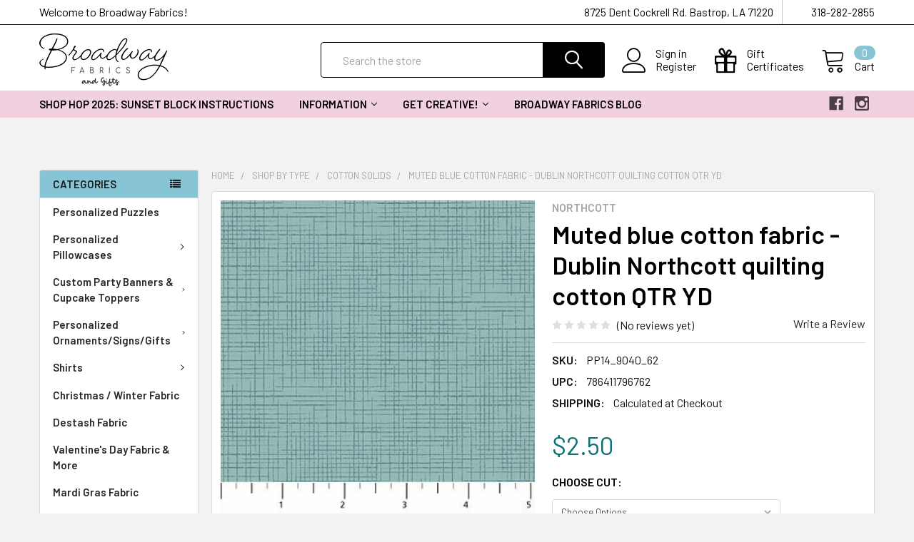

--- FILE ---
content_type: text/html; charset=UTF-8
request_url: https://broadwayfabrics.com/muted-blue-cotton-fabric-dublin-northcott-quilting-cotton-qtr-yd/
body_size: 33257
content:
        <!DOCTYPE html>
<html class="no-js" lang="en">
    <head>
        <title>Muted blue cotton fabric - Dublin Northcott | Broadway Fabrics</title>
        <link rel="dns-prefetch preconnect" href="https://cdn11.bigcommerce.com/s-t5i1z" crossorigin><link rel="dns-prefetch preconnect" href="https://fonts.googleapis.com/" crossorigin><link rel="dns-prefetch preconnect" href="https://fonts.gstatic.com/" crossorigin>
        <meta property="product:price:amount" content="2.5" /><meta property="product:price:currency" content="USD" /><meta property="og:url" content="https://broadwayfabrics.com/muted-blue-cotton-fabric-dublin-northcott-quilting-cotton-qtr-yd/" /><meta property="og:site_name" content="Broadway Fabrics" /><meta name="description" content="Muted blue cotton fabric is 100% premium cotton, Dublin collection manufactured by Northcott Fabrics suitable for quilts available at Broadway Fabrics"><link rel='canonical' href='https://broadwayfabrics.com/muted-blue-cotton-fabric-dublin-northcott-quilting-cotton-qtr-yd/' /><meta name='platform' content='bigcommerce.stencil' /><meta property="og:type" content="product" />
<meta property="og:title" content="Muted blue cotton fabric - Dublin Northcott quilting cotton QTR YD" />
<meta property="og:description" content="Muted blue cotton fabric is 100% premium cotton, Dublin collection manufactured by Northcott Fabrics suitable for quilts available at Broadway Fabrics" />
<meta property="og:image" content="https://cdn11.bigcommerce.com/s-t5i1z/products/2706/images/8300/Muted_blue_cotton_fabrics_design__80360.1701263507.500.500.jpg?c=2" />
<meta property="og:availability" content="oos" />
<meta property="pinterest:richpins" content="enabled" />
        
         

        <link href="https://cdn11.bigcommerce.com/s-t5i1z/product_images/Black%20scissors-2.png?t=1559337677" rel="shortcut icon">
        <meta name="viewport" content="width=device-width, initial-scale=1, maximum-scale=1">

        <script>
            document.documentElement.className = document.documentElement.className.replace('no-js', 'js');
        </script>

        <script>
    function browserSupportsAllFeatures() {
        return window.Promise
            && window.fetch
            && window.URL
            && window.URLSearchParams
            && window.WeakMap
            // object-fit support
            && ('objectFit' in document.documentElement.style);
    }

    function loadScript(src) {
        var js = document.createElement('script');
        js.src = src;
        js.onerror = function () {
            console.error('Failed to load polyfill script ' + src);
        };
        document.head.appendChild(js);
    }

    if (!browserSupportsAllFeatures()) {
        loadScript('https://cdn11.bigcommerce.com/s-t5i1z/stencil/997e25c0-5fa5-0139-d02b-669da5c4c38d/e/4330c3c0-cb97-0139-5e2e-42e154778417/dist/theme-bundle.polyfills.js');
    }
</script>
        
        <script>
            window.lazySizesConfig = window.lazySizesConfig || {};
            window.lazySizesConfig.loadMode = 1;
        </script>
        <script async src="https://cdn11.bigcommerce.com/s-t5i1z/stencil/997e25c0-5fa5-0139-d02b-669da5c4c38d/e/4330c3c0-cb97-0139-5e2e-42e154778417/dist/theme-bundle.head_async.js"></script>

            <link href="https://fonts.googleapis.com/css?family=Barlow:600,400%7CQuicksand:400&display=swap" rel="stylesheet">
            <link data-stencil-stylesheet href="https://cdn11.bigcommerce.com/s-t5i1z/stencil/997e25c0-5fa5-0139-d02b-669da5c4c38d/e/4330c3c0-cb97-0139-5e2e-42e154778417/css/theme-23d9def0-c08b-013c-5c84-621b7143eb3c.css" rel="stylesheet">
                
        <!-- Start Tracking Code for analytics_facebook -->

<script>
!function(f,b,e,v,n,t,s){if(f.fbq)return;n=f.fbq=function(){n.callMethod?n.callMethod.apply(n,arguments):n.queue.push(arguments)};if(!f._fbq)f._fbq=n;n.push=n;n.loaded=!0;n.version='2.0';n.queue=[];t=b.createElement(e);t.async=!0;t.src=v;s=b.getElementsByTagName(e)[0];s.parentNode.insertBefore(t,s)}(window,document,'script','https://connect.facebook.net/en_US/fbevents.js');

fbq('set', 'autoConfig', 'false', '142187486328974');
fbq('dataProcessingOptions', ['LDU'], 0, 0);
fbq('init', '142187486328974', {"external_id":"dc619f00-0768-426b-9527-b54ce3f20768"});
fbq('set', 'agent', 'bigcommerce', '142187486328974');

function trackEvents() {
    var pathName = window.location.pathname;

    fbq('track', 'PageView', {}, "");

    // Search events start -- only fire if the shopper lands on the /search.php page
    if (pathName.indexOf('/search.php') === 0 && getUrlParameter('search_query')) {
        fbq('track', 'Search', {
            content_type: 'product_group',
            content_ids: [],
            search_string: getUrlParameter('search_query')
        });
    }
    // Search events end

    // Wishlist events start -- only fire if the shopper attempts to add an item to their wishlist
    if (pathName.indexOf('/wishlist.php') === 0 && getUrlParameter('added_product_id')) {
        fbq('track', 'AddToWishlist', {
            content_type: 'product_group',
            content_ids: []
        });
    }
    // Wishlist events end

    // Lead events start -- only fire if the shopper subscribes to newsletter
    if (pathName.indexOf('/subscribe.php') === 0 && getUrlParameter('result') === 'success') {
        fbq('track', 'Lead', {});
    }
    // Lead events end

    // Registration events start -- only fire if the shopper registers an account
    if (pathName.indexOf('/login.php') === 0 && getUrlParameter('action') === 'account_created') {
        fbq('track', 'CompleteRegistration', {}, "");
    }
    // Registration events end

    

    function getUrlParameter(name) {
        var cleanName = name.replace(/[\[]/, '\[').replace(/[\]]/, '\]');
        var regex = new RegExp('[\?&]' + cleanName + '=([^&#]*)');
        var results = regex.exec(window.location.search);
        return results === null ? '' : decodeURIComponent(results[1].replace(/\+/g, ' '));
    }
}

if (window.addEventListener) {
    window.addEventListener("load", trackEvents, false)
}
</script>
<noscript><img height="1" width="1" style="display:none" alt="null" src="https://www.facebook.com/tr?id=142187486328974&ev=PageView&noscript=1&a=plbigcommerce1.2&eid="/></noscript>

<!-- End Tracking Code for analytics_facebook -->

<!-- Start Tracking Code for analytics_googleanalytics -->

<meta name="google-site-verification" content="yx6c21gECYFTpuM27FlBMRMIAUl0cAkKXRm4lFv4WHQ" />

<script>
  (function(i,s,o,g,r,a,m){i['GoogleAnalyticsObject']=r;i[r]=i[r]||function(){
  (i[r].q=i[r].q||[]).push(arguments)},i[r].l=1*new Date();a=s.createElement(o),
  m=s.getElementsByTagName(o)[0];a.async=1;a.src=g;m.parentNode.insertBefore(a,m)
  })(window,document,'script','//www.google-analytics.com/analytics.js','ga');

  ga
('create', 'UA-72408716-1', 'auto');
  ga('send', 'pageview');
</script>
<!-- Facebook Pixel Code -->
<script>
!function(f,b,e,v,n,t,s){if(f.fbq)return;n=f.fbq=function(){n.callMethod?
n.callMethod.apply(n,arguments):n.queue.push(arguments)};if(!f._fbq)f._fbq=n;
n.push=n;n.loaded=!0;n.version='2.0';n.queue=[];t=b.createElement(e);t.async=!0;
t.src=v;s=b.getElementsByTagName(e)[0];s.parentNode.insertBefore(t,s)}(window,
document,'script','https://connect.facebook.net/en_US/fbevents.js');
fbq('init', '142187486328974'); // Insert your pixel ID here.
fbq('track', 'PageView');
</script>
<noscript><img height="1" width="1" style="display:none"
src="https://www.facebook.com/tr?id=142187486328974&ev=PageView&noscript=1"
/></noscript>
<!-- DO NOT MODIFY -->
<!-- End Facebook Pixel Code -->


<!-- Global site tag (gtag.js) - Google Ads: 960723709 -->
<script async src="https://www.googletagmanager.com/gtag/js?id=AW-960723709"></script>
<script>
  window.dataLayer = window.dataLayer || [];
  function gtag(){dataLayer.push(arguments);}
  gtag('js', new Date());

  gtag('config', 'AW-960723709');
</script>


<!-- End Tracking Code for analytics_googleanalytics -->

<!-- Start Tracking Code for analytics_siteverification -->

<meta name="google-site-verification" content="h7amg2CFLk4hfxuHDE0XUXOw0En5WknDg4ABQrAh6_Y" />

<!-- End Tracking Code for analytics_siteverification -->


<script type="text/javascript" src="https://checkout-sdk.bigcommerce.com/v1/loader.js" defer ></script>
<script type="text/javascript">
var BCData = {"product_attributes":{"sku":"PP14_9040_62","upc":"786411796762","mpn":null,"gtin":null,"weight":null,"base":true,"image":null,"price":{"without_tax":{"formatted":"$2.50","value":2.5,"currency":"USD"},"tax_label":"Sales Tax"},"out_of_stock_behavior":"label_option","out_of_stock_message":"Out of stock","available_modifier_values":[191],"in_stock_attributes":[191],"stock":0,"instock":false,"stock_message":"Out of stock","purchasable":true,"purchasing_message":"The selected product combination is currently unavailable.","call_for_price_message":null}};
</script>
<script src="https://ajax.googleapis.com/ajax/libs/jquery/3.5.1/jquery.min.js"></script> 

<script nonce="">
(function () {
    var xmlHttp = new XMLHttpRequest();

    xmlHttp.open('POST', 'https://bes.gcp.data.bigcommerce.com/nobot');
    xmlHttp.setRequestHeader('Content-Type', 'application/json');
    xmlHttp.send('{"store_id":"775286","timezone_offset":"-6.0","timestamp":"2026-01-22T01:59:26.53116400Z","visit_id":"6d17ba9a-728e-4409-8b15-89c92df22944","channel_id":1}');
})();
</script>


        <link rel="preload" href="https://cdn11.bigcommerce.com/s-t5i1z/stencil/997e25c0-5fa5-0139-d02b-669da5c4c38d/e/4330c3c0-cb97-0139-5e2e-42e154778417/dist/theme-bundle.main.js" as="script">
        <link rel="preload" href="https://cdn11.bigcommerce.com/s-t5i1z/stencil/997e25c0-5fa5-0139-d02b-669da5c4c38d/e/4330c3c0-cb97-0139-5e2e-42e154778417/dist/theme-bundle.chunk.vendors.js" as="script">
        <!-- snippet location htmlhead -->
    </head>
    <body class="csscolumns papaSupermarket-layout--left-sidebar 
        papaSupermarket-style--modern
        papaSupermarket-pageType--product 
        papaSupermarket-page--pages-product 
        emthemesModez-productUniform
        
        
        
        
        
        
        
        
        " id="topOfPage">


        <!-- snippet location header -->
        <svg data-src="https://cdn11.bigcommerce.com/s-t5i1z/stencil/997e25c0-5fa5-0139-d02b-669da5c4c38d/e/4330c3c0-cb97-0139-5e2e-42e154778417/img/icon-sprite.svg" class="icons-svg-sprite"></svg>

            <div data-emthemesmodez-remote-banner="emthemesModezBannersBlockAdvTopHeader"></div>
<header class="header" role="banner" >
    <a href="#" class="mobileMenu-toggle" data-mobile-menu-toggle="menu">
        <span class="mobileMenu-toggleIcon">Toggle menu</span>
    </a>

    <div class="emthemesModez-header-topSection">
        <div class="container">
            <nav class="navUser navUser--storeInfo">
    <ul class="navUser-section">
        <li class="navUser-item">
            <span>Welcome to Broadway Fabrics!</span>
        </li>
    </ul>
</nav>

<nav class="navUser">


    
    <ul class="navUser-section">
        
        <li class="navUser-item">
            <span class="navUser-action">
                <span class="navUser-item-icon emthemesModez-icon-linear-map-marker"></span>
                <span>8725 Dent Cockrell Rd.
Bastrop, LA 71220</span>
            </span>
        </li>

        <li class="navUser-item">
            <a class="navUser-action" href="tel:318-282-2855">
                <span class="navUser-item-icon emthemesModez-icon-linear-phone-handset"></span>
                <span>318-282-2855</span>
            </a>
        </li>

    </ul>
</nav>        </div>
    </div>

    <div class="emthemesModez-header-userSection emthemesModez-header-userSection--logo-left" data-stickymenu>
        <div class="container">
            <nav class="navUser">
    
    <ul class="navUser-section navUser-section--alt">

            <li class="navUser-item navUser-item--account">
                    <span class="navUser-item-icon navUser-item-accountIcon emthemesModez-icon-linear-user"></span>
                    <div class="navUser-actions">
                        <a class="navUser-action" href="/login.php">
                            <span class="navUser-item-loginLabel">Sign in</span>
                        </a>
                            <a class="navUser-action" href="/login.php?action=create_account">Register</a>
                    </div>
            </li>
        

        <li class="navUser-item navUser-item--compare">
            <a class="navUser-action navUser-action--compare" href="/compare" data-compare-nav>Compare <span class="countPill countPill--positive countPill--alt"></span></a>
        </li>
        
            <li class="navUser-item">
                <a class="navUser-action navUser-action--giftCert" href="/giftcertificates.php">
                    <span class="navUser-item-icon navUser-item-giftCertIcon emthemesModez-icon-gift"></span>
                    <span class="navUser-item-giftCertLabel"><span class='firstword'>Gift </span>Certificates</span>
                </a>
            </li>
        <li class="navUser-item navUser-item--cart">

            <a
                class="navUser-action navUser-action--cart"
                data-cart-preview
                data-dropdown="cart-preview-dropdown"
                data-options="align:right"
                href="/cart.php"
                title="Cart">
                <span class="navUser-item-icon navUser-item-cartIcon emthemesModez-icon-linear-cart"></span>
                <span class="navUser-item-cartLabel">Cart</span> <span class="countPill cart-quantity"></span>
            </a>

            <div class="dropdown-menu" id="cart-preview-dropdown" data-dropdown-content aria-hidden="true"></div>
        </li>
    </ul>
</nav>

                <div class="header-logo header-logo--left">
                    <a href="https://broadwayfabrics.com/" data-instantload='{"page":"home"}'>
            <div class="header-logo-image-container">
                <img class="header-logo-image" src="https://cdn11.bigcommerce.com/s-t5i1z/images/stencil/370x74/new_logo_1667049097__06598.original.png" srcset="https://cdn11.bigcommerce.com/s-t5i1z/images/stencil/370x74/new_logo_1667049097__06598.original.png 1x, https://cdn11.bigcommerce.com/s-t5i1z/images/stencil/740w/new_logo_1667049097__06598.original.png 2x" alt="Broadwayfabrics" title="Broadwayfabrics">
            </div>
</a>
                </div>

            <div class="emthemesModez-quickSearch" data-prevent-quick-search-close>
    <!-- snippet location forms_search -->
    <form class="form" action="/search.php">
        <fieldset class="form-fieldset">
            <div class="form-field">
                <label class="is-srOnly" for="search_query">Search</label>
                <div class="form-prefixPostfix wrap">
                    <input class="form-input" data-search-quick name="search_query" id="search_query" data-error-message="Search field cannot be empty." placeholder="Search the store" autocomplete="off">
                    <input type="submit" class="button button--primary form-prefixPostfix-button--postfix" value="Search" />
                </div>
            </div>
        </fieldset>
    </form>
</div>        </div>
    </div>

    <div class="navPages-container navPages-container--bg" id="menu" data-menu>
        <div class="container">
            <nav class="navPages">

        <div class="emthemesModez-navPages-verticalCategories-container">
            <a class="navPages-action has-subMenu" data-collapsible="emthemesModez-verticalCategories"
                data-collapsible-disabled-breakpoint="medium"
                data-collapsible-disabled-state="open"
                data-collapsible-enabled-state="closed">Categories</a>
            <div class="emthemesModez-verticalCategories " id="emthemesModez-verticalCategories" data-emthemesmodez-fix-height="emthemesModez-section1-container" aria-hidden="true" tabindex="-1">
                <ul class="navPages-list navPages-list--categories">

                            <li class="navPages-item">
                                <a class="navPages-action" href="https://broadwayfabrics.com/personalized-puzzles/" data-instantload >Personalized Puzzles</a>
                            </li>
                            <li class="navPages-item">
                                <a class="navPages-action has-subMenu " href="https://broadwayfabrics.com/personalized-pillowcases/"
    data-instantload
    
    data-collapsible="navPages-498"
    data-collapsible-disabled-breakpoint="medium"
    data-collapsible-disabled-state="open"
    data-collapsible-enabled-state="closed">
    Personalized Pillowcases <i class="icon navPages-action-moreIcon" aria-hidden="true"><svg><use xlink:href="#icon-chevron-down" /></svg></i>
</a>
<div class="navPage-subMenu
    " id="navPages-498" aria-hidden="true" tabindex="-1">
    <ul class="navPage-subMenu-list">
        <li class="navPage-subMenu-item">
            <a class="navPage-subMenu-action navPages-action" href="https://broadwayfabrics.com/personalized-pillowcases/" data-instantload>All Personalized Pillowcases</a>
        </li>
            <li class="navPage-subMenu-item">
                    <a class="navPage-subMenu-action navPages-action" href="https://broadwayfabrics.com/disney-pillowcases/" data-instantload >Disney Pillowcases</a>
            </li>
            <li class="navPage-subMenu-item">
                    <a class="navPage-subMenu-action navPages-action" href="https://broadwayfabrics.com/pillowcases-for-anyone/" data-instantload >Pillowcases for Anyone</a>
            </li>
            <li class="navPage-subMenu-item">
                    <a class="navPage-subMenu-action navPages-action" href="https://broadwayfabrics.com/pillowcases-for-boys/" data-instantload >Pillowcases for Boys</a>
            </li>
            <li class="navPage-subMenu-item">
                    <a class="navPage-subMenu-action navPages-action" href="https://broadwayfabrics.com/pillowcases-for-girls/" data-instantload >Pillowcases for Girls</a>
            </li>
    </ul>
</div>
                            </li>
                            <li class="navPages-item">
                                <a class="navPages-action has-subMenu " href="https://broadwayfabrics.com/custom-party-banners-cupcake-toppers/"
    data-instantload
    
    data-collapsible="navPages-568"
    data-collapsible-disabled-breakpoint="medium"
    data-collapsible-disabled-state="open"
    data-collapsible-enabled-state="closed">
    Custom Party Banners &amp; Cupcake Toppers <i class="icon navPages-action-moreIcon" aria-hidden="true"><svg><use xlink:href="#icon-chevron-down" /></svg></i>
</a>
<div class="navPage-subMenu
    " id="navPages-568" aria-hidden="true" tabindex="-1">
    <ul class="navPage-subMenu-list">
        <li class="navPage-subMenu-item">
            <a class="navPage-subMenu-action navPages-action" href="https://broadwayfabrics.com/custom-party-banners-cupcake-toppers/" data-instantload>All Custom Party Banners &amp; Cupcake Toppers</a>
        </li>
            <li class="navPage-subMenu-item">
                    <a class="navPage-subMenu-action navPages-action" href="https://broadwayfabrics.com/cupcake-toppers/" data-instantload >Cupcake Toppers</a>
            </li>
            <li class="navPage-subMenu-item">
                    <a class="navPage-subMenu-action navPages-action" href="https://broadwayfabrics.com/party-banners/" data-instantload >Party Banners</a>
            </li>
    </ul>
</div>
                            </li>
                            <li class="navPages-item">
                                <a class="navPages-action has-subMenu " href="https://broadwayfabrics.com/personalized-ornaments-signs-gifts/"
    data-instantload
    
    data-collapsible="navPages-588"
    data-collapsible-disabled-breakpoint="medium"
    data-collapsible-disabled-state="open"
    data-collapsible-enabled-state="closed">
    Personalized Ornaments/Signs/Gifts <i class="icon navPages-action-moreIcon" aria-hidden="true"><svg><use xlink:href="#icon-chevron-down" /></svg></i>
</a>
<div class="navPage-subMenu
    " id="navPages-588" aria-hidden="true" tabindex="-1">
    <ul class="navPage-subMenu-list">
        <li class="navPage-subMenu-item">
            <a class="navPage-subMenu-action navPages-action" href="https://broadwayfabrics.com/personalized-ornaments-signs-gifts/" data-instantload>All Personalized Ornaments/Signs/Gifts</a>
        </li>
            <li class="navPage-subMenu-item">
                    <a class="navPage-subMenu-action navPages-action" href="https://broadwayfabrics.com/baby-announcement-signs/" data-instantload >Baby Announcement Signs</a>
            </li>
            <li class="navPage-subMenu-item">
                    <a
                        class="navPage-subMenu-action navPages-action has-subMenu"
                        href="https://broadwayfabrics.com/canvas-totes/"
                        data-instantload
                        
                        data-collapsible="navPages-559"
                        data-collapsible-disabled-breakpoint="medium"
                        data-collapsible-disabled-state="open"
                        data-collapsible-enabled-state="closed">
                        Canvas Totes <i class="icon navPages-action-moreIcon" aria-hidden="true"><svg><use xlink:href="#icon-chevron-down" /></svg></i>
                    </a>
                    <ul class="navPage-childList" id="navPages-559">
                        <li class="navPage-childList-item">
                            <a class="navPage-childList-action navPages-action" href="https://broadwayfabrics.com/canvas-totes/" data-instantload>All Canvas Totes</a>
                        </li>
                        <li class="navPage-childList-item">
                                <a class="navPage-childList-action navPages-action" data-instantload href="https://broadwayfabrics.com/kids-easter-totes/" >Kids Easter Totes</a>
                        </li>
                        <li class="navPage-childList-item">
                                <a class="navPage-childList-action navPages-action" data-instantload href="https://broadwayfabrics.com/sewing-totes/" >Sewing Totes</a>
                        </li>
                    </ul>
            </li>
            <li class="navPage-subMenu-item">
                    <a class="navPage-subMenu-action navPages-action" href="https://broadwayfabrics.com/car-charms/" data-instantload >Car Charms</a>
            </li>
            <li class="navPage-subMenu-item">
                    <a class="navPage-subMenu-action navPages-action" href="https://broadwayfabrics.com/gifts-for-the-crafter/" data-instantload >Gifts for the Crafter</a>
            </li>
            <li class="navPage-subMenu-item">
                    <a class="navPage-subMenu-action navPages-action" href="https://broadwayfabrics.com/personalized-aprons/" data-instantload >Personalized Aprons</a>
            </li>
            <li class="navPage-subMenu-item">
                    <a
                        class="navPage-subMenu-action navPages-action has-subMenu"
                        href="https://broadwayfabrics.com/personalized-gift-basket-tags/"
                        data-instantload
                        
                        data-collapsible="navPages-551"
                        data-collapsible-disabled-breakpoint="medium"
                        data-collapsible-disabled-state="open"
                        data-collapsible-enabled-state="closed">
                        Personalized Gift Basket Tags <i class="icon navPages-action-moreIcon" aria-hidden="true"><svg><use xlink:href="#icon-chevron-down" /></svg></i>
                    </a>
                    <ul class="navPage-childList" id="navPages-551">
                        <li class="navPage-childList-item">
                            <a class="navPage-childList-action navPages-action" href="https://broadwayfabrics.com/personalized-gift-basket-tags/" data-instantload>All Personalized Gift Basket Tags</a>
                        </li>
                        <li class="navPage-childList-item">
                                <a class="navPage-childList-action navPages-action" data-instantload href="https://broadwayfabrics.com/valentine-days-gift-tags/" >Valentine Day&#x27;s Gift Tags</a>
                        </li>
                    </ul>
            </li>
            <li class="navPage-subMenu-item">
                    <a class="navPage-subMenu-action navPages-action" href="https://broadwayfabrics.com/personalized-keychains-bag-charms/" data-instantload >Personalized Keychains/Bag Charms</a>
            </li>
            <li class="navPage-subMenu-item">
                    <a class="navPage-subMenu-action navPages-action" href="https://broadwayfabrics.com/personalized-ornaments/" data-instantload >Personalized Ornaments</a>
            </li>
    </ul>
</div>
                            </li>
                            <li class="navPages-item">
                                <a class="navPages-action has-subMenu " href="https://broadwayfabrics.com/modern-shirts/"
    data-instantload
    
    data-collapsible="navPages-521"
    data-collapsible-disabled-breakpoint="medium"
    data-collapsible-disabled-state="open"
    data-collapsible-enabled-state="closed">
    Shirts <i class="icon navPages-action-moreIcon" aria-hidden="true"><svg><use xlink:href="#icon-chevron-down" /></svg></i>
</a>
<div class="navPage-subMenu
    " id="navPages-521" aria-hidden="true" tabindex="-1">
    <ul class="navPage-subMenu-list">
        <li class="navPage-subMenu-item">
            <a class="navPage-subMenu-action navPages-action" href="https://broadwayfabrics.com/modern-shirts/" data-instantload>All Shirts</a>
        </li>
            <li class="navPage-subMenu-item">
                    <a class="navPage-subMenu-action navPages-action" href="https://broadwayfabrics.com/easter-shirts/" data-instantload >Easter/Spring Shirts</a>
            </li>
            <li class="navPage-subMenu-item">
                    <a class="navPage-subMenu-action navPages-action" href="https://broadwayfabrics.com/fall-shirts/" data-instantload >Fall Shirts</a>
            </li>
            <li class="navPage-subMenu-item">
                    <a class="navPage-subMenu-action navPages-action" href="https://broadwayfabrics.com/farm-shirts/" data-instantload >Farm Shirts</a>
            </li>
            <li class="navPage-subMenu-item">
                    <a class="navPage-subMenu-action navPages-action" href="https://broadwayfabrics.com/inspirational-shirts/" data-instantload >Inspirational Shirts</a>
            </li>
            <li class="navPage-subMenu-item">
                    <a class="navPage-subMenu-action navPages-action" href="https://broadwayfabrics.com/kids-shirts/" data-instantload >Kids Shirts</a>
            </li>
            <li class="navPage-subMenu-item">
                    <a class="navPage-subMenu-action navPages-action" href="https://broadwayfabrics.com/shop-apparel/" data-instantload >Sewing Shirts</a>
            </li>
            <li class="navPage-subMenu-item">
                    <a class="navPage-subMenu-action navPages-action" href="https://broadwayfabrics.com/valentines-day-shirts/" data-instantload >Valentine&#x27;s Day shirts</a>
            </li>
            <li class="navPage-subMenu-item">
                    <a class="navPage-subMenu-action navPages-action" href="https://broadwayfabrics.com/christmas-shirts/" data-instantload >Christmas Shirts</a>
            </li>
            <li class="navPage-subMenu-item">
                    <a class="navPage-subMenu-action navPages-action" href="https://broadwayfabrics.com/dr-seuss-reading-across-america-week-shirts/" data-instantload >Dr Seuss / Reading Across America Week Shirts</a>
            </li>
    </ul>
</div>
                            </li>
                            <li class="navPages-item">
                                <a class="navPages-action" href="https://broadwayfabrics.com/christmas-winter-fabric/" data-instantload >Christmas / Winter Fabric</a>
                            </li>
                            <li class="navPages-item">
                                <a class="navPages-action" href="https://broadwayfabrics.com/destash-fabric/" data-instantload >Destash Fabric</a>
                            </li>
                            <li class="navPages-item">
                                <a class="navPages-action" href="https://broadwayfabrics.com/valentines-day-fabric-more/" data-instantload >Valentine&#x27;s Day Fabric &amp; More</a>
                            </li>
                            <li class="navPages-item">
                                <a class="navPages-action" href="https://broadwayfabrics.com/mardi-gras-fabric/" data-instantload >Mardi Gras Fabric</a>
                            </li>
                            <li class="navPages-item">
                                <a class="navPages-action" href="https://broadwayfabrics.com/easter-fabric-more/" data-instantload >Easter Fabric &amp; More</a>
                            </li>
                            <li class="navPages-item">
                                <a class="navPages-action" href="https://broadwayfabrics.com/summer-fabric/" data-instantload >Summer Fabric</a>
                            </li>
                            <li class="navPages-item">
                                <a class="navPages-action" href="https://broadwayfabrics.com/fall-halloween/" data-instantload >Fall / Halloween Fabric</a>
                            </li>
                            <li class="navPages-item">
                                <a class="navPages-action has-subMenu " href="https://broadwayfabrics.com/holiday-fabric-1/"
    data-instantload
    
    data-collapsible="navPages-454"
    data-collapsible-disabled-breakpoint="medium"
    data-collapsible-disabled-state="open"
    data-collapsible-enabled-state="closed">
    Shop Holidays &amp; Special Occasions <i class="icon navPages-action-moreIcon" aria-hidden="true"><svg><use xlink:href="#icon-chevron-down" /></svg></i>
</a>
<div class="navPage-subMenu
    " id="navPages-454" aria-hidden="true" tabindex="-1">
    <ul class="navPage-subMenu-list">
        <li class="navPage-subMenu-item">
            <a class="navPage-subMenu-action navPages-action" href="https://broadwayfabrics.com/holiday-fabric-1/" data-instantload>All Shop Holidays &amp; Special Occasions</a>
        </li>
            <li class="navPage-subMenu-item">
                    <a class="navPage-subMenu-action navPages-action" href="https://broadwayfabrics.com/mothers-day-fabrics-gifts/" data-instantload >Mother&#x27;s Day Fabrics &amp; Gifts</a>
            </li>
            <li class="navPage-subMenu-item">
                    <a class="navPage-subMenu-action navPages-action" href="https://broadwayfabrics.com/christmas-gift-items-decor/" data-instantload >Christmas Gift Items &amp; Decor</a>
            </li>
    </ul>
</div>
                            </li>
                            <li class="navPages-item">
                                <a class="navPages-action" href="https://broadwayfabrics.com/shop-fabric-bundles/" data-instantload >Fabric Bundles</a>
                            </li>
                            <li class="navPages-item">
                                <a class="navPages-action" href="https://broadwayfabrics.com/shop-quilt-kits/" data-instantload >Quilt Kits</a>
                            </li>
                            <li class="navPages-item">
                                <a class="navPages-action has-subMenu " href="https://broadwayfabrics.com/shop-by-season/"
    data-instantload
    
    data-collapsible="navPages-88"
    data-collapsible-disabled-breakpoint="medium"
    data-collapsible-disabled-state="open"
    data-collapsible-enabled-state="closed">
    Seasonal Fabric <i class="icon navPages-action-moreIcon" aria-hidden="true"><svg><use xlink:href="#icon-chevron-down" /></svg></i>
</a>
<div class="navPage-subMenu
    " id="navPages-88" aria-hidden="true" tabindex="-1">
    <ul class="navPage-subMenu-list">
        <li class="navPage-subMenu-item">
            <a class="navPage-subMenu-action navPages-action" href="https://broadwayfabrics.com/shop-by-season/" data-instantload>All Seasonal Fabric</a>
        </li>
            <li class="navPage-subMenu-item">
                    <a class="navPage-subMenu-action navPages-action" href="https://broadwayfabrics.com/spring-fabric/" data-instantload >Spring Fabric</a>
            </li>
            <li class="navPage-subMenu-item">
                    <a class="navPage-subMenu-action navPages-action" href="https://broadwayfabrics.com/winter/" data-instantload >Winter Fabric</a>
            </li>
            <li class="navPage-subMenu-item">
                    <a class="navPage-subMenu-action navPages-action" href="https://broadwayfabrics.com/fall/" data-instantload >Fall Fabric</a>
            </li>
    </ul>
</div>
                            </li>
                            <li class="navPages-item">
                                <a class="navPages-action has-subMenu " href="https://broadwayfabrics.com/notions-supplies/"
    data-instantload
    
    data-collapsible="navPages-103"
    data-collapsible-disabled-breakpoint="medium"
    data-collapsible-disabled-state="open"
    data-collapsible-enabled-state="closed">
    Notions &amp; Supplies <i class="icon navPages-action-moreIcon" aria-hidden="true"><svg><use xlink:href="#icon-chevron-down" /></svg></i>
</a>
<div class="navPage-subMenu
    " id="navPages-103" aria-hidden="true" tabindex="-1">
    <ul class="navPage-subMenu-list">
        <li class="navPage-subMenu-item">
            <a class="navPage-subMenu-action navPages-action" href="https://broadwayfabrics.com/notions-supplies/" data-instantload>All Notions &amp; Supplies</a>
        </li>
            <li class="navPage-subMenu-item">
                    <a class="navPage-subMenu-action navPages-action" href="https://broadwayfabrics.com/cutting-tools/" data-instantload >Cutting Tools</a>
            </li>
            <li class="navPage-subMenu-item">
                    <a class="navPage-subMenu-action navPages-action" href="https://broadwayfabrics.com/marking-tools-pins/" data-instantload >Marking Tools &amp; Pins</a>
            </li>
            <li class="navPage-subMenu-item">
                    <a class="navPage-subMenu-action navPages-action" href="https://broadwayfabrics.com/measuring-tools/" data-instantload >Measuring Tools</a>
            </li>
            <li class="navPage-subMenu-item">
                    <a class="navPage-subMenu-action navPages-action" href="https://broadwayfabrics.com/zippers/" data-instantload >Zippers</a>
            </li>
            <li class="navPage-subMenu-item">
                    <a class="navPage-subMenu-action navPages-action" href="https://broadwayfabrics.com/quilt-patterns/" data-instantload >Quilt Patterns</a>
            </li>
            <li class="navPage-subMenu-item">
                    <a class="navPage-subMenu-action navPages-action" href="https://broadwayfabrics.com/sewing-patterns/" data-instantload >Sewing Patterns</a>
            </li>
            <li class="navPage-subMenu-item">
                    <a class="navPage-subMenu-action navPages-action" href="https://broadwayfabrics.com/threads/" data-instantload >Threads</a>
            </li>
    </ul>
</div>
                            </li>
                            <li class="navPages-item">
                                <a class="navPages-action has-subMenu " href="https://broadwayfabrics.com/shop-fabric-panels/"
    data-instantload
    
    data-collapsible="navPages-348"
    data-collapsible-disabled-breakpoint="medium"
    data-collapsible-disabled-state="open"
    data-collapsible-enabled-state="closed">
    Fabric Panels <i class="icon navPages-action-moreIcon" aria-hidden="true"><svg><use xlink:href="#icon-chevron-down" /></svg></i>
</a>
<div class="navPage-subMenu
    " id="navPages-348" aria-hidden="true" tabindex="-1">
    <ul class="navPage-subMenu-list">
        <li class="navPage-subMenu-item">
            <a class="navPage-subMenu-action navPages-action" href="https://broadwayfabrics.com/shop-fabric-panels/" data-instantload>All Fabric Panels</a>
        </li>
            <li class="navPage-subMenu-item">
                    <a class="navPage-subMenu-action navPages-action" href="https://broadwayfabrics.com/alphabet-fabric-panels/" data-instantload >Alphabet Fabric Panels</a>
            </li>
            <li class="navPage-subMenu-item">
                    <a class="navPage-subMenu-action navPages-action" href="https://broadwayfabrics.com/animals-fabric-panels/" data-instantload >Animals Fabric Panels</a>
            </li>
            <li class="navPage-subMenu-item">
                    <a class="navPage-subMenu-action navPages-action" href="https://broadwayfabrics.com/face-mask-fabric-panels/" data-instantload >Face Mask Fabric Panels</a>
            </li>
    </ul>
</div>
                            </li>
                            <li class="navPages-item">
                                <a class="navPages-action" href="https://broadwayfabrics.com/sewing-supplies/" data-instantload >Sewing Supplies</a>
                            </li>
                            <li class="navPages-item">
                                <a class="navPages-action" href="https://broadwayfabrics.com/project-box-kits/" data-instantload >Project Box Kits</a>
                            </li>
                            <li class="navPages-item">
                                <a class="navPages-action has-subMenu " href="https://broadwayfabrics.com/kids-fabric/"
    data-instantload
    
    data-collapsible="navPages-496"
    data-collapsible-disabled-breakpoint="medium"
    data-collapsible-disabled-state="open"
    data-collapsible-enabled-state="closed">
    Kids Fabric <i class="icon navPages-action-moreIcon" aria-hidden="true"><svg><use xlink:href="#icon-chevron-down" /></svg></i>
</a>
<div class="navPage-subMenu
    " id="navPages-496" aria-hidden="true" tabindex="-1">
    <ul class="navPage-subMenu-list">
        <li class="navPage-subMenu-item">
            <a class="navPage-subMenu-action navPages-action" href="https://broadwayfabrics.com/kids-fabric/" data-instantload>All Kids Fabric</a>
        </li>
            <li class="navPage-subMenu-item">
                    <a class="navPage-subMenu-action navPages-action" href="https://broadwayfabrics.com/shop-girl-fabric/" data-instantload >Girl Fabric</a>
            </li>
            <li class="navPage-subMenu-item">
                    <a class="navPage-subMenu-action navPages-action" href="https://broadwayfabrics.com/shop-boy-fabric/" data-instantload >Boy Fabric</a>
            </li>
            <li class="navPage-subMenu-item">
                    <a class="navPage-subMenu-action navPages-action" href="https://broadwayfabrics.com/shop-gender-neutral/" data-instantload >Shop Gender Neutral</a>
            </li>
    </ul>
</div>
                            </li>
                            <li class="navPages-item">
                                <a class="navPages-action has-subMenu " href="https://broadwayfabrics.com/shop-all-fabric/"
    data-instantload
    
    data-collapsible="navPages-23"
    data-collapsible-disabled-breakpoint="medium"
    data-collapsible-disabled-state="open"
    data-collapsible-enabled-state="closed">
    Shop All Fabric <i class="icon navPages-action-moreIcon" aria-hidden="true"><svg><use xlink:href="#icon-chevron-down" /></svg></i>
</a>
<div class="navPage-subMenu
    " id="navPages-23" aria-hidden="true" tabindex="-1">
    <ul class="navPage-subMenu-list">
        <li class="navPage-subMenu-item">
            <a class="navPage-subMenu-action navPages-action" href="https://broadwayfabrics.com/shop-all-fabric/" data-instantload>All Shop All Fabric</a>
        </li>
            <li class="navPage-subMenu-item">
                    <a class="navPage-subMenu-action navPages-action" href="https://broadwayfabrics.com/shop-new-arrivals/" data-instantload >Shop New Arrivals</a>
            </li>
    </ul>
</div>
                            </li>
                            <li class="navPages-item">
                                <a class="navPages-action" href="https://broadwayfabrics.com/quilting-fabric/" data-instantload >Quilting Fabric</a>
                            </li>
                            <li class="navPages-item">
                                <a class="navPages-action has-subMenu " href="https://broadwayfabrics.com/shop-by-manufacturer/"
    data-instantload
    
    data-collapsible="navPages-36"
    data-collapsible-disabled-breakpoint="medium"
    data-collapsible-disabled-state="open"
    data-collapsible-enabled-state="closed">
    Shop by Manufacturer <i class="icon navPages-action-moreIcon" aria-hidden="true"><svg><use xlink:href="#icon-chevron-down" /></svg></i>
</a>
<div class="navPage-subMenu
    " id="navPages-36" aria-hidden="true" tabindex="-1">
    <ul class="navPage-subMenu-list">
        <li class="navPage-subMenu-item">
            <a class="navPage-subMenu-action navPages-action" href="https://broadwayfabrics.com/shop-by-manufacturer/" data-instantload>All Shop by Manufacturer</a>
        </li>
            <li class="navPage-subMenu-item">
                    <a
                        class="navPage-subMenu-action navPages-action has-subMenu"
                        href="https://broadwayfabrics.com/art-gallery-fabrics/"
                        data-instantload
                        
                        data-collapsible="navPages-29"
                        data-collapsible-disabled-breakpoint="medium"
                        data-collapsible-disabled-state="open"
                        data-collapsible-enabled-state="closed">
                        Art Gallery Fabrics <i class="icon navPages-action-moreIcon" aria-hidden="true"><svg><use xlink:href="#icon-chevron-down" /></svg></i>
                    </a>
                    <ul class="navPage-childList" id="navPages-29">
                        <li class="navPage-childList-item">
                            <a class="navPage-childList-action navPages-action" href="https://broadwayfabrics.com/art-gallery-fabrics/" data-instantload>All Art Gallery Fabrics</a>
                        </li>
                        <li class="navPage-childList-item">
                                <a class="navPage-childList-action navPages-action" data-instantload href="https://broadwayfabrics.com/365-fifth-avenue/" >365 Fifth Avenue</a>
                        </li>
                        <li class="navPage-childList-item">
                                <a class="navPage-childList-action navPages-action" data-instantload href="https://broadwayfabrics.com/christmas-in-the-cabin/" >Christmas in the Cabin</a>
                        </li>
                        <li class="navPage-childList-item">
                                <a class="navPage-childList-action navPages-action" data-instantload href="https://broadwayfabrics.com/christmas-in-the-city/" >Christmas in the City</a>
                        </li>
                        <li class="navPage-childList-item">
                                <a class="navPage-childList-action navPages-action" data-instantload href="https://broadwayfabrics.com/cottage-grove/" >Cottage Grove</a>
                        </li>
                        <li class="navPage-childList-item">
                                <a class="navPage-childList-action navPages-action" data-instantload href="https://broadwayfabrics.com/eerie/" >Eerie</a>
                        </li>
                        <li class="navPage-childList-item">
                                <a class="navPage-childList-action navPages-action" data-instantload href="https://broadwayfabrics.com/flower-bloom/" >Flower Bloom</a>
                        </li>
                        <li class="navPage-childList-item">
                                <a class="navPage-childList-action navPages-action" data-instantload href="https://broadwayfabrics.com/gayle-loraine/" >Gayle Loraine</a>
                        </li>
                        <li class="navPage-childList-item">
                                <a class="navPage-childList-action navPages-action" data-instantload href="https://broadwayfabrics.com/haven/" >Haven</a>
                        </li>
                        <li class="navPage-childList-item">
                                <a class="navPage-childList-action navPages-action" data-instantload href="https://broadwayfabrics.com/hazelwood/" >Hazelwood</a>
                        </li>
                        <li class="navPage-childList-item">
                                <a class="navPage-childList-action navPages-action" data-instantload href="https://broadwayfabrics.com/listen-to-your-heart/" >Listen To Your Heart</a>
                        </li>
                        <li class="navPage-childList-item">
                                <a class="navPage-childList-action navPages-action" data-instantload href="https://broadwayfabrics.com/love-struck/" >Love Struck</a>
                        </li>
                        <li class="navPage-childList-item">
                                <a class="navPage-childList-action navPages-action" data-instantload href="https://broadwayfabrics.com/lullabee/" >LullaBee</a>
                        </li>
                        <li class="navPage-childList-item">
                                <a class="navPage-childList-action navPages-action" data-instantload href="https://broadwayfabrics.com/monsterville/" >MonsterVille</a>
                        </li>
                        <li class="navPage-childList-item">
                                <a class="navPage-childList-action navPages-action" data-instantload href="https://broadwayfabrics.com/roots-of-nature/" >Roots of Nature</a>
                        </li>
                        <li class="navPage-childList-item">
                                <a class="navPage-childList-action navPages-action" data-instantload href="https://broadwayfabrics.com/season-and-spice/" >Season and Spice</a>
                        </li>
                        <li class="navPage-childList-item">
                                <a class="navPage-childList-action navPages-action" data-instantload href="https://broadwayfabrics.com/spooky-n-witchy/" >Spooky &#x27;N Witchy</a>
                        </li>
                        <li class="navPage-childList-item">
                                <a class="navPage-childList-action navPages-action" data-instantload href="https://broadwayfabrics.com/spring-equinox/" >Spring Equinox</a>
                        </li>
                        <li class="navPage-childList-item">
                                <a class="navPage-childList-action navPages-action" data-instantload href="https://broadwayfabrics.com/sweet-spookier/" >Sweet &amp; Spookier</a>
                        </li>
                        <li class="navPage-childList-item">
                                <a class="navPage-childList-action navPages-action" data-instantload href="https://broadwayfabrics.com/wintertale/" >Wintertale</a>
                        </li>
                        <li class="navPage-childList-item">
                                <a class="navPage-childList-action navPages-action" data-instantload href="https://broadwayfabrics.com/woodland-keeper/" >Woodland Keeper</a>
                        </li>
                        <li class="navPage-childList-item">
                                <a class="navPage-childList-action navPages-action" data-instantload href="https://broadwayfabrics.com/new-category-3/" >Autumn Vibes</a>
                        </li>
                        <li class="navPage-childList-item">
                                <a class="navPage-childList-action navPages-action" data-instantload href="https://broadwayfabrics.com/arizona/" >Arizona</a>
                        </li>
                        <li class="navPage-childList-item">
                                <a class="navPage-childList-action navPages-action" data-instantload href="https://broadwayfabrics.com/blusg/" >Blush</a>
                        </li>
                        <li class="navPage-childList-item">
                                <a class="navPage-childList-action navPages-action" data-instantload href="https://broadwayfabrics.com/boardwalk-delight/" >Boardwalk Delight</a>
                        </li>
                        <li class="navPage-childList-item">
                                <a class="navPage-childList-action navPages-action" data-instantload href="https://broadwayfabrics.com/bookish/" >Bookish</a>
                        </li>
                        <li class="navPage-childList-item">
                                <a class="navPage-childList-action navPages-action" data-instantload href="https://broadwayfabrics.com/campsite/" >Campsite</a>
                        </li>
                        <li class="navPage-childList-item">
                                <a class="navPage-childList-action navPages-action" data-instantload href="https://broadwayfabrics.com/catch-release/" >Catch &amp; Release</a>
                        </li>
                        <li class="navPage-childList-item">
                                <a class="navPage-childList-action navPages-action" data-instantload href="https://broadwayfabrics.com/chalk-paint/" >Chalk &amp; Paint</a>
                        </li>
                        <li class="navPage-childList-item">
                                <a class="navPage-childList-action navPages-action" data-instantload href="https://broadwayfabrics.com/charleston/" >Charleston</a>
                        </li>
                        <li class="navPage-childList-item">
                                <a class="navPage-childList-action navPages-action" data-instantload href="https://broadwayfabrics.com/coastline/" >Coastline</a>
                        </li>
                        <li class="navPage-childList-item">
                                <a class="navPage-childList-action navPages-action" data-instantload href="https://broadwayfabrics.com/cozy-joyful/" >Cozy &amp; Joyful</a>
                        </li>
                        <li class="navPage-childList-item">
                                <a class="navPage-childList-action navPages-action" data-instantload href="https://broadwayfabrics.com/cozy-magical/" >Cozy &amp; Magical</a>
                        </li>
                        <li class="navPage-childList-item">
                                <a class="navPage-childList-action navPages-action" data-instantload href="https://broadwayfabrics.com/daydream/" >Daydream</a>
                        </li>
                        <li class="navPage-childList-item">
                                <a class="navPage-childList-action navPages-action" data-instantload href="https://broadwayfabrics.com/day-trip/" >Day Trip</a>
                        </li>
                        <li class="navPage-childList-item">
                                <a class="navPage-childList-action navPages-action" data-instantload href="https://broadwayfabrics.com/decadence/" >Decadence</a>
                        </li>
                        <li class="navPage-childList-item">
                                <a class="navPage-childList-action navPages-action" data-instantload href="https://broadwayfabrics.com/dew-moss/" >Dew &amp; Moss</a>
                        </li>
                        <li class="navPage-childList-item">
                                <a class="navPage-childList-action navPages-action" data-instantload href="https://broadwayfabrics.com/earthen/" >Earthen</a>
                        </li>
                        <li class="navPage-childList-item">
                                <a class="navPage-childList-action navPages-action" data-instantload href="https://broadwayfabrics.com/enchanted-voyage/" >Enchanted Voyage</a>
                        </li>
                        <li class="navPage-childList-item">
                                <a class="navPage-childList-action navPages-action" data-instantload href="https://broadwayfabrics.com/esoterra/" >Esoterra</a>
                        </li>
                        <li class="navPage-childList-item">
                                <a class="navPage-childList-action navPages-action" data-instantload href="https://broadwayfabrics.com/everlasting/" >Everlasting</a>
                        </li>
                        <li class="navPage-childList-item">
                                <a class="navPage-childList-action navPages-action" data-instantload href="https://broadwayfabrics.com/fiesta-fun/" >Fiesta Fun</a>
                        </li>
                        <li class="navPage-childList-item">
                                <a class="navPage-childList-action navPages-action" data-instantload href="https://broadwayfabrics.com/fleet-flourish/" >Fleet &amp; Flourish</a>
                        </li>
                        <li class="navPage-childList-item">
                                <a class="navPage-childList-action navPages-action" data-instantload href="https://broadwayfabrics.com/floralish/" >Floralish</a>
                        </li>
                        <li class="navPage-childList-item">
                                <a class="navPage-childList-action navPages-action" data-instantload href="https://broadwayfabrics.com/the-flower-society/" >The Flower Society</a>
                        </li>
                        <li class="navPage-childList-item">
                                <a class="navPage-childList-action navPages-action" data-instantload href="https://broadwayfabrics.com/foresta-fusion/" >Foresta Fusion</a>
                        </li>
                        <li class="navPage-childList-item">
                                <a class="navPage-childList-action navPages-action" data-instantload href="https://broadwayfabrics.com/flower-child/" >Flower Child</a>
                        </li>
                        <li class="navPage-childList-item">
                                <a class="navPage-childList-action navPages-action" data-instantload href="https://broadwayfabrics.com/garden-dreamer/" >Garden Dreamer</a>
                        </li>
                        <li class="navPage-childList-item">
                                <a class="navPage-childList-action navPages-action" data-instantload href="https://broadwayfabrics.com/gathered/" >Gathered</a>
                        </li>
                        <li class="navPage-childList-item">
                                <a class="navPage-childList-action navPages-action" data-instantload href="https://broadwayfabrics.com/grow-harvest/" >Grow &amp; Harvest</a>
                        </li>
                        <li class="navPage-childList-item">
                                <a class="navPage-childList-action navPages-action" data-instantload href="https://broadwayfabrics.com/hello-sunshine/" >Hello Sunshine</a>
                        </li>
                        <li class="navPage-childList-item">
                                <a class="navPage-childList-action navPages-action" data-instantload href="https://broadwayfabrics.com/hello-bear/" >Hello, Bear</a>
                        </li>
                        <li class="navPage-childList-item">
                                <a class="navPage-childList-action navPages-action" data-instantload href="https://broadwayfabrics.com/hello-ollie/" >Hello, Ollie</a>
                        </li>
                        <li class="navPage-childList-item">
                                <a class="navPage-childList-action navPages-action" data-instantload href="https://broadwayfabrics.com/her-history/" >Her &amp; History</a>
                        </li>
                        <li class="navPage-childList-item">
                                <a class="navPage-childList-action navPages-action" data-instantload href="https://broadwayfabrics.com/hooked/" >Hooked</a>
                        </li>
                        <li class="navPage-childList-item">
                                <a class="navPage-childList-action navPages-action" data-instantload href="https://broadwayfabrics.com/homebody/" >Homebody</a>
                        </li>
                        <li class="navPage-childList-item">
                                <a class="navPage-childList-action navPages-action" data-instantload href="https://broadwayfabrics.com/indian-summer/" >Indian Summer</a>
                        </li>
                        <li class="navPage-childList-item">
                                <a class="navPage-childList-action navPages-action" data-instantload href="https://broadwayfabrics.com/indie-boheme/" >Indie Boheme</a>
                        </li>
                        <li class="navPage-childList-item">
                                <a class="navPage-childList-action navPages-action" data-instantload href="https://broadwayfabrics.com/kismet-1/" >Kismet</a>
                        </li>
                        <li class="navPage-childList-item">
                                <a class="navPage-childList-action navPages-action" data-instantload href="https://broadwayfabrics.com/kushukuru/" >Kushukuru</a>
                        </li>
                        <li class="navPage-childList-item">
                                <a class="navPage-childList-action navPages-action" data-instantload href="https://broadwayfabrics.com/lambkin/" >Lambkin</a>
                        </li>
                        <li class="navPage-childList-item">
                                <a class="navPage-childList-action navPages-action" data-instantload href="https://broadwayfabrics.com/lilliput/" >Lilliput</a>
                        </li>
                        <li class="navPage-childList-item">
                                <a class="navPage-childList-action navPages-action" data-instantload href="https://broadwayfabrics.com/little-clementine/" >Little Clementine</a>
                        </li>
                        <li class="navPage-childList-item">
                                <a class="navPage-childList-action navPages-action" data-instantload href="https://broadwayfabrics.com/little-forester-fusion/" >Little Forester Fusion</a>
                        </li>
                        <li class="navPage-childList-item">
                                <a class="navPage-childList-action navPages-action" data-instantload href="https://broadwayfabrics.com/little-town/" >Little Town</a>
                        </li>
                        <li class="navPage-childList-item">
                                <a class="navPage-childList-action navPages-action" data-instantload href="https://broadwayfabrics.com/love-story/" >Love Story</a>
                        </li>
                        <li class="navPage-childList-item">
                                <a class="navPage-childList-action navPages-action" data-instantload href="https://broadwayfabrics.com/lower-the-volume/" >Lower the Volume</a>
                        </li>
                        <li class="navPage-childList-item">
                                <a class="navPage-childList-action navPages-action" data-instantload href="https://broadwayfabrics.com/luna-laurel/" >Luna &amp; Laurel</a>
                        </li>
                        <li class="navPage-childList-item">
                                <a class="navPage-childList-action navPages-action" data-instantload href="https://broadwayfabrics.com/mayfair/" >Mayfair</a>
                        </li>
                        <li class="navPage-childList-item">
                                <a class="navPage-childList-action navPages-action" data-instantload href="https://broadwayfabrics.com/meadow/" >Meadow</a>
                        </li>
                        <li class="navPage-childList-item">
                                <a class="navPage-childList-action navPages-action" data-instantload href="https://broadwayfabrics.com/meriwether/" >Meriwether</a>
                        </li>
                        <li class="navPage-childList-item">
                                <a class="navPage-childList-action navPages-action" data-instantload href="https://broadwayfabrics.com/morning-walk/" >Morning Walk</a>
                        </li>
                        <li class="navPage-childList-item">
                                <a class="navPage-childList-action navPages-action" data-instantload href="https://broadwayfabrics.com/mystical-land/" >Mystical Land</a>
                        </li>
                        <li class="navPage-childList-item">
                                <a class="navPage-childList-action navPages-action" data-instantload href="https://broadwayfabrics.com/nightfall/" >Nightfall</a>
                        </li>
                        <li class="navPage-childList-item">
                                <a class="navPage-childList-action navPages-action" data-instantload href="https://broadwayfabrics.com/oh-woof/" >Oh, Woof!</a>
                        </li>
                        <li class="navPage-childList-item">
                                <a class="navPage-childList-action navPages-action" data-instantload href="https://broadwayfabrics.com/onward-upward/" >Onward + Upward</a>
                        </li>
                        <li class="navPage-childList-item">
                                <a class="navPage-childList-action navPages-action" data-instantload href="https://broadwayfabrics.com/open-heart/" >Open Heart</a>
                        </li>
                        <li class="navPage-childList-item">
                                <a class="navPage-childList-action navPages-action" data-instantload href="https://broadwayfabrics.com/pacha/" >Pacha</a>
                        </li>
                        <li class="navPage-childList-item">
                                <a class="navPage-childList-action navPages-action" data-instantload href="https://broadwayfabrics.com/paperie/" >Paperie</a>
                        </li>
                        <li class="navPage-childList-item">
                                <a class="navPage-childList-action navPages-action" data-instantload href="https://broadwayfabrics.com/petite-circus/" >Petite Circus</a>
                        </li>
                        <li class="navPage-childList-item">
                                <a class="navPage-childList-action navPages-action" data-instantload href="https://broadwayfabrics.com/pine-lullaby/" >Pine Lullaby</a>
                        </li>
                        <li class="navPage-childList-item">
                                <a class="navPage-childList-action navPages-action" data-instantload href="https://broadwayfabrics.com/plaid-of-my-dreams/" >Plaid of My Dreams</a>
                        </li>
                        <li class="navPage-childList-item">
                                <a class="navPage-childList-action navPages-action" data-instantload href="https://broadwayfabrics.com/playroom/" >Playroom</a>
                        </li>
                        <li class="navPage-childList-item">
                                <a class="navPage-childList-action navPages-action" data-instantload href="https://broadwayfabrics.com/prisma-elements/" >Prisma Elements</a>
                        </li>
                        <li class="navPage-childList-item">
                                <a class="navPage-childList-action navPages-action" data-instantload href="https://broadwayfabrics.com/pure-solids/" >Pure Solids</a>
                        </li>
                        <li class="navPage-childList-item">
                                <a class="navPage-childList-action navPages-action" data-instantload href="https://broadwayfabrics.com/selva/" >Selva</a>
                        </li>
                        <li class="navPage-childList-item">
                                <a class="navPage-childList-action navPages-action" data-instantload href="https://broadwayfabrics.com/serenity-fusion/" >Serenity Fusion</a>
                        </li>
                        <li class="navPage-childList-item">
                                <a class="navPage-childList-action navPages-action" data-instantload href="https://broadwayfabrics.com/shine-on/" >Shine On</a>
                        </li>
                        <li class="navPage-childList-item">
                                <a class="navPage-childList-action navPages-action" data-instantload href="https://broadwayfabrics.com/sirena/" >Sirena</a>
                        </li>
                        <li class="navPage-childList-item">
                                <a class="navPage-childList-action navPages-action" data-instantload href="https://broadwayfabrics.com/snow-day/" >Snow Day</a>
                        </li>
                        <li class="navPage-childList-item">
                                <a class="navPage-childList-action navPages-action" data-instantload href="https://broadwayfabrics.com/soften-the-volume/" >Soften the Volume</a>
                        </li>
                        <li class="navPage-childList-item">
                                <a class="navPage-childList-action navPages-action" data-instantload href="https://broadwayfabrics.com/spirited/" >Spirited</a>
                        </li>
                        <li class="navPage-childList-item">
                                <a class="navPage-childList-action navPages-action" data-instantload href="https://broadwayfabrics.com/spooky-n-sweet/" >Spooky &#x27;n Sweet</a>
                        </li>
                        <li class="navPage-childList-item">
                                <a class="navPage-childList-action navPages-action" data-instantload href="https://broadwayfabrics.com/spooky-n-sweeter/" >Spooky &#x27;n Sweeter</a>
                        </li>
                        <li class="navPage-childList-item">
                                <a class="navPage-childList-action navPages-action" data-instantload href="https://broadwayfabrics.com/stargazer/" >Stargazer</a>
                        </li>
                        <li class="navPage-childList-item">
                                <a class="navPage-childList-action navPages-action" data-instantload href="https://broadwayfabrics.com/summer-side/" >Summer Side</a>
                        </li>
                        <li class="navPage-childList-item">
                                <a class="navPage-childList-action navPages-action" data-instantload href="https://broadwayfabrics.com/sunburst/" >Sunburst</a>
                        </li>
                        <li class="navPage-childList-item">
                                <a class="navPage-childList-action navPages-action" data-instantload href="https://broadwayfabrics.com/sweet-as-honey/" >Sweet as Honey</a>
                        </li>
                        <li class="navPage-childList-item">
                                <a class="navPage-childList-action navPages-action" data-instantload href="https://broadwayfabrics.com/terra-kotta/" >Terra Kotta</a>
                        </li>
                        <li class="navPage-childList-item">
                                <a class="navPage-childList-action navPages-action" data-instantload href="https://broadwayfabrics.com/the-open-road/" >The Open Road</a>
                        </li>
                        <li class="navPage-childList-item">
                                <a class="navPage-childList-action navPages-action" data-instantload href="https://broadwayfabrics.com/trouvaille/" >Trouvaille</a>
                        </li>
                        <li class="navPage-childList-item">
                                <a class="navPage-childList-action navPages-action" data-instantload href="https://broadwayfabrics.com/tule/" >Tule</a>
                        </li>
                        <li class="navPage-childList-item">
                                <a class="navPage-childList-action navPages-action" data-instantload href="https://broadwayfabrics.com/velvet/" >Velvet</a>
                        </li>
                        <li class="navPage-childList-item">
                                <a class="navPage-childList-action navPages-action" data-instantload href="https://broadwayfabrics.com/wanderer/" >Wanderer</a>
                        </li>
                        <li class="navPage-childList-item">
                                <a class="navPage-childList-action navPages-action" data-instantload href="https://broadwayfabrics.com/west-palm/" >West Palm</a>
                        </li>
                        <li class="navPage-childList-item">
                                <a class="navPage-childList-action navPages-action" data-instantload href="https://broadwayfabrics.com/wild-bloom/" >Wild Bloom</a>
                        </li>
                        <li class="navPage-childList-item">
                                <a class="navPage-childList-action navPages-action" data-instantload href="https://broadwayfabrics.com/wild-forgotten/" >Wild Forgotten </a>
                        </li>
                        <li class="navPage-childList-item">
                                <a class="navPage-childList-action navPages-action" data-instantload href="https://broadwayfabrics.com/wild-free/" >Wild &amp; Free</a>
                        </li>
                        <li class="navPage-childList-item">
                                <a class="navPage-childList-action navPages-action" data-instantload href="https://broadwayfabrics.com/willow/" >Willow</a>
                        </li>
                        <li class="navPage-childList-item">
                                <a class="navPage-childList-action navPages-action" data-instantload href="https://broadwayfabrics.com/winged/" >Winged</a>
                        </li>
                        <li class="navPage-childList-item">
                                <a class="navPage-childList-action navPages-action" data-instantload href="https://broadwayfabrics.com/wonderful-things/" >Wonderful Things</a>
                        </li>
                    </ul>
            </li>
            <li class="navPage-subMenu-item">
                    <a class="navPage-subMenu-action navPages-action" href="https://broadwayfabrics.com/birch-fabrics/" data-instantload >Birch Fabrics</a>
            </li>
            <li class="navPage-subMenu-item">
                    <a
                        class="navPage-subMenu-action navPages-action has-subMenu"
                        href="https://broadwayfabrics.com/cloud-9-fabrics/"
                        data-instantload
                        
                        data-collapsible="navPages-22"
                        data-collapsible-disabled-breakpoint="medium"
                        data-collapsible-disabled-state="open"
                        data-collapsible-enabled-state="closed">
                        Cloud 9 Fabrics <i class="icon navPages-action-moreIcon" aria-hidden="true"><svg><use xlink:href="#icon-chevron-down" /></svg></i>
                    </a>
                    <ul class="navPage-childList" id="navPages-22">
                        <li class="navPage-childList-item">
                            <a class="navPage-childList-action navPages-action" href="https://broadwayfabrics.com/cloud-9-fabrics/" data-instantload>All Cloud 9 Fabrics</a>
                        </li>
                        <li class="navPage-childList-item">
                                <a class="navPage-childList-action navPages-action" data-instantload href="https://broadwayfabrics.com/creatures-great-small/" >Creatures Great &amp; Small</a>
                        </li>
                        <li class="navPage-childList-item">
                                <a class="navPage-childList-action navPages-action" data-instantload href="https://broadwayfabrics.com/garden-of-eden/" >Garden of Eden</a>
                        </li>
                        <li class="navPage-childList-item">
                                <a class="navPage-childList-action navPages-action" data-instantload href="https://broadwayfabrics.com/grasslands/" >Grasslands</a>
                        </li>
                        <li class="navPage-childList-item">
                                <a class="navPage-childList-action navPages-action" data-instantload href="https://broadwayfabrics.com/into-the-woods/" >Into the Woods</a>
                        </li>
                        <li class="navPage-childList-item">
                                <a class="navPage-childList-action navPages-action" data-instantload href="https://broadwayfabrics.com/perennial-1/" >Perennial</a>
                        </li>
                        <li class="navPage-childList-item">
                                <a class="navPage-childList-action navPages-action" data-instantload href="https://broadwayfabrics.com/tinsel/" >Tinsel</a>
                        </li>
                        <li class="navPage-childList-item">
                                <a class="navPage-childList-action navPages-action" data-instantload href="https://broadwayfabrics.com/wildflower/" >Wildflower</a>
                        </li>
                    </ul>
            </li>
            <li class="navPage-subMenu-item">
                    <a
                        class="navPage-subMenu-action navPages-action has-subMenu"
                        href="https://broadwayfabrics.com/cotton-steel/"
                        data-instantload
                        
                        data-collapsible="navPages-98"
                        data-collapsible-disabled-breakpoint="medium"
                        data-collapsible-disabled-state="open"
                        data-collapsible-enabled-state="closed">
                        Cotton + Steel Fabrics <i class="icon navPages-action-moreIcon" aria-hidden="true"><svg><use xlink:href="#icon-chevron-down" /></svg></i>
                    </a>
                    <ul class="navPage-childList" id="navPages-98">
                        <li class="navPage-childList-item">
                            <a class="navPage-childList-action navPages-action" href="https://broadwayfabrics.com/cotton-steel/" data-instantload>All Cotton + Steel Fabrics</a>
                        </li>
                        <li class="navPage-childList-item">
                                <a class="navPage-childList-action navPages-action" data-instantload href="https://broadwayfabrics.com/bring-your-own-boos/" >Bring Your Own Boos</a>
                        </li>
                        <li class="navPage-childList-item">
                                <a class="navPage-childList-action navPages-action" data-instantload href="https://broadwayfabrics.com/chill-out/" >Chill Out</a>
                        </li>
                        <li class="navPage-childList-item">
                                <a class="navPage-childList-action navPages-action" data-instantload href="https://broadwayfabrics.com/earth-magic/" >Earth Magic</a>
                        </li>
                        <li class="navPage-childList-item">
                                <a class="navPage-childList-action navPages-action" data-instantload href="https://broadwayfabrics.com/in-the-woods/" >In the Woods</a>
                        </li>
                        <li class="navPage-childList-item">
                                <a class="navPage-childList-action navPages-action" data-instantload href="https://broadwayfabrics.com/summer-in-the-cotswolds/" >Summer in the Cotswolds</a>
                        </li>
                        <li class="navPage-childList-item">
                                <a class="navPage-childList-action navPages-action" data-instantload href="https://broadwayfabrics.com/the-badlands/" >The Badlands</a>
                        </li>
                        <li class="navPage-childList-item">
                                <a class="navPage-childList-action navPages-action" data-instantload href="https://broadwayfabrics.com/under-the-apple-tree/" >Under the Apple Tree</a>
                        </li>
                        <li class="navPage-childList-item">
                                <a class="navPage-childList-action navPages-action" data-instantload href="https://broadwayfabrics.com/wildwood-1/" >Wildwood</a>
                        </li>
                    </ul>
            </li>
            <li class="navPage-subMenu-item">
                    <a
                        class="navPage-subMenu-action navPages-action has-subMenu"
                        href="https://broadwayfabrics.com/dashwood-studio-by-quiltex/"
                        data-instantload
                        
                        data-collapsible="navPages-353"
                        data-collapsible-disabled-breakpoint="medium"
                        data-collapsible-disabled-state="open"
                        data-collapsible-enabled-state="closed">
                        Dashwood Studio by Quiltex <i class="icon navPages-action-moreIcon" aria-hidden="true"><svg><use xlink:href="#icon-chevron-down" /></svg></i>
                    </a>
                    <ul class="navPage-childList" id="navPages-353">
                        <li class="navPage-childList-item">
                            <a class="navPage-childList-action navPages-action" href="https://broadwayfabrics.com/dashwood-studio-by-quiltex/" data-instantload>All Dashwood Studio by Quiltex</a>
                        </li>
                        <li class="navPage-childList-item">
                                <a class="navPage-childList-action navPages-action" data-instantload href="https://broadwayfabrics.com/habitat/" >Habitat</a>
                        </li>
                        <li class="navPage-childList-item">
                                <a class="navPage-childList-action navPages-action" data-instantload href="https://broadwayfabrics.com/hobbies/" >Hobbies</a>
                        </li>
                        <li class="navPage-childList-item">
                                <a class="navPage-childList-action navPages-action" data-instantload href="https://broadwayfabrics.com/into-the-blue/" >Into the Blue</a>
                        </li>
                        <li class="navPage-childList-item">
                                <a class="navPage-childList-action navPages-action" data-instantload href="https://broadwayfabrics.com/lazy-days/" >Lazy Days</a>
                        </li>
                        <li class="navPage-childList-item">
                                <a class="navPage-childList-action navPages-action" data-instantload href="https://broadwayfabrics.com/snow-much-fun/" >Snow Much Fun</a>
                        </li>
                    </ul>
            </li>
            <li class="navPage-subMenu-item">
                    <a
                        class="navPage-subMenu-action navPages-action has-subMenu"
                        href="https://broadwayfabrics.com/dear-stella/"
                        data-instantload
                        
                        data-collapsible="navPages-80"
                        data-collapsible-disabled-breakpoint="medium"
                        data-collapsible-disabled-state="open"
                        data-collapsible-enabled-state="closed">
                        Dear Stella Fabric <i class="icon navPages-action-moreIcon" aria-hidden="true"><svg><use xlink:href="#icon-chevron-down" /></svg></i>
                    </a>
                    <ul class="navPage-childList" id="navPages-80">
                        <li class="navPage-childList-item">
                            <a class="navPage-childList-action navPages-action" href="https://broadwayfabrics.com/dear-stella/" data-instantload>All Dear Stella Fabric</a>
                        </li>
                        <li class="navPage-childList-item">
                                <a class="navPage-childList-action navPages-action" data-instantload href="https://broadwayfabrics.com/aloha/" >Aloha</a>
                        </li>
                        <li class="navPage-childList-item">
                                <a class="navPage-childList-action navPages-action" data-instantload href="https://broadwayfabrics.com/brave-enough-to-dream/" >Brave Enough to Dream</a>
                        </li>
                        <li class="navPage-childList-item">
                                <a class="navPage-childList-action navPages-action" data-instantload href="https://broadwayfabrics.com/chefs-table/" >Chef&#x27;s Table</a>
                        </li>
                        <li class="navPage-childList-item">
                                <a class="navPage-childList-action navPages-action" data-instantload href="https://broadwayfabrics.com/chop-it-like-its-hot/" >Chop It Like Its Hot</a>
                        </li>
                        <li class="navPage-childList-item">
                                <a class="navPage-childList-action navPages-action" data-instantload href="https://broadwayfabrics.com/country-mouse/" >Country Mouse</a>
                        </li>
                        <li class="navPage-childList-item">
                                <a class="navPage-childList-action navPages-action" data-instantload href="https://broadwayfabrics.com/croc-my-world/" >Croc My World</a>
                        </li>
                        <li class="navPage-childList-item">
                                <a class="navPage-childList-action navPages-action" data-instantload href="https://broadwayfabrics.com/desert-bloom/" >Desert Bloom</a>
                        </li>
                        <li class="navPage-childList-item">
                                <a class="navPage-childList-action navPages-action" data-instantload href="https://broadwayfabrics.com/fawned-of-you/" >Fawned of You</a>
                        </li>
                        <li class="navPage-childList-item">
                                <a class="navPage-childList-action navPages-action" data-instantload href="https://broadwayfabrics.com/fifty-shades-of-hay/" >Fifty Shades of Hay</a>
                        </li>
                        <li class="navPage-childList-item">
                                <a class="navPage-childList-action navPages-action" data-instantload href="https://broadwayfabrics.com/flockstar/" >Flockstar</a>
                        </li>
                        <li class="navPage-childList-item">
                                <a class="navPage-childList-action navPages-action" data-instantload href="https://broadwayfabrics.com/get-loaded/" >Get Loaded</a>
                        </li>
                        <li class="navPage-childList-item">
                                <a class="navPage-childList-action navPages-action" data-instantload href="https://broadwayfabrics.com/girls-just-wanna-have-sun/" >Girls Just Wanna Have Sun</a>
                        </li>
                        <li class="navPage-childList-item">
                                <a class="navPage-childList-action navPages-action" data-instantload href="https://broadwayfabrics.com/gone-camping/" >Gone Camping</a>
                        </li>
                        <li class="navPage-childList-item">
                                <a class="navPage-childList-action navPages-action" data-instantload href="https://broadwayfabrics.com/honey-bee/" >Honey Bee</a>
                        </li>
                        <li class="navPage-childList-item">
                                <a class="navPage-childList-action navPages-action" data-instantload href="https://broadwayfabrics.com/hook-line-and-sinker/" >Hook, Line and Sinker</a>
                        </li>
                        <li class="navPage-childList-item">
                                <a class="navPage-childList-action navPages-action" data-instantload href="https://broadwayfabrics.com/hooked-on-a-feeling/" >Hooked on a Feeling</a>
                        </li>
                        <li class="navPage-childList-item">
                                <a class="navPage-childList-action navPages-action" data-instantload href="https://broadwayfabrics.com/lets-dig-it/" >Let&#x27;s Dig It</a>
                        </li>
                        <li class="navPage-childList-item">
                                <a class="navPage-childList-action navPages-action" data-instantload href="https://broadwayfabrics.com/little-fawn-friends/" >Little Fawn &amp; Friends</a>
                        </li>
                        <li class="navPage-childList-item">
                                <a class="navPage-childList-action navPages-action" data-instantload href="https://broadwayfabrics.com/mardi-gras/" >Mardi Gras</a>
                        </li>
                        <li class="navPage-childList-item">
                                <a class="navPage-childList-action navPages-action" data-instantload href="https://broadwayfabrics.com/meet-me-at-the-barre/" >Meet Me at the Barre</a>
                        </li>
                        <li class="navPage-childList-item">
                                <a class="navPage-childList-action navPages-action" data-instantload href="https://broadwayfabrics.com/nailed-it/" >Nailed It</a>
                        </li>
                        <li class="navPage-childList-item">
                                <a class="navPage-childList-action navPages-action" data-instantload href="https://broadwayfabrics.com/poppy-prairie/" >Poppy Prairie</a>
                        </li>
                        <li class="navPage-childList-item">
                                <a class="navPage-childList-action navPages-action" data-instantload href="https://broadwayfabrics.com/raise-the-roof/" >Raise the Roof</a>
                        </li>
                        <li class="navPage-childList-item">
                                <a class="navPage-childList-action navPages-action" data-instantload href="https://broadwayfabrics.com/sew-on-sew-forth/" >Sew On &amp; Sew Forth</a>
                        </li>
                        <li class="navPage-childList-item">
                                <a class="navPage-childList-action navPages-action" data-instantload href="https://broadwayfabrics.com/shell-we-dance/" >Shell We Dance</a>
                        </li>
                        <li class="navPage-childList-item">
                                <a class="navPage-childList-action navPages-action" data-instantload href="https://broadwayfabrics.com/shimmer/" >Shimmer</a>
                        </li>
                        <li class="navPage-childList-item">
                                <a class="navPage-childList-action navPages-action" data-instantload href="https://broadwayfabrics.com/sparkle-all-the-way/" >Sparkle All the Way</a>
                        </li>
                        <li class="navPage-childList-item">
                                <a class="navPage-childList-action navPages-action" data-instantload href="https://broadwayfabrics.com/spring-it-on/" >Spring It On</a>
                        </li>
                        <li class="navPage-childList-item">
                                <a class="navPage-childList-action navPages-action" data-instantload href="https://broadwayfabrics.com/starstuff/" >Starstuff</a>
                        </li>
                        <li class="navPage-childList-item">
                                <a class="navPage-childList-action navPages-action" data-instantload href="https://broadwayfabrics.com/strawberry-jam/" >Strawberry Jam</a>
                        </li>
                        <li class="navPage-childList-item">
                                <a class="navPage-childList-action navPages-action" data-instantload href="https://broadwayfabrics.com/summer-lovin/" >Summer Lovin&#x27;</a>
                        </li>
                        <li class="navPage-childList-item">
                                <a class="navPage-childList-action navPages-action" data-instantload href="https://broadwayfabrics.com/sweet-on-you/" >Sweet on You</a>
                        </li>
                        <li class="navPage-childList-item">
                                <a class="navPage-childList-action navPages-action" data-instantload href="https://broadwayfabrics.com/the-big-chill/" >The Big Chill</a>
                        </li>
                        <li class="navPage-childList-item">
                                <a class="navPage-childList-action navPages-action" data-instantload href="https://broadwayfabrics.com/toucan-do-it/" >Toucan Do It</a>
                        </li>
                        <li class="navPage-childList-item">
                                <a class="navPage-childList-action navPages-action" data-instantload href="https://broadwayfabrics.com/treehouse/" >Treehouse</a>
                        </li>
                        <li class="navPage-childList-item">
                                <a class="navPage-childList-action navPages-action" data-instantload href="https://broadwayfabrics.com/vanity-fur/" >Vanity Fur</a>
                        </li>
                        <li class="navPage-childList-item">
                                <a class="navPage-childList-action navPages-action" data-instantload href="https://broadwayfabrics.com/you-me-and-the-sea/" >You, Me and the Sea</a>
                        </li>
                    </ul>
            </li>
            <li class="navPage-subMenu-item">
                    <a
                        class="navPage-subMenu-action navPages-action has-subMenu"
                        href="https://broadwayfabrics.com/figo-fabrics/"
                        data-instantload
                        
                        data-collapsible="navPages-200"
                        data-collapsible-disabled-breakpoint="medium"
                        data-collapsible-disabled-state="open"
                        data-collapsible-enabled-state="closed">
                        Figo Fabrics <i class="icon navPages-action-moreIcon" aria-hidden="true"><svg><use xlink:href="#icon-chevron-down" /></svg></i>
                    </a>
                    <ul class="navPage-childList" id="navPages-200">
                        <li class="navPage-childList-item">
                            <a class="navPage-childList-action navPages-action" href="https://broadwayfabrics.com/figo-fabrics/" data-instantload>All Figo Fabrics</a>
                        </li>
                        <li class="navPage-childList-item">
                                <a class="navPage-childList-action navPages-action" data-instantload href="https://broadwayfabrics.com/american-road-trip/" >American Road Trip</a>
                        </li>
                        <li class="navPage-childList-item">
                                <a class="navPage-childList-action navPages-action" data-instantload href="https://broadwayfabrics.com/around-the-campfire/" >Around the Campfire</a>
                        </li>
                        <li class="navPage-childList-item">
                                <a class="navPage-childList-action navPages-action" data-instantload href="https://broadwayfabrics.com/band-practice/" >Band Practice</a>
                        </li>
                        <li class="navPage-childList-item">
                                <a class="navPage-childList-action navPages-action" data-instantload href="https://broadwayfabrics.com/best-friend/" >Best Friend</a>
                        </li>
                        <li class="navPage-childList-item">
                                <a class="navPage-childList-action navPages-action" data-instantload href="https://broadwayfabrics.com/book-club/" >Book Club</a>
                        </li>
                        <li class="navPage-childList-item">
                                <a class="navPage-childList-action navPages-action" data-instantload href="https://broadwayfabrics.com/forage/" >Forage</a>
                        </li>
                        <li class="navPage-childList-item">
                                <a class="navPage-childList-action navPages-action" data-instantload href="https://broadwayfabrics.com/forest-fable/" >Forest Fable</a>
                        </li>
                        <li class="navPage-childList-item">
                                <a class="navPage-childList-action navPages-action" data-instantload href="https://broadwayfabrics.com/grow/" >Grow</a>
                        </li>
                        <li class="navPage-childList-item">
                                <a class="navPage-childList-action navPages-action" data-instantload href="https://broadwayfabrics.com/oasis/" >Oasis</a>
                        </li>
                        <li class="navPage-childList-item">
                                <a class="navPage-childList-action navPages-action" data-instantload href="https://broadwayfabrics.com/peppermint/" >Peppermint</a>
                        </li>
                        <li class="navPage-childList-item">
                                <a class="navPage-childList-action navPages-action" data-instantload href="https://broadwayfabrics.com/perfect-day/" >Perfect Day</a>
                        </li>
                        <li class="navPage-childList-item">
                                <a class="navPage-childList-action navPages-action" data-instantload href="https://broadwayfabrics.com/polar-magic/" >Polar Magic</a>
                        </li>
                        <li class="navPage-childList-item">
                                <a class="navPage-childList-action navPages-action" data-instantload href="https://broadwayfabrics.com/rollakan/" >Rollakan</a>
                        </li>
                        <li class="navPage-childList-item">
                                <a class="navPage-childList-action navPages-action" data-instantload href="https://broadwayfabrics.com/rolling-pin/" >Rolling Pin</a>
                        </li>
                        <li class="navPage-childList-item">
                                <a class="navPage-childList-action navPages-action" data-instantload href="https://broadwayfabrics.com/savanna-sunset/" >Savanna Sunset</a>
                        </li>
                        <li class="navPage-childList-item">
                                <a class="navPage-childList-action navPages-action" data-instantload href="https://broadwayfabrics.com/sea-botanica/" >Sea Botanica</a>
                        </li>
                        <li class="navPage-childList-item">
                                <a class="navPage-childList-action navPages-action" data-instantload href="https://broadwayfabrics.com/serenity-basics/" >Serenity Basics</a>
                        </li>
                        <li class="navPage-childList-item">
                                <a class="navPage-childList-action navPages-action" data-instantload href="https://broadwayfabrics.com/simple-pleasure/" >Simple Pleasure</a>
                        </li>
                        <li class="navPage-childList-item">
                                <a class="navPage-childList-action navPages-action" data-instantload href="https://broadwayfabrics.com/squeeze/" >Squeeze</a>
                        </li>
                        <li class="navPage-childList-item">
                                <a class="navPage-childList-action navPages-action" data-instantload href="https://broadwayfabrics.com/sunkissed/" >Sunkissed</a>
                        </li>
                        <li class="navPage-childList-item">
                                <a class="navPage-childList-action navPages-action" data-instantload href="https://broadwayfabrics.com/treehouse-1/" >Treehouse</a>
                        </li>
                        <li class="navPage-childList-item">
                                <a class="navPage-childList-action navPages-action" data-instantload href="https://broadwayfabrics.com/tropical-jammin/" >Tropical Jammin&#x27;</a>
                        </li>
                        <li class="navPage-childList-item">
                                <a class="navPage-childList-action navPages-action" data-instantload href="https://broadwayfabrics.com/winter-frost/" >Winter Frost</a>
                        </li>
                    </ul>
            </li>
            <li class="navPage-subMenu-item">
                    <a
                        class="navPage-subMenu-action navPages-action has-subMenu"
                        href="https://broadwayfabrics.com/michael-miller-fabrics/"
                        data-instantload
                        
                        data-collapsible="navPages-30"
                        data-collapsible-disabled-breakpoint="medium"
                        data-collapsible-disabled-state="open"
                        data-collapsible-enabled-state="closed">
                        Michael Miller Fabrics <i class="icon navPages-action-moreIcon" aria-hidden="true"><svg><use xlink:href="#icon-chevron-down" /></svg></i>
                    </a>
                    <ul class="navPage-childList" id="navPages-30">
                        <li class="navPage-childList-item">
                            <a class="navPage-childList-action navPages-action" href="https://broadwayfabrics.com/michael-miller-fabrics/" data-instantload>All Michael Miller Fabrics</a>
                        </li>
                        <li class="navPage-childList-item">
                                <a class="navPage-childList-action navPages-action" data-instantload href="https://broadwayfabrics.com/carnival-fun/" >Carnival Fun</a>
                        </li>
                        <li class="navPage-childList-item">
                                <a class="navPage-childList-action navPages-action" data-instantload href="https://broadwayfabrics.com/lola-dutch/" >Lola Dutch</a>
                        </li>
                        <li class="navPage-childList-item">
                                <a class="navPage-childList-action navPages-action" data-instantload href="https://broadwayfabrics.com/magic/" >Magic</a>
                        </li>
                        <li class="navPage-childList-item">
                                <a class="navPage-childList-action navPages-action" data-instantload href="https://broadwayfabrics.com/peter-pan/" >Peter Pan</a>
                        </li>
                        <li class="navPage-childList-item">
                                <a class="navPage-childList-action navPages-action" data-instantload href="https://broadwayfabrics.com/the-best-of-sarah-jane/" >The Best of Sarah Jane</a>
                        </li>
                        <li class="navPage-childList-item">
                                <a class="navPage-childList-action navPages-action" data-instantload href="https://broadwayfabrics.com/wonderful-world/" >Wonderful World</a>
                        </li>
                    </ul>
            </li>
            <li class="navPage-subMenu-item">
                    <a
                        class="navPage-subMenu-action navPages-action has-subMenu"
                        href="https://broadwayfabrics.com/moda-fabrics/"
                        data-instantload
                        
                        data-collapsible="navPages-105"
                        data-collapsible-disabled-breakpoint="medium"
                        data-collapsible-disabled-state="open"
                        data-collapsible-enabled-state="closed">
                        Moda Fabrics <i class="icon navPages-action-moreIcon" aria-hidden="true"><svg><use xlink:href="#icon-chevron-down" /></svg></i>
                    </a>
                    <ul class="navPage-childList" id="navPages-105">
                        <li class="navPage-childList-item">
                            <a class="navPage-childList-action navPages-action" href="https://broadwayfabrics.com/moda-fabrics/" data-instantload>All Moda Fabrics</a>
                        </li>
                        <li class="navPage-childList-item">
                                <a class="navPage-childList-action navPages-action" data-instantload href="https://broadwayfabrics.com/all-american/" >All American</a>
                        </li>
                        <li class="navPage-childList-item">
                                <a class="navPage-childList-action navPages-action" data-instantload href="https://broadwayfabrics.com/christmas-collections/" >Christmas collections</a>
                        </li>
                        <li class="navPage-childList-item">
                                <a class="navPage-childList-action navPages-action" data-instantload href="https://broadwayfabrics.com/grunge/" >Grunge</a>
                        </li>
                        <li class="navPage-childList-item">
                                <a class="navPage-childList-action navPages-action" data-instantload href="https://broadwayfabrics.com/holiday-christmas/" >Holiday Christmas</a>
                        </li>
                        <li class="navPage-childList-item">
                                <a class="navPage-childList-action navPages-action" data-instantload href="https://broadwayfabrics.com/holiday-halloween/" >Holiday Halloween</a>
                        </li>
                        <li class="navPage-childList-item">
                                <a class="navPage-childList-action navPages-action" data-instantload href="https://broadwayfabrics.com/holiday-love/" >Holiday Love</a>
                        </li>
                        <li class="navPage-childList-item">
                                <a class="navPage-childList-action navPages-action" data-instantload href="https://broadwayfabrics.com/make-time/" >Make Time</a>
                        </li>
                        <li class="navPage-childList-item">
                                <a class="navPage-childList-action navPages-action" data-instantload href="https://broadwayfabrics.com/nocturnal/" >Nocturnal</a>
                        </li>
                        <li class="navPage-childList-item">
                                <a class="navPage-childList-action navPages-action" data-instantload href="https://broadwayfabrics.com/outdoorsy/" >Outdoorsy</a>
                        </li>
                        <li class="navPage-childList-item">
                                <a class="navPage-childList-action navPages-action" data-instantload href="https://broadwayfabrics.com/sincerely-yours/" >Sincerely Yours</a>
                        </li>
                        <li class="navPage-childList-item">
                                <a class="navPage-childList-action navPages-action" data-instantload href="https://broadwayfabrics.com/unruly-nature/" >Unruly Nature</a>
                        </li>
                    </ul>
            </li>
            <li class="navPage-subMenu-item">
                    <a
                        class="navPage-subMenu-action navPages-action has-subMenu"
                        href="https://broadwayfabrics.com/monaluna/"
                        data-instantload
                        
                        data-collapsible="navPages-153"
                        data-collapsible-disabled-breakpoint="medium"
                        data-collapsible-disabled-state="open"
                        data-collapsible-enabled-state="closed">
                        Monaluna <i class="icon navPages-action-moreIcon" aria-hidden="true"><svg><use xlink:href="#icon-chevron-down" /></svg></i>
                    </a>
                    <ul class="navPage-childList" id="navPages-153">
                        <li class="navPage-childList-item">
                            <a class="navPage-childList-action navPages-action" href="https://broadwayfabrics.com/monaluna/" data-instantload>All Monaluna</a>
                        </li>
                        <li class="navPage-childList-item">
                                <a class="navPage-childList-action navPages-action" data-instantload href="https://broadwayfabrics.com/saturday/" >Saturday</a>
                        </li>
                    </ul>
            </li>
            <li class="navPage-subMenu-item">
                    <a
                        class="navPage-subMenu-action navPages-action has-subMenu"
                        href="https://broadwayfabrics.com/northcott-fabric/"
                        data-instantload
                        
                        data-collapsible="navPages-331"
                        data-collapsible-disabled-breakpoint="medium"
                        data-collapsible-disabled-state="open"
                        data-collapsible-enabled-state="closed">
                        Northcott Fabric <i class="icon navPages-action-moreIcon" aria-hidden="true"><svg><use xlink:href="#icon-chevron-down" /></svg></i>
                    </a>
                    <ul class="navPage-childList" id="navPages-331">
                        <li class="navPage-childList-item">
                            <a class="navPage-childList-action navPages-action" href="https://broadwayfabrics.com/northcott-fabric/" data-instantload>All Northcott Fabric</a>
                        </li>
                        <li class="navPage-childList-item">
                                <a class="navPage-childList-action navPages-action" data-instantload href="https://broadwayfabrics.com/dreamland/" >Dreamland</a>
                        </li>
                        <li class="navPage-childList-item">
                                <a class="navPage-childList-action navPages-action" data-instantload href="https://broadwayfabrics.com/dublin/" >Dublin</a>
                        </li>
                        <li class="navPage-childList-item">
                                <a class="navPage-childList-action navPages-action" data-instantload href="https://broadwayfabrics.com/rollicking-robots/" >Rollicking Robots</a>
                        </li>
                        <li class="navPage-childList-item">
                                <a class="navPage-childList-action navPages-action" data-instantload href="https://broadwayfabrics.com/santa-paws/" >Santa Paws</a>
                        </li>
                        <li class="navPage-childList-item">
                                <a class="navPage-childList-action navPages-action" data-instantload href="https://broadwayfabrics.com/toscana/" >Toscana</a>
                        </li>
                    </ul>
            </li>
            <li class="navPage-subMenu-item">
                    <a
                        class="navPage-subMenu-action navPages-action has-subMenu"
                        href="https://broadwayfabrics.com/paintbrush-studio/"
                        data-instantload
                        
                        data-collapsible="navPages-217"
                        data-collapsible-disabled-breakpoint="medium"
                        data-collapsible-disabled-state="open"
                        data-collapsible-enabled-state="closed">
                        Paintbrush Studio <i class="icon navPages-action-moreIcon" aria-hidden="true"><svg><use xlink:href="#icon-chevron-down" /></svg></i>
                    </a>
                    <ul class="navPage-childList" id="navPages-217">
                        <li class="navPage-childList-item">
                            <a class="navPage-childList-action navPages-action" href="https://broadwayfabrics.com/paintbrush-studio/" data-instantload>All Paintbrush Studio</a>
                        </li>
                        <li class="navPage-childList-item">
                                <a class="navPage-childList-action navPages-action" data-instantload href="https://broadwayfabrics.com/animal-alphabet/" >Animal Alphabet</a>
                        </li>
                        <li class="navPage-childList-item">
                                <a class="navPage-childList-action navPages-action" data-instantload href="https://broadwayfabrics.com/animal-kingdon/" >Animal Kingdon</a>
                        </li>
                        <li class="navPage-childList-item">
                                <a class="navPage-childList-action navPages-action" data-instantload href="https://broadwayfabrics.com/autumn-girl/" >Autumn Girl</a>
                        </li>
                        <li class="navPage-childList-item">
                                <a class="navPage-childList-action navPages-action" data-instantload href="https://broadwayfabrics.com/best-in-show/" >Best In Show</a>
                        </li>
                        <li class="navPage-childList-item">
                                <a class="navPage-childList-action navPages-action" data-instantload href="https://broadwayfabrics.com/bunny-trail/" >Bunny Trail</a>
                        </li>
                        <li class="navPage-childList-item">
                                <a class="navPage-childList-action navPages-action" data-instantload href="https://broadwayfabrics.com/desert-horse/" >Desert Horse</a>
                        </li>
                        <li class="navPage-childList-item">
                                <a class="navPage-childList-action navPages-action" data-instantload href="https://broadwayfabrics.com/dinosaur-stories/" >Dinosaur Stories</a>
                        </li>
                        <li class="navPage-childList-item">
                                <a class="navPage-childList-action navPages-action" data-instantload href="https://broadwayfabrics.com/fall-harvest/" >Fall Harvest</a>
                        </li>
                        <li class="navPage-childList-item">
                                <a class="navPage-childList-action navPages-action" data-instantload href="https://broadwayfabrics.com/fishermans-village/" >Fishermans Village</a>
                        </li>
                        <li class="navPage-childList-item">
                                <a class="navPage-childList-action navPages-action" data-instantload href="https://broadwayfabrics.com/flamingo-christmas/" >Flamingo Christmas</a>
                        </li>
                        <li class="navPage-childList-item">
                                <a class="navPage-childList-action navPages-action" data-instantload href="https://broadwayfabrics.com/food-face/" >Food Face</a>
                        </li>
                        <li class="navPage-childList-item">
                                <a class="navPage-childList-action navPages-action" data-instantload href="https://broadwayfabrics.com/food-trucks/" >Food Trucks</a>
                        </li>
                        <li class="navPage-childList-item">
                                <a class="navPage-childList-action navPages-action" data-instantload href="https://broadwayfabrics.com/fruit-stand/" >Fruit Stand</a>
                        </li>
                        <li class="navPage-childList-item">
                                <a class="navPage-childList-action navPages-action" data-instantload href="https://broadwayfabrics.com/fruity/" >Fruity</a>
                        </li>
                        <li class="navPage-childList-item">
                                <a class="navPage-childList-action navPages-action" data-instantload href="https://broadwayfabrics.com/halloween-night/" >Halloween Night</a>
                        </li>
                        <li class="navPage-childList-item">
                                <a class="navPage-childList-action navPages-action" data-instantload href="https://broadwayfabrics.com/halloween-village/" >Halloween Village</a>
                        </li>
                        <li class="navPage-childList-item">
                                <a class="navPage-childList-action navPages-action" data-instantload href="https://broadwayfabrics.com/handmade-holiday/" >Handmade Holiday</a>
                        </li>
                        <li class="navPage-childList-item">
                                <a class="navPage-childList-action navPages-action" data-instantload href="https://broadwayfabrics.com/let-the-good-times-roll/" >Let the Good Times Roll</a>
                        </li>
                        <li class="navPage-childList-item">
                                <a class="navPage-childList-action navPages-action" data-instantload href="https://broadwayfabrics.com/mystical-manor/" >Mystical Manor</a>
                        </li>
                        <li class="navPage-childList-item">
                                <a class="navPage-childList-action navPages-action" data-instantload href="https://broadwayfabrics.com/night-of-the-nutcracker/" >Night of the Nutcracker</a>
                        </li>
                        <li class="navPage-childList-item">
                                <a class="navPage-childList-action navPages-action" data-instantload href="https://broadwayfabrics.com/over-the-rainbow/" >Over the Rainbow</a>
                        </li>
                        <li class="navPage-childList-item">
                                <a class="navPage-childList-action navPages-action" data-instantload href="https://broadwayfabrics.com/starlight-spooks/" >Starlight Spooks</a>
                        </li>
                        <li class="navPage-childList-item">
                                <a class="navPage-childList-action navPages-action" data-instantload href="https://broadwayfabrics.com/super-dinos/" >Super Dinos</a>
                        </li>
                        <li class="navPage-childList-item">
                                <a class="navPage-childList-action navPages-action" data-instantload href="https://broadwayfabrics.com/tricks-treats/" >Tricks &amp; Treats</a>
                        </li>
                        <li class="navPage-childList-item">
                                <a class="navPage-childList-action navPages-action" data-instantload href="https://broadwayfabrics.com/under-the-sea/" >Under the Sea</a>
                        </li>
                        <li class="navPage-childList-item">
                                <a class="navPage-childList-action navPages-action" data-instantload href="https://broadwayfabrics.com/vintage-camping/" >Vintage Camping</a>
                        </li>
                        <li class="navPage-childList-item">
                                <a class="navPage-childList-action navPages-action" data-instantload href="https://broadwayfabrics.com/working-wheels/" >Working Wheels</a>
                        </li>
                    </ul>
            </li>
            <li class="navPage-subMenu-item">
                    <a
                        class="navPage-subMenu-action navPages-action has-subMenu"
                        href="https://broadwayfabrics.com/rifle-paper-co/"
                        data-instantload
                        
                        data-collapsible="navPages-164"
                        data-collapsible-disabled-breakpoint="medium"
                        data-collapsible-disabled-state="open"
                        data-collapsible-enabled-state="closed">
                        Rifle Paper Co. <i class="icon navPages-action-moreIcon" aria-hidden="true"><svg><use xlink:href="#icon-chevron-down" /></svg></i>
                    </a>
                    <ul class="navPage-childList" id="navPages-164">
                        <li class="navPage-childList-item">
                            <a class="navPage-childList-action navPages-action" href="https://broadwayfabrics.com/rifle-paper-co/" data-instantload>All Rifle Paper Co.</a>
                        </li>
                        <li class="navPage-childList-item">
                                <a class="navPage-childList-action navPages-action" data-instantload href="https://broadwayfabrics.com/amalfi/" >Amalfi</a>
                        </li>
                        <li class="navPage-childList-item">
                                <a class="navPage-childList-action navPages-action" data-instantload href="https://broadwayfabrics.com/basics/" >Basics</a>
                        </li>
                        <li class="navPage-childList-item">
                                <a class="navPage-childList-action navPages-action" data-instantload href="https://broadwayfabrics.com/camont/" >Camont</a>
                        </li>
                        <li class="navPage-childList-item">
                                <a class="navPage-childList-action navPages-action" data-instantload href="https://broadwayfabrics.com/curio/" >Curio</a>
                        </li>
                        <li class="navPage-childList-item">
                                <a class="navPage-childList-action navPages-action" data-instantload href="https://broadwayfabrics.com/dahlia/" >Dahlia</a>
                        </li>
                        <li class="navPage-childList-item">
                                <a class="navPage-childList-action navPages-action" data-instantload href="https://broadwayfabrics.com/garden-party/" >Garden Party</a>
                        </li>
                        <li class="navPage-childList-item">
                                <a class="navPage-childList-action navPages-action" data-instantload href="https://broadwayfabrics.com/holiday-classics/" >Holiday Classics</a>
                        </li>
                        <li class="navPage-childList-item">
                                <a class="navPage-childList-action navPages-action" data-instantload href="https://broadwayfabrics.com/les-fleurs/" >Les Fleurs</a>
                        </li>
                        <li class="navPage-childList-item">
                                <a class="navPage-childList-action navPages-action" data-instantload href="https://broadwayfabrics.com/meadow-1/" >Meadow</a>
                        </li>
                        <li class="navPage-childList-item">
                                <a class="navPage-childList-action navPages-action" data-instantload href="https://broadwayfabrics.com/menagerie/" >Menagerie</a>
                        </li>
                        <li class="navPage-childList-item">
                                <a class="navPage-childList-action navPages-action" data-instantload href="https://broadwayfabrics.com/primavera/" >Primavera</a>
                        </li>
                        <li class="navPage-childList-item">
                                <a class="navPage-childList-action navPages-action" data-instantload href="https://broadwayfabrics.com/strawberry-fields/" >Strawberry Fields</a>
                        </li>
                        <li class="navPage-childList-item">
                                <a class="navPage-childList-action navPages-action" data-instantload href="https://broadwayfabrics.com/wildwood/" >Wildwood</a>
                        </li>
                    </ul>
            </li>
            <li class="navPage-subMenu-item">
                    <a
                        class="navPage-subMenu-action navPages-action has-subMenu"
                        href="https://broadwayfabrics.com/rjr-fabrics/"
                        data-instantload
                        
                        data-collapsible="navPages-170"
                        data-collapsible-disabled-breakpoint="medium"
                        data-collapsible-disabled-state="open"
                        data-collapsible-enabled-state="closed">
                        RJR Fabrics <i class="icon navPages-action-moreIcon" aria-hidden="true"><svg><use xlink:href="#icon-chevron-down" /></svg></i>
                    </a>
                    <ul class="navPage-childList" id="navPages-170">
                        <li class="navPage-childList-item">
                            <a class="navPage-childList-action navPages-action" href="https://broadwayfabrics.com/rjr-fabrics/" data-instantload>All RJR Fabrics</a>
                        </li>
                        <li class="navPage-childList-item">
                                <a class="navPage-childList-action navPages-action" data-instantload href="https://broadwayfabrics.com/camping-crew/" >Camping Crew</a>
                        </li>
                        <li class="navPage-childList-item">
                                <a class="navPage-childList-action navPages-action" data-instantload href="https://broadwayfabrics.com/day-on-a-farm/" >Day on a Farm</a>
                        </li>
                        <li class="navPage-childList-item">
                                <a class="navPage-childList-action navPages-action" data-instantload href="https://broadwayfabrics.com/magic-of-serengeti/" >Magic of Serengeti</a>
                        </li>
                        <li class="navPage-childList-item">
                                <a class="navPage-childList-action navPages-action" data-instantload href="https://broadwayfabrics.com/tied-with-a-bow/" >Tied with a Bow</a>
                        </li>
                    </ul>
            </li>
            <li class="navPage-subMenu-item">
                    <a
                        class="navPage-subMenu-action navPages-action has-subMenu"
                        href="https://broadwayfabrics.com/robert-kaufman-fabrics/"
                        data-instantload
                        
                        data-collapsible="navPages-251"
                        data-collapsible-disabled-breakpoint="medium"
                        data-collapsible-disabled-state="open"
                        data-collapsible-enabled-state="closed">
                        Robert Kaufman Fabrics <i class="icon navPages-action-moreIcon" aria-hidden="true"><svg><use xlink:href="#icon-chevron-down" /></svg></i>
                    </a>
                    <ul class="navPage-childList" id="navPages-251">
                        <li class="navPage-childList-item">
                            <a class="navPage-childList-action navPages-action" href="https://broadwayfabrics.com/robert-kaufman-fabrics/" data-instantload>All Robert Kaufman Fabrics</a>
                        </li>
                        <li class="navPage-childList-item">
                                <a class="navPage-childList-action navPages-action" data-instantload href="https://broadwayfabrics.com/essex-linens/" >Essex Linens</a>
                        </li>
                        <li class="navPage-childList-item">
                                <a class="navPage-childList-action navPages-action" data-instantload href="https://broadwayfabrics.com/essex-yarn-dyed/" >Essex Yarn Dyed</a>
                        </li>
                        <li class="navPage-childList-item">
                                <a class="navPage-childList-action navPages-action" data-instantload href="https://broadwayfabrics.com/london-calling-9/" >London Calling 9</a>
                        </li>
                        <li class="navPage-childList-item">
                                <a class="navPage-childList-action navPages-action" data-instantload href="https://broadwayfabrics.com/mammoth-flannel/" >Mammoth Flannel</a>
                        </li>
                        <li class="navPage-childList-item">
                                <a class="navPage-childList-action navPages-action" data-instantload href="https://broadwayfabrics.com/quarry-trail/" >Quarry Trail</a>
                        </li>
                    </ul>
            </li>
            <li class="navPage-subMenu-item">
                    <a
                        class="navPage-subMenu-action navPages-action has-subMenu"
                        href="https://broadwayfabrics.com/ruby-star-society/"
                        data-instantload
                        
                        data-collapsible="navPages-155"
                        data-collapsible-disabled-breakpoint="medium"
                        data-collapsible-disabled-state="open"
                        data-collapsible-enabled-state="closed">
                        Ruby Star Society <i class="icon navPages-action-moreIcon" aria-hidden="true"><svg><use xlink:href="#icon-chevron-down" /></svg></i>
                    </a>
                    <ul class="navPage-childList" id="navPages-155">
                        <li class="navPage-childList-item">
                            <a class="navPage-childList-action navPages-action" href="https://broadwayfabrics.com/ruby-star-society/" data-instantload>All Ruby Star Society</a>
                        </li>
                        <li class="navPage-childList-item">
                                <a class="navPage-childList-action navPages-action" data-instantload href="https://broadwayfabrics.com/camellia/" >Camellia</a>
                        </li>
                        <li class="navPage-childList-item">
                                <a class="navPage-childList-action navPages-action" data-instantload href="https://broadwayfabrics.com/darlings/" >Darlings</a>
                        </li>
                        <li class="navPage-childList-item">
                                <a class="navPage-childList-action navPages-action" data-instantload href="https://broadwayfabrics.com/firefly/" >Firefly</a>
                        </li>
                        <li class="navPage-childList-item">
                                <a class="navPage-childList-action navPages-action" data-instantload href="https://broadwayfabrics.com/floradora/" >Floradora</a>
                        </li>
                        <li class="navPage-childList-item">
                                <a class="navPage-childList-action navPages-action" data-instantload href="https://broadwayfabrics.com/food-group/" >Food Group</a>
                        </li>
                        <li class="navPage-childList-item">
                                <a class="navPage-childList-action navPages-action" data-instantload href="https://broadwayfabrics.com/grid/" >Grid</a>
                        </li>
                        <li class="navPage-childList-item">
                                <a class="navPage-childList-action navPages-action" data-instantload href="https://broadwayfabrics.com/pop/" >Pop</a>
                        </li>
                        <li class="navPage-childList-item">
                                <a class="navPage-childList-action navPages-action" data-instantload href="https://broadwayfabrics.com/rayon-1/" >Rayon</a>
                        </li>
                        <li class="navPage-childList-item">
                                <a class="navPage-childList-action navPages-action" data-instantload href="https://broadwayfabrics.com/rise/" >Rise</a>
                        </li>
                        <li class="navPage-childList-item">
                                <a class="navPage-childList-action navPages-action" data-instantload href="https://broadwayfabrics.com/smol/" >Smol</a>
                        </li>
                        <li class="navPage-childList-item">
                                <a class="navPage-childList-action navPages-action" data-instantload href="https://broadwayfabrics.com/social/" >Social</a>
                        </li>
                        <li class="navPage-childList-item">
                                <a class="navPage-childList-action navPages-action" data-instantload href="https://broadwayfabrics.com/speckled/" >Speckled</a>
                        </li>
                        <li class="navPage-childList-item">
                                <a class="navPage-childList-action navPages-action" data-instantload href="https://broadwayfabrics.com/stay-gold/" >Stay Gold</a>
                        </li>
                        <li class="navPage-childList-item">
                                <a class="navPage-childList-action navPages-action" data-instantload href="https://broadwayfabrics.com/unruly-nature-1/" >Unruly Nature</a>
                        </li>
                        <li class="navPage-childList-item">
                                <a class="navPage-childList-action navPages-action" data-instantload href="https://broadwayfabrics.com/warp-weft/" >Warp &amp; Weft</a>
                        </li>
                        <li class="navPage-childList-item">
                                <a class="navPage-childList-action navPages-action" data-instantload href="https://broadwayfabrics.com/whatnot/" >Whatnot</a>
                        </li>
                    </ul>
            </li>
            <li class="navPage-subMenu-item">
                    <a
                        class="navPage-subMenu-action navPages-action has-subMenu"
                        href="https://broadwayfabrics.com/riley-blake-designs-fabric/"
                        data-instantload
                        
                        data-collapsible="navPages-236"
                        data-collapsible-disabled-breakpoint="medium"
                        data-collapsible-disabled-state="open"
                        data-collapsible-enabled-state="closed">
                        Riley Blake Designs Fabric <i class="icon navPages-action-moreIcon" aria-hidden="true"><svg><use xlink:href="#icon-chevron-down" /></svg></i>
                    </a>
                    <ul class="navPage-childList" id="navPages-236">
                        <li class="navPage-childList-item">
                            <a class="navPage-childList-action navPages-action" href="https://broadwayfabrics.com/riley-blake-designs-fabric/" data-instantload>All Riley Blake Designs Fabric</a>
                        </li>
                        <li class="navPage-childList-item">
                                <a class="navPage-childList-action navPages-action" data-instantload href="https://broadwayfabrics.com/adel-in-autumn/" >Adel in Autumn</a>
                        </li>
                        <li class="navPage-childList-item">
                                <a class="navPage-childList-action navPages-action" data-instantload href="https://broadwayfabrics.com/beauty-and-the-beast/" >Beauty and The Beast</a>
                        </li>
                        <li class="navPage-childList-item">
                                <a class="navPage-childList-action navPages-action" data-instantload href="https://broadwayfabrics.com/camp-woodland/" >Camp Woodland</a>
                        </li>
                        <li class="navPage-childList-item">
                                <a class="navPage-childList-action navPages-action" data-instantload href="https://broadwayfabrics.com/easter-egg-hunt/" >Easter Egg Hunt</a>
                        </li>
                        <li class="navPage-childList-item">
                                <a class="navPage-childList-action navPages-action" data-instantload href="https://broadwayfabrics.com/gingham-gardens/" >Gingham Gardens</a>
                        </li>
                        <li class="navPage-childList-item">
                                <a class="navPage-childList-action navPages-action" data-instantload href="https://broadwayfabrics.com/hungry-animal-alphabet/" >Hungry Animal Alphabet</a>
                        </li>
                        <li class="navPage-childList-item">
                                <a class="navPage-childList-action navPages-action" data-instantload href="https://broadwayfabrics.com/tea-with-bea/" >Tea with Bea</a>
                        </li>
                        <li class="navPage-childList-item">
                                <a class="navPage-childList-action navPages-action" data-instantload href="https://broadwayfabrics.com/liberty-fabrics-flower-show-winter/" >Liberty Fabrics - Flower Show Winter</a>
                        </li>
                        <li class="navPage-childList-item">
                                <a class="navPage-childList-action navPages-action" data-instantload href="https://broadwayfabrics.com/pirate-tales/" >Pirate Tales</a>
                        </li>
                        <li class="navPage-childList-item">
                                <a class="navPage-childList-action navPages-action" data-instantload href="https://broadwayfabrics.com/santa-claus-lane/" >Santa Claus Lane</a>
                        </li>
                        <li class="navPage-childList-item">
                                <a class="navPage-childList-action navPages-action" data-instantload href="https://broadwayfabrics.com/scaredy-cat/" >Scaredy Cat</a>
                        </li>
                        <li class="navPage-childList-item">
                                <a class="navPage-childList-action navPages-action" data-instantload href="https://broadwayfabrics.com/yuletide/" >Yuletide</a>
                        </li>
                    </ul>
            </li>
            <li class="navPage-subMenu-item">
                    <a class="navPage-subMenu-action navPages-action" href="https://broadwayfabrics.com/the-warm-company/" data-instantload >The Warm Company</a>
            </li>
            <li class="navPage-subMenu-item">
                    <a class="navPage-subMenu-action navPages-action" href="https://broadwayfabrics.com/shannon-fabrics/" data-instantload >Shannon Fabrics</a>
            </li>
            <li class="navPage-subMenu-item">
                    <a
                        class="navPage-subMenu-action navPages-action has-subMenu"
                        href="https://broadwayfabrics.com/windham-fabrics/"
                        data-instantload
                        
                        data-collapsible="navPages-57"
                        data-collapsible-disabled-breakpoint="medium"
                        data-collapsible-disabled-state="open"
                        data-collapsible-enabled-state="closed">
                        Windham Fabrics <i class="icon navPages-action-moreIcon" aria-hidden="true"><svg><use xlink:href="#icon-chevron-down" /></svg></i>
                    </a>
                    <ul class="navPage-childList" id="navPages-57">
                        <li class="navPage-childList-item">
                            <a class="navPage-childList-action navPages-action" href="https://broadwayfabrics.com/windham-fabrics/" data-instantload>All Windham Fabrics</a>
                        </li>
                        <li class="navPage-childList-item">
                                <a class="navPage-childList-action navPages-action" data-instantload href="https://broadwayfabrics.com/a-to-zoo/" >A to Zoo</a>
                        </li>
                        <li class="navPage-childList-item">
                                <a class="navPage-childList-action navPages-action" data-instantload href="https://broadwayfabrics.com/american-road-trip-1/" >American Road Trip</a>
                        </li>
                        <li class="navPage-childList-item">
                                <a class="navPage-childList-action navPages-action" data-instantload href="https://broadwayfabrics.com/around-town/" >Around Town</a>
                        </li>
                        <li class="navPage-childList-item">
                                <a class="navPage-childList-action navPages-action" data-instantload href="https://broadwayfabrics.com/bearcamp/" >Bearcamp</a>
                        </li>
                        <li class="navPage-childList-item">
                                <a class="navPage-childList-action navPages-action" data-instantload href="https://broadwayfabrics.com/bungalow/" >Bungalow</a>
                        </li>
                        <li class="navPage-childList-item">
                                <a class="navPage-childList-action navPages-action" data-instantload href="https://broadwayfabrics.com/heather-ross-20th-anniversary/" >Heather Ross 20th Anniversary</a>
                        </li>
                        <li class="navPage-childList-item">
                                <a class="navPage-childList-action navPages-action" data-instantload href="https://broadwayfabrics.com/homestead/" >Homestead</a>
                        </li>
                        <li class="navPage-childList-item">
                                <a class="navPage-childList-action navPages-action" data-instantload href="https://broadwayfabrics.com/kinder/" >Kinder</a>
                        </li>
                        <li class="navPage-childList-item">
                                <a class="navPage-childList-action navPages-action" data-instantload href="https://broadwayfabrics.com/malibu/" >Malibu</a>
                        </li>
                        <li class="navPage-childList-item">
                                <a class="navPage-childList-action navPages-action" data-instantload href="https://broadwayfabrics.com/state-fair/" >State Fair</a>
                        </li>
                        <li class="navPage-childList-item">
                                <a class="navPage-childList-action navPages-action" data-instantload href="https://broadwayfabrics.com/work-zone/" >Work Zone</a>
                        </li>
                    </ul>
            </li>
    </ul>
</div>
                            </li>
                            <li class="navPages-item">
                                <a class="navPages-action has-subMenu " href="https://broadwayfabrics.com/shop-by-color/"
    data-instantload
    
    data-collapsible="navPages-59"
    data-collapsible-disabled-breakpoint="medium"
    data-collapsible-disabled-state="open"
    data-collapsible-enabled-state="closed">
    Shop by Color <i class="icon navPages-action-moreIcon" aria-hidden="true"><svg><use xlink:href="#icon-chevron-down" /></svg></i>
</a>
<div class="navPage-subMenu
    " id="navPages-59" aria-hidden="true" tabindex="-1">
    <ul class="navPage-subMenu-list">
        <li class="navPage-subMenu-item">
            <a class="navPage-subMenu-action navPages-action" href="https://broadwayfabrics.com/shop-by-color/" data-instantload>All Shop by Color</a>
        </li>
            <li class="navPage-subMenu-item">
                    <a class="navPage-subMenu-action navPages-action" href="https://broadwayfabrics.com/aqua/" data-instantload >Aqua</a>
            </li>
            <li class="navPage-subMenu-item">
                    <a class="navPage-subMenu-action navPages-action" href="https://broadwayfabrics.com/black-white/" data-instantload >Black &amp; White</a>
            </li>
            <li class="navPage-subMenu-item">
                    <a class="navPage-subMenu-action navPages-action" href="https://broadwayfabrics.com/brown/" data-instantload >Brown</a>
            </li>
            <li class="navPage-subMenu-item">
                    <a class="navPage-subMenu-action navPages-action" href="https://broadwayfabrics.com/greens-blues/" data-instantload >Greens &amp; Blues</a>
            </li>
            <li class="navPage-subMenu-item">
                    <a class="navPage-subMenu-action navPages-action" href="https://broadwayfabrics.com/mint/" data-instantload >Mint</a>
            </li>
            <li class="navPage-subMenu-item">
                    <a class="navPage-subMenu-action navPages-action" href="https://broadwayfabrics.com/coral/" data-instantload >Coral</a>
            </li>
            <li class="navPage-subMenu-item">
                    <a class="navPage-subMenu-action navPages-action" href="https://broadwayfabrics.com/gray/" data-instantload >Gray</a>
            </li>
            <li class="navPage-subMenu-item">
                    <a class="navPage-subMenu-action navPages-action" href="https://broadwayfabrics.com/multi-colored/" data-instantload >Multi-Colored</a>
            </li>
            <li class="navPage-subMenu-item">
                    <a class="navPage-subMenu-action navPages-action" href="https://broadwayfabrics.com/navy/" data-instantload >Navy</a>
            </li>
            <li class="navPage-subMenu-item">
                    <a class="navPage-subMenu-action navPages-action" href="https://broadwayfabrics.com/orange/" data-instantload >Orange</a>
            </li>
            <li class="navPage-subMenu-item">
                    <a class="navPage-subMenu-action navPages-action" href="https://broadwayfabrics.com/pink/" data-instantload >Pink</a>
            </li>
            <li class="navPage-subMenu-item">
                    <a class="navPage-subMenu-action navPages-action" href="https://broadwayfabrics.com/purple/" data-instantload >Purple</a>
            </li>
            <li class="navPage-subMenu-item">
                    <a class="navPage-subMenu-action navPages-action" href="https://broadwayfabrics.com/red/" data-instantload >Red</a>
            </li>
            <li class="navPage-subMenu-item">
                    <a class="navPage-subMenu-action navPages-action" href="https://broadwayfabrics.com/yellow/" data-instantload >Yellow</a>
            </li>
    </ul>
</div>
                            </li>
                            <li class="navPages-item">
                                <a class="navPages-action has-subMenu " href="https://broadwayfabrics.com/shop-by-type/"
    data-instantload
    
    data-collapsible="navPages-41"
    data-collapsible-disabled-breakpoint="medium"
    data-collapsible-disabled-state="open"
    data-collapsible-enabled-state="closed">
    Shop by Type <i class="icon navPages-action-moreIcon" aria-hidden="true"><svg><use xlink:href="#icon-chevron-down" /></svg></i>
</a>
<div class="navPage-subMenu
    " id="navPages-41" aria-hidden="true" tabindex="-1">
    <ul class="navPage-subMenu-list">
        <li class="navPage-subMenu-item">
            <a class="navPage-subMenu-action navPages-action" href="https://broadwayfabrics.com/shop-by-type/" data-instantload>All Shop by Type</a>
        </li>
            <li class="navPage-subMenu-item">
                    <a class="navPage-subMenu-action navPages-action" href="https://broadwayfabrics.com/cotton/" data-instantload >Cotton</a>
            </li>
            <li class="navPage-subMenu-item">
                    <a class="navPage-subMenu-action navPages-action" href="https://broadwayfabrics.com/cotton-lawn/" data-instantload >Cotton Lawn</a>
            </li>
            <li class="navPage-subMenu-item">
                    <a class="navPage-subMenu-action navPages-action" href="https://broadwayfabrics.com/cotton-sateen/" data-instantload >Cotton Sateen</a>
            </li>
            <li class="navPage-subMenu-item">
                    <a class="navPage-subMenu-action navPages-action" href="https://broadwayfabrics.com/cotton-solids/" data-instantload >Cotton Solids</a>
            </li>
            <li class="navPage-subMenu-item">
                    <a class="navPage-subMenu-action navPages-action" href="https://broadwayfabrics.com/dimple-dot-minky/" data-instantload >Dimple Dot Minky</a>
            </li>
            <li class="navPage-subMenu-item">
                    <a class="navPage-subMenu-action navPages-action" href="https://broadwayfabrics.com/flannel/" data-instantload >Flannel</a>
            </li>
            <li class="navPage-subMenu-item">
                    <a class="navPage-subMenu-action navPages-action" href="https://broadwayfabrics.com/linen/" data-instantload >Linen</a>
            </li>
            <li class="navPage-subMenu-item">
                    <a class="navPage-subMenu-action navPages-action" href="https://broadwayfabrics.com/luxe-cuddle-minky/" data-instantload >Luxe Cuddle Minky</a>
            </li>
            <li class="navPage-subMenu-item">
                    <a class="navPage-subMenu-action navPages-action" href="https://broadwayfabrics.com/quilt-batting/" data-instantload >Quilt Batting</a>
            </li>
            <li class="navPage-subMenu-item">
                    <a class="navPage-subMenu-action navPages-action" href="https://broadwayfabrics.com/rayon/" data-instantload >Rayon</a>
            </li>
            <li class="navPage-subMenu-item">
                    <a class="navPage-subMenu-action navPages-action" href="https://broadwayfabrics.com/organic-knit/" data-instantload >Organic Knit</a>
            </li>
            <li class="navPage-subMenu-item">
                    <a class="navPage-subMenu-action navPages-action" href="https://broadwayfabrics.com/knit/" data-instantload >Knit</a>
            </li>
            <li class="navPage-subMenu-item">
                    <a class="navPage-subMenu-action navPages-action" href="https://broadwayfabrics.com/canvas/" data-instantload >Canvas</a>
            </li>
            <li class="navPage-subMenu-item">
                    <a class="navPage-subMenu-action navPages-action" href="https://broadwayfabrics.com/organic-cotton/" data-instantload >Organic Cotton</a>
            </li>
    </ul>
</div>
                            </li>
                            <li class="navPages-item">
                                <a class="navPages-action has-subMenu " href="https://broadwayfabrics.com/shop-by-theme/"
    data-instantload
    
    data-collapsible="navPages-42"
    data-collapsible-disabled-breakpoint="medium"
    data-collapsible-disabled-state="open"
    data-collapsible-enabled-state="closed">
    Shop by Theme <i class="icon navPages-action-moreIcon" aria-hidden="true"><svg><use xlink:href="#icon-chevron-down" /></svg></i>
</a>
<div class="navPage-subMenu
    " id="navPages-42" aria-hidden="true" tabindex="-1">
    <ul class="navPage-subMenu-list">
        <li class="navPage-subMenu-item">
            <a class="navPage-subMenu-action navPages-action" href="https://broadwayfabrics.com/shop-by-theme/" data-instantload>All Shop by Theme</a>
        </li>
            <li class="navPage-subMenu-item">
                    <a class="navPage-subMenu-action navPages-action" href="https://broadwayfabrics.com/aztec-fabric/" data-instantload >Aztec Fabric</a>
            </li>
            <li class="navPage-subMenu-item">
                    <a class="navPage-subMenu-action navPages-action" href="https://broadwayfabrics.com/nautical-fabric/" data-instantload >Nautical Fabric</a>
            </li>
            <li class="navPage-subMenu-item">
                    <a class="navPage-subMenu-action navPages-action" href="https://broadwayfabrics.com/tribal-fabric/" data-instantload >Tribal Fabric</a>
            </li>
            <li class="navPage-subMenu-item">
                    <a class="navPage-subMenu-action navPages-action" href="https://broadwayfabrics.com/unicorn-fabric/" data-instantload >Unicorn Fabric</a>
            </li>
            <li class="navPage-subMenu-item">
                    <a class="navPage-subMenu-action navPages-action" href="https://broadwayfabrics.com/ballet-dance/" data-instantload >Ballet/Dance Fabric</a>
            </li>
            <li class="navPage-subMenu-item">
                    <a class="navPage-subMenu-action navPages-action" href="https://broadwayfabrics.com/bohemian/" data-instantload >Bohemian Fabric</a>
            </li>
            <li class="navPage-subMenu-item">
                    <a class="navPage-subMenu-action navPages-action" href="https://broadwayfabrics.com/circus-carnival/" data-instantload >Circus/carnival Fabric</a>
            </li>
            <li class="navPage-subMenu-item">
                    <a class="navPage-subMenu-action navPages-action" href="https://broadwayfabrics.com/food/" data-instantload >Food Fabric</a>
            </li>
            <li class="navPage-subMenu-item">
                    <a class="navPage-subMenu-action navPages-action" href="https://broadwayfabrics.com/rainbows/" data-instantload >Rainbow Fabric</a>
            </li>
            <li class="navPage-subMenu-item">
                    <a class="navPage-subMenu-action navPages-action" href="https://broadwayfabrics.com/school-kids-fabric/" data-instantload >School/Kids Fabric</a>
            </li>
            <li class="navPage-subMenu-item">
                    <a class="navPage-subMenu-action navPages-action" href="https://broadwayfabrics.com/words-fabrics/" data-instantload >Words Fabrics</a>
            </li>
            <li class="navPage-subMenu-item">
                    <a class="navPage-subMenu-action navPages-action" href="https://broadwayfabrics.com/moon-stars/" data-instantload >Moon/Stars Fabric</a>
            </li>
            <li class="navPage-subMenu-item">
                    <a class="navPage-subMenu-action navPages-action" href="https://broadwayfabrics.com/arrows-tribal/" data-instantload >Arrows/Tribal Fabric</a>
            </li>
            <li class="navPage-subMenu-item">
                    <a class="navPage-subMenu-action navPages-action" href="https://broadwayfabrics.com/mermaid-fabric/" data-instantload >Mermaid Fabric</a>
            </li>
            <li class="navPage-subMenu-item">
                    <a class="navPage-subMenu-action navPages-action" href="https://broadwayfabrics.com/beach-nautical/" data-instantload >Beach/Nautical</a>
            </li>
            <li class="navPage-subMenu-item">
                    <a class="navPage-subMenu-action navPages-action" href="https://broadwayfabrics.com/camping-forest/" data-instantload >Camping Fabric</a>
            </li>
            <li class="navPage-subMenu-item">
                    <a class="navPage-subMenu-action navPages-action" href="https://broadwayfabrics.com/fiesta/" data-instantload >Fiesta!</a>
            </li>
            <li class="navPage-subMenu-item">
                    <a class="navPage-subMenu-action navPages-action" href="https://broadwayfabrics.com/floral/" data-instantload >Floral</a>
            </li>
            <li class="navPage-subMenu-item">
                    <a
                        class="navPage-subMenu-action navPages-action has-subMenu"
                        href="https://broadwayfabrics.com/animal-fabric/"
                        data-instantload
                        
                        data-collapsible="navPages-106"
                        data-collapsible-disabled-breakpoint="medium"
                        data-collapsible-disabled-state="open"
                        data-collapsible-enabled-state="closed">
                        Animal Fabric <i class="icon navPages-action-moreIcon" aria-hidden="true"><svg><use xlink:href="#icon-chevron-down" /></svg></i>
                    </a>
                    <ul class="navPage-childList" id="navPages-106">
                        <li class="navPage-childList-item">
                            <a class="navPage-childList-action navPages-action" href="https://broadwayfabrics.com/animal-fabric/" data-instantload>All Animal Fabric</a>
                        </li>
                        <li class="navPage-childList-item">
                                <a class="navPage-childList-action navPages-action" data-instantload href="https://broadwayfabrics.com/bugs-amphibians/" >Bugs/Amphibians</a>
                        </li>
                        <li class="navPage-childList-item">
                                <a class="navPage-childList-action navPages-action" data-instantload href="https://broadwayfabrics.com/bee-fabric/" >Bee Fabric</a>
                        </li>
                        <li class="navPage-childList-item">
                                <a class="navPage-childList-action navPages-action" data-instantload href="https://broadwayfabrics.com/bird-fabric/" >Bird Fabric</a>
                        </li>
                        <li class="navPage-childList-item">
                                <a class="navPage-childList-action navPages-action" data-instantload href="https://broadwayfabrics.com/dinosaurs/" >Dinosaurs Fabric</a>
                        </li>
                        <li class="navPage-childList-item">
                                <a class="navPage-childList-action navPages-action" data-instantload href="https://broadwayfabrics.com/dog-cat-fabric/" >Dog &amp; Cat Fabric</a>
                        </li>
                        <li class="navPage-childList-item">
                                <a class="navPage-childList-action navPages-action" data-instantload href="https://broadwayfabrics.com/farm-animals/" >Farm Animals</a>
                        </li>
                        <li class="navPage-childList-item">
                                <a class="navPage-childList-action navPages-action" data-instantload href="https://broadwayfabrics.com/fish-fabric/" >Fish Fabric</a>
                        </li>
                        <li class="navPage-childList-item">
                                <a class="navPage-childList-action navPages-action" data-instantload href="https://broadwayfabrics.com/jungle-animal-fabric/" >Jungle Animal Fabric</a>
                        </li>
                        <li class="navPage-childList-item">
                                <a class="navPage-childList-action navPages-action" data-instantload href="https://broadwayfabrics.com/Llamas-FabricII/" >Llama Fabric</a>
                        </li>
                        <li class="navPage-childList-item">
                                <a class="navPage-childList-action navPages-action" data-instantload href="https://broadwayfabrics.com/mystical-imaginary-animals/" >Mystical/Imaginary Animals</a>
                        </li>
                        <li class="navPage-childList-item">
                                <a class="navPage-childList-action navPages-action" data-instantload href="https://broadwayfabrics.com/owl-fabric/" >Owl Fabric</a>
                        </li>
                        <li class="navPage-childList-item">
                                <a class="navPage-childList-action navPages-action" data-instantload href="https://broadwayfabrics.com/sea-animal-fabric/" >Sea Animal Fabric</a>
                        </li>
                        <li class="navPage-childList-item">
                                <a class="navPage-childList-action navPages-action" data-instantload href="https://broadwayfabrics.com/tropical-animals/" >Tropical Animals</a>
                        </li>
                        <li class="navPage-childList-item">
                                <a class="navPage-childList-action navPages-action" data-instantload href="https://broadwayfabrics.com/woodland-animals/" >Woodland Animal Fabric</a>
                        </li>
                        <li class="navPage-childList-item">
                                <a class="navPage-childList-action navPages-action" data-instantload href="https://broadwayfabrics.com/zoo-animals/" >Safari/Zoo Animal Fabric</a>
                        </li>
                    </ul>
            </li>
            <li class="navPage-subMenu-item">
                    <a
                        class="navPage-subMenu-action navPages-action has-subMenu"
                        href="https://broadwayfabrics.com/fruit/"
                        data-instantload
                        
                        data-collapsible="navPages-95"
                        data-collapsible-disabled-breakpoint="medium"
                        data-collapsible-disabled-state="open"
                        data-collapsible-enabled-state="closed">
                        Fruit <i class="icon navPages-action-moreIcon" aria-hidden="true"><svg><use xlink:href="#icon-chevron-down" /></svg></i>
                    </a>
                    <ul class="navPage-childList" id="navPages-95">
                        <li class="navPage-childList-item">
                            <a class="navPage-childList-action navPages-action" href="https://broadwayfabrics.com/fruit/" data-instantload>All Fruit</a>
                        </li>
                        <li class="navPage-childList-item">
                                <a class="navPage-childList-action navPages-action" data-instantload href="https://broadwayfabrics.com/strawberry-fabric/" >Strawberry Fabric</a>
                        </li>
                    </ul>
            </li>
            <li class="navPage-subMenu-item">
                    <a class="navPage-subMenu-action navPages-action" href="https://broadwayfabrics.com/all-things-plaid/" data-instantload >Plaid Fabric </a>
            </li>
            <li class="navPage-subMenu-item">
                    <a
                        class="navPage-subMenu-action navPages-action has-subMenu"
                        href="https://broadwayfabrics.com/holiday-fabric/"
                        data-instantload
                        
                        data-collapsible="navPages-85"
                        data-collapsible-disabled-breakpoint="medium"
                        data-collapsible-disabled-state="open"
                        data-collapsible-enabled-state="closed">
                        Holidays/Seasonal <i class="icon navPages-action-moreIcon" aria-hidden="true"><svg><use xlink:href="#icon-chevron-down" /></svg></i>
                    </a>
                    <ul class="navPage-childList" id="navPages-85">
                        <li class="navPage-childList-item">
                            <a class="navPage-childList-action navPages-action" href="https://broadwayfabrics.com/holiday-fabric/" data-instantload>All Holidays/Seasonal</a>
                        </li>
                        <li class="navPage-childList-item">
                                <a class="navPage-childList-action navPages-action" data-instantload href="https://broadwayfabrics.com/christmas/" >Christmas</a>
                        </li>
                    </ul>
            </li>
            <li class="navPage-subMenu-item">
                    <a class="navPage-subMenu-action navPages-action" href="https://broadwayfabrics.com/modern-designs/" data-instantload >Modern Designs</a>
            </li>
            <li class="navPage-subMenu-item">
                    <a class="navPage-subMenu-action navPages-action" href="https://broadwayfabrics.com/transportation-things-that-go/" data-instantload >Transportation: &quot;Things that Go&quot;</a>
            </li>
    </ul>
</div>
                            </li>
                            <li class="navPages-item">
                                <a class="navPages-action" href="https://broadwayfabrics.com/clearance-fabric/" data-instantload >Clearance Fabric</a>
                            </li>
                            <li class="navPages-item">
                                <a class="navPages-action has-subMenu " href="https://broadwayfabrics.com/extras/"
    data-instantload
    
    data-collapsible="navPages-104"
    data-collapsible-disabled-breakpoint="medium"
    data-collapsible-disabled-state="open"
    data-collapsible-enabled-state="closed">
    Extras <i class="icon navPages-action-moreIcon" aria-hidden="true"><svg><use xlink:href="#icon-chevron-down" /></svg></i>
</a>
<div class="navPage-subMenu
    " id="navPages-104" aria-hidden="true" tabindex="-1">
    <ul class="navPage-subMenu-list">
        <li class="navPage-subMenu-item">
            <a class="navPage-subMenu-action navPages-action" href="https://broadwayfabrics.com/extras/" data-instantload>All Extras</a>
        </li>
            <li class="navPage-subMenu-item">
                    <a
                        class="navPage-subMenu-action navPages-action has-subMenu"
                        href="https://broadwayfabrics.com/baby-goods/"
                        data-instantload
                        
                        data-collapsible="navPages-71"
                        data-collapsible-disabled-breakpoint="medium"
                        data-collapsible-disabled-state="open"
                        data-collapsible-enabled-state="closed">
                        Baby Goods <i class="icon navPages-action-moreIcon" aria-hidden="true"><svg><use xlink:href="#icon-chevron-down" /></svg></i>
                    </a>
                    <ul class="navPage-childList" id="navPages-71">
                        <li class="navPage-childList-item">
                            <a class="navPage-childList-action navPages-action" href="https://broadwayfabrics.com/baby-goods/" data-instantload>All Baby Goods</a>
                        </li>
                        <li class="navPage-childList-item">
                                <a class="navPage-childList-action navPages-action" data-instantload href="https://broadwayfabrics.com/tie-knot-baby-hats/" >Tie Knot Baby Hats</a>
                        </li>
                        <li class="navPage-childList-item">
                                <a class="navPage-childList-action navPages-action" data-instantload href="https://broadwayfabrics.com/diaper-bags/" >Diaper Bags</a>
                        </li>
                        <li class="navPage-childList-item">
                                <a class="navPage-childList-action navPages-action" data-instantload href="https://broadwayfabrics.com/fringe-bandana-scarf/" >Fringe Bandana Scarf</a>
                        </li>
                        <li class="navPage-childList-item">
                                <a class="navPage-childList-action navPages-action" data-instantload href="https://broadwayfabrics.com/travel-changing-pad/" >Travel Changing Pad</a>
                        </li>
                        <li class="navPage-childList-item">
                                <a class="navPage-childList-action navPages-action" data-instantload href="https://broadwayfabrics.com/bandana-bibs/" >Bandana Scarf Bib</a>
                        </li>
                    </ul>
            </li>
            <li class="navPage-subMenu-item">
                    <a class="navPage-subMenu-action navPages-action" href="https://broadwayfabrics.com/how-much-do-i-need/" data-instantload >How Much Do I Need?</a>
            </li>
            <li class="navPage-subMenu-item">
                    <a class="navPage-subMenu-action navPages-action" href="https://broadwayfabrics.com/fabric-guide/" data-instantload >Fabric Guide</a>
            </li>
    </ul>
</div>
                            </li>
                    
                </ul>
            </div>
        </div>
    
    
        <ul class="navPages-list">
                <li class="navPages-item">
                    <a class="navPages-action" data-instantload href="https://broadwayfabrics.com/shop-hop-2025-sunset-block-instructions/">Shop Hop 2025: Sunset Block Instructions</a>
                </li>
                <li class="navPages-item">
                    <a class="navPages-action has-subMenu" href="https://broadwayfabrics.com/info/" 
    data-instantload
    data-collapsible="navPages-page-1"
    data-collapsible-disabled-breakpoint="medium"
    data-collapsible-disabled-state="open"
    data-collapsible-enabled-state="closed">
    Information <i class="icon navPages-action-moreIcon" aria-hidden="true"><svg><use xlink:href="#icon-chevron-down" /></svg></i>
</a>
<div class="navPage-subMenu navPage-subMenu--standard" id="navPages-page-1" aria-hidden="true" tabindex="-1">
    <ul class="navPage-subMenu-list">
        <li class="navPage-subMenu-item">
            <a class="navPage-subMenu-action navPages-action" data-instantload href="https://broadwayfabrics.com/info/">Information</a>
        </li>
            <li class="navPage-subMenu-item">
                    <a class="navPage-subMenu-action navPages-action" data-instantload href="https://broadwayfabrics.com/fabric-measurement-chart/">Fabric Measurement Chart</a>
            </li>
            <li class="navPage-subMenu-item">
                    <a class="navPage-subMenu-action navPages-action" data-instantload href="https://broadwayfabrics.com/shipping-returns/">Store Policies</a>
            </li>
            <li class="navPage-subMenu-item">
                    <a class="navPage-subMenu-action navPages-action" data-instantload href="https://broadwayfabrics.com/about-us/">About Us</a>
            </li>
            <li class="navPage-subMenu-item">
                    <a class="navPage-subMenu-action navPages-action" data-instantload href="https://broadwayfabrics.com/faq/">FAQ</a>
            </li>
    </ul>
</div>
                </li>
                <li class="navPages-item">
                    <a class="navPages-action has-subMenu" href="https://broadwayfabrics.com/pages.php?pageid=10" 
    data-instantload
    data-collapsible="navPages-page-2"
    data-collapsible-disabled-breakpoint="medium"
    data-collapsible-disabled-state="open"
    data-collapsible-enabled-state="closed">
    Get Creative! <i class="icon navPages-action-moreIcon" aria-hidden="true"><svg><use xlink:href="#icon-chevron-down" /></svg></i>
</a>
<div class="navPage-subMenu navPage-subMenu--standard" id="navPages-page-2" aria-hidden="true" tabindex="-1">
    <ul class="navPage-subMenu-list">
        <li class="navPage-subMenu-item">
            <a class="navPage-subMenu-action navPages-action" data-instantload href="https://broadwayfabrics.com/pages.php?pageid=10">Get Creative!</a>
        </li>
            <li class="navPage-subMenu-item">
                    <a class="navPage-subMenu-action navPages-action" data-instantload href="https://broadwayfabrics.com/free-patterns-michelles-favorite-projects/">FREE Patterns: Michelle&#x27;s Favorite Projects!</a>
            </li>
    </ul>
</div>
                </li>
                <li class="navPages-item">
                    <a class="navPages-action" data-instantload href="https://broadwayfabrics.com/blog/">Broadway Fabrics Blog</a>
                </li>
        </ul>
    <ul class="navPages-list navPages-list--user">
            <li class="navPages-item">
                <a class="navPages-action" href="/giftcertificates.php">Gift Certificates</a>
            </li>
            <li class="navPages-item">
                <a class="navPages-action" href="/login.php">Sign in</a>
                    <a class="navPages-action" href="/login.php?action=create_account">Register</a>
            </li>
    </ul>

    <div class="navPages-socials">
            <ul class="socialLinks socialLinks--dark">
            <li class="socialLinks-item">
                <a class="icon icon--facebook" href="https://www.facebook.com/RyderandRemi/" target="_blank" rel="noopener">
                    <svg><use xlink:href="#icon-facebook" /></svg>
                </a>
            </li>
            <li class="socialLinks-item">
                <a class="icon icon--instagram" href="https://www.instagram.com/broadway_fabrics/?hl=en" target="_blank" rel="noopener">
                    <svg><use xlink:href="#icon-instagram" /></svg>
                </a>
            </li>
    </ul>
    </div>
</nav>
        </div>
    </div>

</header>

<div class="emthemesModez-quickSearch emthemesModez-quickSearch--mobileOnly" data-prevent-quick-search-close>
    <!-- snippet location forms_search -->
    <form class="form" action="/search.php">
        <fieldset class="form-fieldset">
            <div class="form-field">
                <label class="is-srOnly" for="search_query_mobile">Search</label>
                <div class="form-prefixPostfix wrap">
                    <input class="form-input" data-search-quick name="search_query" id="search_query_mobile" data-error-message="Search field cannot be empty." placeholder="Search the store" autocomplete="off">
                    <input type="submit" class="button button--primary form-prefixPostfix-button--postfix" value="Search" />
                </div>
            </div>
        </fieldset>
    </form>
</div>
<div class="dropdown dropdown--quickSearch" id="quickSearch" aria-hidden="true" tabindex="-1" data-prevent-quick-search-close>
    <div class="container">
        <section class="quickSearchResults" data-bind="html: results"></section>
    </div>
</div>
<div class="emthemesModez-overlay"></div>

<div data-content-region="header_bottom--global"><div data-layout-id="47c0d21b-2cad-4274-9ee4-87ed064a4153">       <div data-sub-layout-container="4fdfdcd9-7b61-481d-887e-f226dcf1b929" data-layout-name="Layout">
    <style data-container-styling="4fdfdcd9-7b61-481d-887e-f226dcf1b929">
        [data-sub-layout-container="4fdfdcd9-7b61-481d-887e-f226dcf1b929"] {
            box-sizing: border-box;
            display: flex;
            flex-wrap: wrap;
            z-index: 0;
            position: relative;
            height: ;
            padding-top: 0px;
            padding-right: 0px;
            padding-bottom: 0px;
            padding-left: 0px;
            margin-top: 0px;
            margin-right: 0px;
            margin-bottom: 0px;
            margin-left: 0px;
            border-width: 0px;
            border-style: solid;
            border-color: #333333;
        }

        [data-sub-layout-container="4fdfdcd9-7b61-481d-887e-f226dcf1b929"]:after {
            display: block;
            position: absolute;
            top: 0;
            left: 0;
            bottom: 0;
            right: 0;
            background-size: cover;
            z-index: auto;
        }
    </style>

    <div data-sub-layout="5862b8cc-e58a-409b-8119-d7d66995bd15">
        <style data-column-styling="5862b8cc-e58a-409b-8119-d7d66995bd15">
            [data-sub-layout="5862b8cc-e58a-409b-8119-d7d66995bd15"] {
                display: flex;
                flex-direction: column;
                box-sizing: border-box;
                flex-basis: 100%;
                max-width: 100%;
                z-index: 0;
                position: relative;
                height: ;
                padding-top: 0px;
                padding-right: 10.5px;
                padding-bottom: 0px;
                padding-left: 10.5px;
                margin-top: 0px;
                margin-right: 0px;
                margin-bottom: 0px;
                margin-left: 0px;
                border-width: 0px;
                border-style: solid;
                border-color: #333333;
                justify-content: center;
            }
            [data-sub-layout="5862b8cc-e58a-409b-8119-d7d66995bd15"]:after {
                display: block;
                position: absolute;
                top: 0;
                left: 0;
                bottom: 0;
                right: 0;
                background-size: cover;
                z-index: auto;
            }
            @media only screen and (max-width: 700px) {
                [data-sub-layout="5862b8cc-e58a-409b-8119-d7d66995bd15"] {
                    flex-basis: 100%;
                    max-width: 100%;
                }
            }
        </style>
        <div data-widget-id="c32ed33c-3ac7-41c4-b164-69b26144dc4c" data-placement-id="2c49f3e8-a3bd-4762-a6d6-30f2b3261f30" data-placement-status="ACTIVE"><style>
    .sd-simple-text-c32ed33c-3ac7-41c4-b164-69b26144dc4c {
      padding-top: 0px;
      padding-right: 0px;
      padding-bottom: 0px;
      padding-left: 0px;

      margin-top: 0px;
      margin-right: 0px;
      margin-bottom: 0px;
      margin-left: 0px;

    }

    .sd-simple-text-c32ed33c-3ac7-41c4-b164-69b26144dc4c * {
      margin: 0;
      padding: 0;

        color: #333333;
        font-family: inherit;
        font-weight: 500;
        font-size: 24px;
        min-height: 24px;

    }

    .sd-simple-text-c32ed33c-3ac7-41c4-b164-69b26144dc4c {
        text-align: center;
    }

    #sd-simple-text-editable-c32ed33c-3ac7-41c4-b164-69b26144dc4c {
      min-width: 14px;
      line-height: 1.5;
      display: inline-block;
    }

    #sd-simple-text-editable-c32ed33c-3ac7-41c4-b164-69b26144dc4c[data-edit-mode="true"]:hover,
    #sd-simple-text-editable-c32ed33c-3ac7-41c4-b164-69b26144dc4c[data-edit-mode="true"]:active,
    #sd-simple-text-editable-c32ed33c-3ac7-41c4-b164-69b26144dc4c[data-edit-mode="true"]:focus {
      outline: 1px dashed #3C64F4;
    }

    #sd-simple-text-editable-c32ed33c-3ac7-41c4-b164-69b26144dc4c strong,
    #sd-simple-text-editable-c32ed33c-3ac7-41c4-b164-69b26144dc4c strong * {
      font-weight: bold;
    }

    #sd-simple-text-editable-c32ed33c-3ac7-41c4-b164-69b26144dc4c a {
      color: inherit;
    }

    @supports (color: color-mix(in srgb, #000 50%, #fff 50%)) {
      #sd-simple-text-editable-c32ed33c-3ac7-41c4-b164-69b26144dc4c a:hover,
      #sd-simple-text-editable-c32ed33c-3ac7-41c4-b164-69b26144dc4c a:active,
      #sd-simple-text-editable-c32ed33c-3ac7-41c4-b164-69b26144dc4c a:focus {
        color: color-mix(in srgb, currentColor 68%, white 32%);
      }
    }

    @supports not (color: color-mix(in srgb, #000 50%, #fff 50%)) {
      #sd-simple-text-editable-c32ed33c-3ac7-41c4-b164-69b26144dc4c a:hover,
      #sd-simple-text-editable-c32ed33c-3ac7-41c4-b164-69b26144dc4c a:active,
      #sd-simple-text-editable-c32ed33c-3ac7-41c4-b164-69b26144dc4c a:focus {
        filter: brightness(2);
      }
    }
</style>

<div class="sd-simple-text-c32ed33c-3ac7-41c4-b164-69b26144dc4c ">
  <div id="sd-simple-text-editable-c32ed33c-3ac7-41c4-b164-69b26144dc4c" data-edit-mode="">
    
  </div>
</div>

</div>
    </div>
</div>

       <div data-sub-layout-container="4b350f01-0f8e-46f4-98b1-1d3aa9407894" data-layout-name="Layout">
    <style data-container-styling="4b350f01-0f8e-46f4-98b1-1d3aa9407894">
        [data-sub-layout-container="4b350f01-0f8e-46f4-98b1-1d3aa9407894"] {
            box-sizing: border-box;
            display: flex;
            flex-wrap: wrap;
            z-index: 0;
            position: relative;
            height: ;
            padding-top: 0px;
            padding-right: 0px;
            padding-bottom: 0px;
            padding-left: 0px;
            margin-top: 0px;
            margin-right: 0px;
            margin-bottom: 0px;
            margin-left: 0px;
            border-width: 0px;
            border-style: solid;
            border-color: #333333;
        }

        [data-sub-layout-container="4b350f01-0f8e-46f4-98b1-1d3aa9407894"]:after {
            display: block;
            position: absolute;
            top: 0;
            left: 0;
            bottom: 0;
            right: 0;
            background-size: cover;
            z-index: auto;
        }
    </style>

    <div data-sub-layout="15dcf61f-185d-4039-a1a3-89cc24ff977e">
        <style data-column-styling="15dcf61f-185d-4039-a1a3-89cc24ff977e">
            [data-sub-layout="15dcf61f-185d-4039-a1a3-89cc24ff977e"] {
                display: flex;
                flex-direction: column;
                box-sizing: border-box;
                flex-basis: 100%;
                max-width: 100%;
                z-index: 0;
                position: relative;
                height: ;
                padding-top: 0px;
                padding-right: 10.5px;
                padding-bottom: 0px;
                padding-left: 10.5px;
                margin-top: 0px;
                margin-right: 0px;
                margin-bottom: 0px;
                margin-left: 0px;
                border-width: 0px;
                border-style: solid;
                border-color: #333333;
                justify-content: center;
            }
            [data-sub-layout="15dcf61f-185d-4039-a1a3-89cc24ff977e"]:after {
                display: block;
                position: absolute;
                top: 0;
                left: 0;
                bottom: 0;
                right: 0;
                background-size: cover;
                z-index: auto;
            }
            @media only screen and (max-width: 700px) {
                [data-sub-layout="15dcf61f-185d-4039-a1a3-89cc24ff977e"] {
                    flex-basis: 100%;
                    max-width: 100%;
                }
            }
        </style>
    </div>
</div>

       <div data-sub-layout-container="8cebea85-7547-4edb-b669-3765bee503e3" data-layout-name="Layout">
    <style data-container-styling="8cebea85-7547-4edb-b669-3765bee503e3">
        [data-sub-layout-container="8cebea85-7547-4edb-b669-3765bee503e3"] {
            box-sizing: border-box;
            display: flex;
            flex-wrap: wrap;
            z-index: 0;
            position: relative;
            height: ;
            padding-top: 0px;
            padding-right: 0px;
            padding-bottom: 0px;
            padding-left: 0px;
            margin-top: 0px;
            margin-right: 0px;
            margin-bottom: 0px;
            margin-left: 0px;
            border-width: 0px;
            border-style: solid;
            border-color: #333333;
        }

        [data-sub-layout-container="8cebea85-7547-4edb-b669-3765bee503e3"]:after {
            display: block;
            position: absolute;
            top: 0;
            left: 0;
            bottom: 0;
            right: 0;
            background-size: cover;
            z-index: auto;
        }
    </style>

    <div data-sub-layout="c1af71c4-f2db-44d3-8112-63738b249442">
        <style data-column-styling="c1af71c4-f2db-44d3-8112-63738b249442">
            [data-sub-layout="c1af71c4-f2db-44d3-8112-63738b249442"] {
                display: flex;
                flex-direction: column;
                box-sizing: border-box;
                flex-basis: 100%;
                max-width: 100%;
                z-index: 0;
                position: relative;
                height: ;
                padding-top: 0px;
                padding-right: 10.5px;
                padding-bottom: 0px;
                padding-left: 10.5px;
                margin-top: 0px;
                margin-right: 0px;
                margin-bottom: 0px;
                margin-left: 0px;
                border-width: 0px;
                border-style: solid;
                border-color: #333333;
                justify-content: center;
            }
            [data-sub-layout="c1af71c4-f2db-44d3-8112-63738b249442"]:after {
                display: block;
                position: absolute;
                top: 0;
                left: 0;
                bottom: 0;
                right: 0;
                background-size: cover;
                z-index: auto;
            }
            @media only screen and (max-width: 700px) {
                [data-sub-layout="c1af71c4-f2db-44d3-8112-63738b249442"] {
                    flex-basis: 100%;
                    max-width: 100%;
                }
            }
        </style>
    </div>
</div>

       <div data-sub-layout-container="1b4f7e8e-9a7c-4a25-a15c-4887190ba76f" data-layout-name="Layout">
    <style data-container-styling="1b4f7e8e-9a7c-4a25-a15c-4887190ba76f">
        [data-sub-layout-container="1b4f7e8e-9a7c-4a25-a15c-4887190ba76f"] {
            box-sizing: border-box;
            display: flex;
            flex-wrap: wrap;
            z-index: 0;
            position: relative;
            height: ;
            padding-top: 0px;
            padding-right: 0px;
            padding-bottom: 0px;
            padding-left: 0px;
            margin-top: 0px;
            margin-right: 0px;
            margin-bottom: 0px;
            margin-left: 0px;
            border-width: 0px;
            border-style: solid;
            border-color: #333333;
        }

        [data-sub-layout-container="1b4f7e8e-9a7c-4a25-a15c-4887190ba76f"]:after {
            display: block;
            position: absolute;
            top: 0;
            left: 0;
            bottom: 0;
            right: 0;
            background-size: cover;
            z-index: auto;
        }
    </style>

    <div data-sub-layout="c12cbb30-6e00-481d-a1bb-fb6d2cf8c4f4">
        <style data-column-styling="c12cbb30-6e00-481d-a1bb-fb6d2cf8c4f4">
            [data-sub-layout="c12cbb30-6e00-481d-a1bb-fb6d2cf8c4f4"] {
                display: flex;
                flex-direction: column;
                box-sizing: border-box;
                flex-basis: 100%;
                max-width: 100%;
                z-index: 0;
                position: relative;
                height: ;
                padding-top: 0px;
                padding-right: 10.5px;
                padding-bottom: 0px;
                padding-left: 10.5px;
                margin-top: 0px;
                margin-right: 0px;
                margin-bottom: 0px;
                margin-left: 0px;
                border-width: 0px;
                border-style: solid;
                border-color: #333333;
                justify-content: center;
            }
            [data-sub-layout="c12cbb30-6e00-481d-a1bb-fb6d2cf8c4f4"]:after {
                display: block;
                position: absolute;
                top: 0;
                left: 0;
                bottom: 0;
                right: 0;
                background-size: cover;
                z-index: auto;
            }
            @media only screen and (max-width: 700px) {
                [data-sub-layout="c12cbb30-6e00-481d-a1bb-fb6d2cf8c4f4"] {
                    flex-basis: 100%;
                    max-width: 100%;
                }
            }
        </style>
        <div data-widget-id="d5adec59-c63d-4b25-ae45-ae7e0dfd0b7b" data-placement-id="5451b92d-b693-4e3d-a48d-2edbf9ddef69" data-placement-status="ACTIVE"><style>
    .sd-simple-text-d5adec59-c63d-4b25-ae45-ae7e0dfd0b7b {
      padding-top: 0px;
      padding-right: 0px;
      padding-bottom: 0px;
      padding-left: 0px;

      margin-top: 0px;
      margin-right: 0px;
      margin-bottom: 0px;
      margin-left: 0px;

    }

    .sd-simple-text-d5adec59-c63d-4b25-ae45-ae7e0dfd0b7b * {
      margin: 0;
      padding: 0;

        color: #333333;
        font-family: inherit;
        font-weight: 500;
        font-size: 24px;
        min-height: 24px;

    }

    .sd-simple-text-d5adec59-c63d-4b25-ae45-ae7e0dfd0b7b {
        text-align: center;
    }

    #sd-simple-text-editable-d5adec59-c63d-4b25-ae45-ae7e0dfd0b7b {
      min-width: 14px;
      line-height: 1.5;
      display: inline-block;
    }

    #sd-simple-text-editable-d5adec59-c63d-4b25-ae45-ae7e0dfd0b7b[data-edit-mode="true"]:hover,
    #sd-simple-text-editable-d5adec59-c63d-4b25-ae45-ae7e0dfd0b7b[data-edit-mode="true"]:active,
    #sd-simple-text-editable-d5adec59-c63d-4b25-ae45-ae7e0dfd0b7b[data-edit-mode="true"]:focus {
      outline: 1px dashed #3C64F4;
    }

    #sd-simple-text-editable-d5adec59-c63d-4b25-ae45-ae7e0dfd0b7b strong,
    #sd-simple-text-editable-d5adec59-c63d-4b25-ae45-ae7e0dfd0b7b strong * {
      font-weight: bold;
    }

    #sd-simple-text-editable-d5adec59-c63d-4b25-ae45-ae7e0dfd0b7b a {
      color: inherit;
    }

    @supports (color: color-mix(in srgb, #000 50%, #fff 50%)) {
      #sd-simple-text-editable-d5adec59-c63d-4b25-ae45-ae7e0dfd0b7b a:hover,
      #sd-simple-text-editable-d5adec59-c63d-4b25-ae45-ae7e0dfd0b7b a:active,
      #sd-simple-text-editable-d5adec59-c63d-4b25-ae45-ae7e0dfd0b7b a:focus {
        color: color-mix(in srgb, currentColor 68%, white 32%);
      }
    }

    @supports not (color: color-mix(in srgb, #000 50%, #fff 50%)) {
      #sd-simple-text-editable-d5adec59-c63d-4b25-ae45-ae7e0dfd0b7b a:hover,
      #sd-simple-text-editable-d5adec59-c63d-4b25-ae45-ae7e0dfd0b7b a:active,
      #sd-simple-text-editable-d5adec59-c63d-4b25-ae45-ae7e0dfd0b7b a:focus {
        filter: brightness(2);
      }
    }
</style>

<div class="sd-simple-text-d5adec59-c63d-4b25-ae45-ae7e0dfd0b7b ">
  <div id="sd-simple-text-editable-d5adec59-c63d-4b25-ae45-ae7e0dfd0b7b" data-edit-mode="">
    
  </div>
</div>

</div>
    </div>
</div>

       <div data-sub-layout-container="c3ea8f56-e1e4-4d48-a5cf-3e57515cf27c" data-layout-name="Layout">
    <style data-container-styling="c3ea8f56-e1e4-4d48-a5cf-3e57515cf27c">
        [data-sub-layout-container="c3ea8f56-e1e4-4d48-a5cf-3e57515cf27c"] {
            box-sizing: border-box;
            display: flex;
            flex-wrap: wrap;
            z-index: 0;
            position: relative;
            height: ;
            padding-top: 0px;
            padding-right: 0px;
            padding-bottom: 0px;
            padding-left: 0px;
            margin-top: 0px;
            margin-right: 0px;
            margin-bottom: 0px;
            margin-left: 0px;
            border-width: 0px;
            border-style: solid;
            border-color: #333333;
        }

        [data-sub-layout-container="c3ea8f56-e1e4-4d48-a5cf-3e57515cf27c"]:after {
            display: block;
            position: absolute;
            top: 0;
            left: 0;
            bottom: 0;
            right: 0;
            background-size: cover;
            z-index: auto;
        }
    </style>

    <div data-sub-layout="0716ec59-cf5f-4565-b284-a8d29a6c853f">
        <style data-column-styling="0716ec59-cf5f-4565-b284-a8d29a6c853f">
            [data-sub-layout="0716ec59-cf5f-4565-b284-a8d29a6c853f"] {
                display: flex;
                flex-direction: column;
                box-sizing: border-box;
                flex-basis: 100%;
                max-width: 100%;
                z-index: 0;
                position: relative;
                height: ;
                padding-top: 0px;
                padding-right: 10.5px;
                padding-bottom: 0px;
                padding-left: 10.5px;
                margin-top: 0px;
                margin-right: 0px;
                margin-bottom: 0px;
                margin-left: 0px;
                border-width: 0px;
                border-style: solid;
                border-color: #333333;
                justify-content: center;
            }
            [data-sub-layout="0716ec59-cf5f-4565-b284-a8d29a6c853f"]:after {
                display: block;
                position: absolute;
                top: 0;
                left: 0;
                bottom: 0;
                right: 0;
                background-size: cover;
                z-index: auto;
            }
            @media only screen and (max-width: 700px) {
                [data-sub-layout="0716ec59-cf5f-4565-b284-a8d29a6c853f"] {
                    flex-basis: 100%;
                    max-width: 100%;
                }
            }
        </style>
    </div>
</div>

       <div data-sub-layout-container="5a31593e-f6ba-4fe1-9d53-99ba303c9998" data-layout-name="Layout">
    <style data-container-styling="5a31593e-f6ba-4fe1-9d53-99ba303c9998">
        [data-sub-layout-container="5a31593e-f6ba-4fe1-9d53-99ba303c9998"] {
            box-sizing: border-box;
            display: flex;
            flex-wrap: wrap;
            z-index: 0;
            position: relative;
            height: ;
            padding-top: 0px;
            padding-right: 0px;
            padding-bottom: 0px;
            padding-left: 0px;
            margin-top: 0px;
            margin-right: 0px;
            margin-bottom: 0px;
            margin-left: 0px;
            border-width: 0px;
            border-style: solid;
            border-color: #333333;
        }

        [data-sub-layout-container="5a31593e-f6ba-4fe1-9d53-99ba303c9998"]:after {
            display: block;
            position: absolute;
            top: 0;
            left: 0;
            bottom: 0;
            right: 0;
            background-size: cover;
            z-index: auto;
        }
    </style>

    <div data-sub-layout="cc40407c-4b3f-4989-8812-4b1a0e3902c3">
        <style data-column-styling="cc40407c-4b3f-4989-8812-4b1a0e3902c3">
            [data-sub-layout="cc40407c-4b3f-4989-8812-4b1a0e3902c3"] {
                display: flex;
                flex-direction: column;
                box-sizing: border-box;
                flex-basis: 50%;
                max-width: 50%;
                z-index: 0;
                position: relative;
                height: ;
                padding-top: 0px;
                padding-right: 10.5px;
                padding-bottom: 0px;
                padding-left: 10.5px;
                margin-top: 0px;
                margin-right: 0px;
                margin-bottom: 0px;
                margin-left: 0px;
                border-width: 0px;
                border-style: solid;
                border-color: #333333;
                justify-content: center;
            }
            [data-sub-layout="cc40407c-4b3f-4989-8812-4b1a0e3902c3"]:after {
                display: block;
                position: absolute;
                top: 0;
                left: 0;
                bottom: 0;
                right: 0;
                background-size: cover;
                z-index: auto;
            }
            @media only screen and (max-width: 700px) {
                [data-sub-layout="cc40407c-4b3f-4989-8812-4b1a0e3902c3"] {
                    flex-basis: 100%;
                    max-width: 100%;
                }
            }
        </style>
    </div>
    <div data-sub-layout="3895e94f-5e9c-498e-870e-fed73a873af7">
        <style data-column-styling="3895e94f-5e9c-498e-870e-fed73a873af7">
            [data-sub-layout="3895e94f-5e9c-498e-870e-fed73a873af7"] {
                display: flex;
                flex-direction: column;
                box-sizing: border-box;
                flex-basis: 50%;
                max-width: 50%;
                z-index: 0;
                position: relative;
                height: ;
                padding-top: 0px;
                padding-right: 10.5px;
                padding-bottom: 0px;
                padding-left: 10.5px;
                margin-top: 0px;
                margin-right: 0px;
                margin-bottom: 0px;
                margin-left: 0px;
                border-width: 0px;
                border-style: solid;
                border-color: #333333;
                justify-content: center;
            }
            [data-sub-layout="3895e94f-5e9c-498e-870e-fed73a873af7"]:after {
                display: block;
                position: absolute;
                top: 0;
                left: 0;
                bottom: 0;
                right: 0;
                background-size: cover;
                z-index: auto;
            }
            @media only screen and (max-width: 700px) {
                [data-sub-layout="3895e94f-5e9c-498e-870e-fed73a873af7"] {
                    flex-basis: 100%;
                    max-width: 100%;
                }
            }
        </style>
    </div>
</div>

</div></div>
<div data-content-region="header_bottom"></div>

        <div class="body" data-currency-code="USD">
     
    <div class="container">
        
        <div class="page">
            <div class="page-sidebar">
                <nav class="navList navList--aside">
    <div data-content-region="home_sidebar_top--global"><div data-layout-id="04012f5f-259b-49fa-9be9-7c5a5118fdb4">       <div data-sub-layout-container="4a094ad4-d9f4-43ed-9477-53811d002256" data-layout-name="Layout">
    <style data-container-styling="4a094ad4-d9f4-43ed-9477-53811d002256">
        [data-sub-layout-container="4a094ad4-d9f4-43ed-9477-53811d002256"] {
            box-sizing: border-box;
            display: flex;
            flex-wrap: wrap;
            z-index: 0;
            position: relative;
            height: ;
            padding-top: 0px;
            padding-right: 0px;
            padding-bottom: 0px;
            padding-left: 0px;
            margin-top: 0px;
            margin-right: 0px;
            margin-bottom: 0px;
            margin-left: 0px;
            border-width: 0px;
            border-style: solid;
            border-color: #333333;
        }

        [data-sub-layout-container="4a094ad4-d9f4-43ed-9477-53811d002256"]:after {
            display: block;
            position: absolute;
            top: 0;
            left: 0;
            bottom: 0;
            right: 0;
            background-size: cover;
            z-index: auto;
        }
    </style>

    <div data-sub-layout="d950a16f-8b6a-48d9-8bfd-36f7517ebe11">
        <style data-column-styling="d950a16f-8b6a-48d9-8bfd-36f7517ebe11">
            [data-sub-layout="d950a16f-8b6a-48d9-8bfd-36f7517ebe11"] {
                display: flex;
                flex-direction: column;
                box-sizing: border-box;
                flex-basis: 100%;
                max-width: 100%;
                z-index: 0;
                position: relative;
                height: ;
                padding-top: 0px;
                padding-right: 10.5px;
                padding-bottom: 0px;
                padding-left: 10.5px;
                margin-top: 0px;
                margin-right: 0px;
                margin-bottom: 0px;
                margin-left: 0px;
                border-width: 0px;
                border-style: solid;
                border-color: #333333;
                justify-content: center;
            }
            [data-sub-layout="d950a16f-8b6a-48d9-8bfd-36f7517ebe11"]:after {
                display: block;
                position: absolute;
                top: 0;
                left: 0;
                bottom: 0;
                right: 0;
                background-size: cover;
                z-index: auto;
            }
            @media only screen and (max-width: 700px) {
                [data-sub-layout="d950a16f-8b6a-48d9-8bfd-36f7517ebe11"] {
                    flex-basis: 100%;
                    max-width: 100%;
                }
            }
        </style>
    </div>
</div>

</div></div>
    <div data-content-region="home_sidebar_top"></div>

    <div class="sidebarBlock sidebarBlock--verticalCategories">
    <div class="emthemesModez-navPages-verticalCategories-container">
        <a class="navPages-action has-subMenu" data-collapsible="emthemesModez-verticalCategories-sidebar"
            data-collapsible-disabled-breakpoint="medium"
            data-collapsible-disabled-state="open"
            data-collapsible-enabled-state="closed">Categories</a>
        <div class="emthemesModez-verticalCategories emthemesModez-verticalCategories--open" id="emthemesModez-verticalCategories-sidebar" aria-hidden="false" tabindex="-1">
            <ul class="navPages-list navPages-list--categories">
                        <li class="navPages-item">
                            <a class="navPages-action" href="https://broadwayfabrics.com/personalized-puzzles/" data-instantload >Personalized Puzzles</a>
                        </li>
                        <li class="navPages-item">
                            <a class="navPages-action has-subMenu " href="https://broadwayfabrics.com/personalized-pillowcases/"
    data-instantload
    
    data-collapsible="navPages-498-sidebar"
    data-collapsible-disabled-breakpoint="medium"
    data-collapsible-disabled-state="open"
    data-collapsible-enabled-state="closed">
    Personalized Pillowcases <i class="icon navPages-action-moreIcon" aria-hidden="true"><svg><use xlink:href="#icon-chevron-down" /></svg></i>
</a>
<div class="navPage-subMenu
    " id="navPages-498-sidebar" aria-hidden="true" tabindex="-1">
    <ul class="navPage-subMenu-list">
        <li class="navPage-subMenu-item">
            <a class="navPage-subMenu-action navPages-action" href="https://broadwayfabrics.com/personalized-pillowcases/" data-instantload>All Personalized Pillowcases</a>
        </li>
            <li class="navPage-subMenu-item">
                    <a class="navPage-subMenu-action navPages-action" href="https://broadwayfabrics.com/disney-pillowcases/" data-instantload >Disney Pillowcases</a>
            </li>
            <li class="navPage-subMenu-item">
                    <a class="navPage-subMenu-action navPages-action" href="https://broadwayfabrics.com/pillowcases-for-anyone/" data-instantload >Pillowcases for Anyone</a>
            </li>
            <li class="navPage-subMenu-item">
                    <a class="navPage-subMenu-action navPages-action" href="https://broadwayfabrics.com/pillowcases-for-boys/" data-instantload >Pillowcases for Boys</a>
            </li>
            <li class="navPage-subMenu-item">
                    <a class="navPage-subMenu-action navPages-action" href="https://broadwayfabrics.com/pillowcases-for-girls/" data-instantload >Pillowcases for Girls</a>
            </li>
    </ul>
</div>
                        </li>
                        <li class="navPages-item">
                            <a class="navPages-action has-subMenu " href="https://broadwayfabrics.com/custom-party-banners-cupcake-toppers/"
    data-instantload
    
    data-collapsible="navPages-568-sidebar"
    data-collapsible-disabled-breakpoint="medium"
    data-collapsible-disabled-state="open"
    data-collapsible-enabled-state="closed">
    Custom Party Banners &amp; Cupcake Toppers <i class="icon navPages-action-moreIcon" aria-hidden="true"><svg><use xlink:href="#icon-chevron-down" /></svg></i>
</a>
<div class="navPage-subMenu
    " id="navPages-568-sidebar" aria-hidden="true" tabindex="-1">
    <ul class="navPage-subMenu-list">
        <li class="navPage-subMenu-item">
            <a class="navPage-subMenu-action navPages-action" href="https://broadwayfabrics.com/custom-party-banners-cupcake-toppers/" data-instantload>All Custom Party Banners &amp; Cupcake Toppers</a>
        </li>
            <li class="navPage-subMenu-item">
                    <a class="navPage-subMenu-action navPages-action" href="https://broadwayfabrics.com/cupcake-toppers/" data-instantload >Cupcake Toppers</a>
            </li>
            <li class="navPage-subMenu-item">
                    <a class="navPage-subMenu-action navPages-action" href="https://broadwayfabrics.com/party-banners/" data-instantload >Party Banners</a>
            </li>
    </ul>
</div>
                        </li>
                        <li class="navPages-item">
                            <a class="navPages-action has-subMenu " href="https://broadwayfabrics.com/personalized-ornaments-signs-gifts/"
    data-instantload
    
    data-collapsible="navPages-588-sidebar"
    data-collapsible-disabled-breakpoint="medium"
    data-collapsible-disabled-state="open"
    data-collapsible-enabled-state="closed">
    Personalized Ornaments/Signs/Gifts <i class="icon navPages-action-moreIcon" aria-hidden="true"><svg><use xlink:href="#icon-chevron-down" /></svg></i>
</a>
<div class="navPage-subMenu
    " id="navPages-588-sidebar" aria-hidden="true" tabindex="-1">
    <ul class="navPage-subMenu-list">
        <li class="navPage-subMenu-item">
            <a class="navPage-subMenu-action navPages-action" href="https://broadwayfabrics.com/personalized-ornaments-signs-gifts/" data-instantload>All Personalized Ornaments/Signs/Gifts</a>
        </li>
            <li class="navPage-subMenu-item">
                    <a class="navPage-subMenu-action navPages-action" href="https://broadwayfabrics.com/baby-announcement-signs/" data-instantload >Baby Announcement Signs</a>
            </li>
            <li class="navPage-subMenu-item">
                    <a
                        class="navPage-subMenu-action navPages-action has-subMenu"
                        href="https://broadwayfabrics.com/canvas-totes/"
                        data-instantload
                        
                        data-collapsible="navPages-559-sidebar"
                        data-collapsible-disabled-breakpoint="medium"
                        data-collapsible-disabled-state="open"
                        data-collapsible-enabled-state="closed">
                        Canvas Totes <i class="icon navPages-action-moreIcon" aria-hidden="true"><svg><use xlink:href="#icon-chevron-down" /></svg></i>
                    </a>
                    <ul class="navPage-childList" id="navPages-559-sidebar">
                        <li class="navPage-childList-item">
                            <a class="navPage-childList-action navPages-action" href="https://broadwayfabrics.com/canvas-totes/" data-instantload>All Canvas Totes</a>
                        </li>
                        <li class="navPage-childList-item">
                                <a class="navPage-childList-action navPages-action" data-instantload href="https://broadwayfabrics.com/kids-easter-totes/" >Kids Easter Totes</a>
                        </li>
                        <li class="navPage-childList-item">
                                <a class="navPage-childList-action navPages-action" data-instantload href="https://broadwayfabrics.com/sewing-totes/" >Sewing Totes</a>
                        </li>
                    </ul>
            </li>
            <li class="navPage-subMenu-item">
                    <a class="navPage-subMenu-action navPages-action" href="https://broadwayfabrics.com/car-charms/" data-instantload >Car Charms</a>
            </li>
            <li class="navPage-subMenu-item">
                    <a class="navPage-subMenu-action navPages-action" href="https://broadwayfabrics.com/gifts-for-the-crafter/" data-instantload >Gifts for the Crafter</a>
            </li>
            <li class="navPage-subMenu-item">
                    <a class="navPage-subMenu-action navPages-action" href="https://broadwayfabrics.com/personalized-aprons/" data-instantload >Personalized Aprons</a>
            </li>
            <li class="navPage-subMenu-item">
                    <a
                        class="navPage-subMenu-action navPages-action has-subMenu"
                        href="https://broadwayfabrics.com/personalized-gift-basket-tags/"
                        data-instantload
                        
                        data-collapsible="navPages-551-sidebar"
                        data-collapsible-disabled-breakpoint="medium"
                        data-collapsible-disabled-state="open"
                        data-collapsible-enabled-state="closed">
                        Personalized Gift Basket Tags <i class="icon navPages-action-moreIcon" aria-hidden="true"><svg><use xlink:href="#icon-chevron-down" /></svg></i>
                    </a>
                    <ul class="navPage-childList" id="navPages-551-sidebar">
                        <li class="navPage-childList-item">
                            <a class="navPage-childList-action navPages-action" href="https://broadwayfabrics.com/personalized-gift-basket-tags/" data-instantload>All Personalized Gift Basket Tags</a>
                        </li>
                        <li class="navPage-childList-item">
                                <a class="navPage-childList-action navPages-action" data-instantload href="https://broadwayfabrics.com/valentine-days-gift-tags/" >Valentine Day&#x27;s Gift Tags</a>
                        </li>
                    </ul>
            </li>
            <li class="navPage-subMenu-item">
                    <a class="navPage-subMenu-action navPages-action" href="https://broadwayfabrics.com/personalized-keychains-bag-charms/" data-instantload >Personalized Keychains/Bag Charms</a>
            </li>
            <li class="navPage-subMenu-item">
                    <a class="navPage-subMenu-action navPages-action" href="https://broadwayfabrics.com/personalized-ornaments/" data-instantload >Personalized Ornaments</a>
            </li>
    </ul>
</div>
                        </li>
                        <li class="navPages-item">
                            <a class="navPages-action has-subMenu " href="https://broadwayfabrics.com/modern-shirts/"
    data-instantload
    
    data-collapsible="navPages-521-sidebar"
    data-collapsible-disabled-breakpoint="medium"
    data-collapsible-disabled-state="open"
    data-collapsible-enabled-state="closed">
    Shirts <i class="icon navPages-action-moreIcon" aria-hidden="true"><svg><use xlink:href="#icon-chevron-down" /></svg></i>
</a>
<div class="navPage-subMenu
    " id="navPages-521-sidebar" aria-hidden="true" tabindex="-1">
    <ul class="navPage-subMenu-list">
        <li class="navPage-subMenu-item">
            <a class="navPage-subMenu-action navPages-action" href="https://broadwayfabrics.com/modern-shirts/" data-instantload>All Shirts</a>
        </li>
            <li class="navPage-subMenu-item">
                    <a class="navPage-subMenu-action navPages-action" href="https://broadwayfabrics.com/easter-shirts/" data-instantload >Easter/Spring Shirts</a>
            </li>
            <li class="navPage-subMenu-item">
                    <a class="navPage-subMenu-action navPages-action" href="https://broadwayfabrics.com/fall-shirts/" data-instantload >Fall Shirts</a>
            </li>
            <li class="navPage-subMenu-item">
                    <a class="navPage-subMenu-action navPages-action" href="https://broadwayfabrics.com/farm-shirts/" data-instantload >Farm Shirts</a>
            </li>
            <li class="navPage-subMenu-item">
                    <a class="navPage-subMenu-action navPages-action" href="https://broadwayfabrics.com/inspirational-shirts/" data-instantload >Inspirational Shirts</a>
            </li>
            <li class="navPage-subMenu-item">
                    <a class="navPage-subMenu-action navPages-action" href="https://broadwayfabrics.com/kids-shirts/" data-instantload >Kids Shirts</a>
            </li>
            <li class="navPage-subMenu-item">
                    <a class="navPage-subMenu-action navPages-action" href="https://broadwayfabrics.com/shop-apparel/" data-instantload >Sewing Shirts</a>
            </li>
            <li class="navPage-subMenu-item">
                    <a class="navPage-subMenu-action navPages-action" href="https://broadwayfabrics.com/valentines-day-shirts/" data-instantload >Valentine&#x27;s Day shirts</a>
            </li>
            <li class="navPage-subMenu-item">
                    <a class="navPage-subMenu-action navPages-action" href="https://broadwayfabrics.com/christmas-shirts/" data-instantload >Christmas Shirts</a>
            </li>
            <li class="navPage-subMenu-item">
                    <a class="navPage-subMenu-action navPages-action" href="https://broadwayfabrics.com/dr-seuss-reading-across-america-week-shirts/" data-instantload >Dr Seuss / Reading Across America Week Shirts</a>
            </li>
    </ul>
</div>
                        </li>
                        <li class="navPages-item">
                            <a class="navPages-action" href="https://broadwayfabrics.com/christmas-winter-fabric/" data-instantload >Christmas / Winter Fabric</a>
                        </li>
                        <li class="navPages-item">
                            <a class="navPages-action" href="https://broadwayfabrics.com/destash-fabric/" data-instantload >Destash Fabric</a>
                        </li>
                        <li class="navPages-item">
                            <a class="navPages-action" href="https://broadwayfabrics.com/valentines-day-fabric-more/" data-instantload >Valentine&#x27;s Day Fabric &amp; More</a>
                        </li>
                        <li class="navPages-item">
                            <a class="navPages-action" href="https://broadwayfabrics.com/mardi-gras-fabric/" data-instantload >Mardi Gras Fabric</a>
                        </li>
                        <li class="navPages-item">
                            <a class="navPages-action" href="https://broadwayfabrics.com/easter-fabric-more/" data-instantload >Easter Fabric &amp; More</a>
                        </li>
                        <li class="navPages-item">
                            <a class="navPages-action" href="https://broadwayfabrics.com/summer-fabric/" data-instantload >Summer Fabric</a>
                        </li>
                        <li class="navPages-item">
                            <a class="navPages-action" href="https://broadwayfabrics.com/fall-halloween/" data-instantload >Fall / Halloween Fabric</a>
                        </li>
                        <li class="navPages-item">
                            <a class="navPages-action has-subMenu " href="https://broadwayfabrics.com/holiday-fabric-1/"
    data-instantload
    
    data-collapsible="navPages-454-sidebar"
    data-collapsible-disabled-breakpoint="medium"
    data-collapsible-disabled-state="open"
    data-collapsible-enabled-state="closed">
    Shop Holidays &amp; Special Occasions <i class="icon navPages-action-moreIcon" aria-hidden="true"><svg><use xlink:href="#icon-chevron-down" /></svg></i>
</a>
<div class="navPage-subMenu
    " id="navPages-454-sidebar" aria-hidden="true" tabindex="-1">
    <ul class="navPage-subMenu-list">
        <li class="navPage-subMenu-item">
            <a class="navPage-subMenu-action navPages-action" href="https://broadwayfabrics.com/holiday-fabric-1/" data-instantload>All Shop Holidays &amp; Special Occasions</a>
        </li>
            <li class="navPage-subMenu-item">
                    <a class="navPage-subMenu-action navPages-action" href="https://broadwayfabrics.com/mothers-day-fabrics-gifts/" data-instantload >Mother&#x27;s Day Fabrics &amp; Gifts</a>
            </li>
            <li class="navPage-subMenu-item">
                    <a class="navPage-subMenu-action navPages-action" href="https://broadwayfabrics.com/christmas-gift-items-decor/" data-instantload >Christmas Gift Items &amp; Decor</a>
            </li>
    </ul>
</div>
                        </li>
                        <li class="navPages-item">
                            <a class="navPages-action" href="https://broadwayfabrics.com/shop-fabric-bundles/" data-instantload >Fabric Bundles</a>
                        </li>
                        <li class="navPages-item">
                            <a class="navPages-action" href="https://broadwayfabrics.com/shop-quilt-kits/" data-instantload >Quilt Kits</a>
                        </li>
                        <li class="navPages-item">
                            <a class="navPages-action has-subMenu " href="https://broadwayfabrics.com/shop-by-season/"
    data-instantload
    
    data-collapsible="navPages-88-sidebar"
    data-collapsible-disabled-breakpoint="medium"
    data-collapsible-disabled-state="open"
    data-collapsible-enabled-state="closed">
    Seasonal Fabric <i class="icon navPages-action-moreIcon" aria-hidden="true"><svg><use xlink:href="#icon-chevron-down" /></svg></i>
</a>
<div class="navPage-subMenu
    " id="navPages-88-sidebar" aria-hidden="true" tabindex="-1">
    <ul class="navPage-subMenu-list">
        <li class="navPage-subMenu-item">
            <a class="navPage-subMenu-action navPages-action" href="https://broadwayfabrics.com/shop-by-season/" data-instantload>All Seasonal Fabric</a>
        </li>
            <li class="navPage-subMenu-item">
                    <a class="navPage-subMenu-action navPages-action" href="https://broadwayfabrics.com/spring-fabric/" data-instantload >Spring Fabric</a>
            </li>
            <li class="navPage-subMenu-item">
                    <a class="navPage-subMenu-action navPages-action" href="https://broadwayfabrics.com/winter/" data-instantload >Winter Fabric</a>
            </li>
            <li class="navPage-subMenu-item">
                    <a class="navPage-subMenu-action navPages-action" href="https://broadwayfabrics.com/fall/" data-instantload >Fall Fabric</a>
            </li>
    </ul>
</div>
                        </li>
                        <li class="navPages-item">
                            <a class="navPages-action has-subMenu " href="https://broadwayfabrics.com/notions-supplies/"
    data-instantload
    
    data-collapsible="navPages-103-sidebar"
    data-collapsible-disabled-breakpoint="medium"
    data-collapsible-disabled-state="open"
    data-collapsible-enabled-state="closed">
    Notions &amp; Supplies <i class="icon navPages-action-moreIcon" aria-hidden="true"><svg><use xlink:href="#icon-chevron-down" /></svg></i>
</a>
<div class="navPage-subMenu
    " id="navPages-103-sidebar" aria-hidden="true" tabindex="-1">
    <ul class="navPage-subMenu-list">
        <li class="navPage-subMenu-item">
            <a class="navPage-subMenu-action navPages-action" href="https://broadwayfabrics.com/notions-supplies/" data-instantload>All Notions &amp; Supplies</a>
        </li>
            <li class="navPage-subMenu-item">
                    <a class="navPage-subMenu-action navPages-action" href="https://broadwayfabrics.com/cutting-tools/" data-instantload >Cutting Tools</a>
            </li>
            <li class="navPage-subMenu-item">
                    <a class="navPage-subMenu-action navPages-action" href="https://broadwayfabrics.com/marking-tools-pins/" data-instantload >Marking Tools &amp; Pins</a>
            </li>
            <li class="navPage-subMenu-item">
                    <a class="navPage-subMenu-action navPages-action" href="https://broadwayfabrics.com/measuring-tools/" data-instantload >Measuring Tools</a>
            </li>
            <li class="navPage-subMenu-item">
                    <a class="navPage-subMenu-action navPages-action" href="https://broadwayfabrics.com/zippers/" data-instantload >Zippers</a>
            </li>
            <li class="navPage-subMenu-item">
                    <a class="navPage-subMenu-action navPages-action" href="https://broadwayfabrics.com/quilt-patterns/" data-instantload >Quilt Patterns</a>
            </li>
            <li class="navPage-subMenu-item">
                    <a class="navPage-subMenu-action navPages-action" href="https://broadwayfabrics.com/sewing-patterns/" data-instantload >Sewing Patterns</a>
            </li>
            <li class="navPage-subMenu-item">
                    <a class="navPage-subMenu-action navPages-action" href="https://broadwayfabrics.com/threads/" data-instantload >Threads</a>
            </li>
    </ul>
</div>
                        </li>
                        <li class="navPages-item">
                            <a class="navPages-action has-subMenu " href="https://broadwayfabrics.com/shop-fabric-panels/"
    data-instantload
    
    data-collapsible="navPages-348-sidebar"
    data-collapsible-disabled-breakpoint="medium"
    data-collapsible-disabled-state="open"
    data-collapsible-enabled-state="closed">
    Fabric Panels <i class="icon navPages-action-moreIcon" aria-hidden="true"><svg><use xlink:href="#icon-chevron-down" /></svg></i>
</a>
<div class="navPage-subMenu
    " id="navPages-348-sidebar" aria-hidden="true" tabindex="-1">
    <ul class="navPage-subMenu-list">
        <li class="navPage-subMenu-item">
            <a class="navPage-subMenu-action navPages-action" href="https://broadwayfabrics.com/shop-fabric-panels/" data-instantload>All Fabric Panels</a>
        </li>
            <li class="navPage-subMenu-item">
                    <a class="navPage-subMenu-action navPages-action" href="https://broadwayfabrics.com/alphabet-fabric-panels/" data-instantload >Alphabet Fabric Panels</a>
            </li>
            <li class="navPage-subMenu-item">
                    <a class="navPage-subMenu-action navPages-action" href="https://broadwayfabrics.com/animals-fabric-panels/" data-instantload >Animals Fabric Panels</a>
            </li>
            <li class="navPage-subMenu-item">
                    <a class="navPage-subMenu-action navPages-action" href="https://broadwayfabrics.com/face-mask-fabric-panels/" data-instantload >Face Mask Fabric Panels</a>
            </li>
    </ul>
</div>
                        </li>
                        <li class="navPages-item">
                            <a class="navPages-action" href="https://broadwayfabrics.com/sewing-supplies/" data-instantload >Sewing Supplies</a>
                        </li>
                        <li class="navPages-item">
                            <a class="navPages-action" href="https://broadwayfabrics.com/project-box-kits/" data-instantload >Project Box Kits</a>
                        </li>
                        <li class="navPages-item">
                            <a class="navPages-action has-subMenu " href="https://broadwayfabrics.com/kids-fabric/"
    data-instantload
    
    data-collapsible="navPages-496-sidebar"
    data-collapsible-disabled-breakpoint="medium"
    data-collapsible-disabled-state="open"
    data-collapsible-enabled-state="closed">
    Kids Fabric <i class="icon navPages-action-moreIcon" aria-hidden="true"><svg><use xlink:href="#icon-chevron-down" /></svg></i>
</a>
<div class="navPage-subMenu
    " id="navPages-496-sidebar" aria-hidden="true" tabindex="-1">
    <ul class="navPage-subMenu-list">
        <li class="navPage-subMenu-item">
            <a class="navPage-subMenu-action navPages-action" href="https://broadwayfabrics.com/kids-fabric/" data-instantload>All Kids Fabric</a>
        </li>
            <li class="navPage-subMenu-item">
                    <a class="navPage-subMenu-action navPages-action" href="https://broadwayfabrics.com/shop-girl-fabric/" data-instantload >Girl Fabric</a>
            </li>
            <li class="navPage-subMenu-item">
                    <a class="navPage-subMenu-action navPages-action" href="https://broadwayfabrics.com/shop-boy-fabric/" data-instantload >Boy Fabric</a>
            </li>
            <li class="navPage-subMenu-item">
                    <a class="navPage-subMenu-action navPages-action" href="https://broadwayfabrics.com/shop-gender-neutral/" data-instantload >Shop Gender Neutral</a>
            </li>
    </ul>
</div>
                        </li>
                        <li class="navPages-item">
                            <a class="navPages-action has-subMenu " href="https://broadwayfabrics.com/shop-all-fabric/"
    data-instantload
    
    data-collapsible="navPages-23-sidebar"
    data-collapsible-disabled-breakpoint="medium"
    data-collapsible-disabled-state="open"
    data-collapsible-enabled-state="closed">
    Shop All Fabric <i class="icon navPages-action-moreIcon" aria-hidden="true"><svg><use xlink:href="#icon-chevron-down" /></svg></i>
</a>
<div class="navPage-subMenu
    " id="navPages-23-sidebar" aria-hidden="true" tabindex="-1">
    <ul class="navPage-subMenu-list">
        <li class="navPage-subMenu-item">
            <a class="navPage-subMenu-action navPages-action" href="https://broadwayfabrics.com/shop-all-fabric/" data-instantload>All Shop All Fabric</a>
        </li>
            <li class="navPage-subMenu-item">
                    <a class="navPage-subMenu-action navPages-action" href="https://broadwayfabrics.com/shop-new-arrivals/" data-instantload >Shop New Arrivals</a>
            </li>
    </ul>
</div>
                        </li>
                        <li class="navPages-item">
                            <a class="navPages-action" href="https://broadwayfabrics.com/quilting-fabric/" data-instantload >Quilting Fabric</a>
                        </li>
                        <li class="navPages-item">
                            <a class="navPages-action has-subMenu " href="https://broadwayfabrics.com/shop-by-manufacturer/"
    data-instantload
    
    data-collapsible="navPages-36-sidebar"
    data-collapsible-disabled-breakpoint="medium"
    data-collapsible-disabled-state="open"
    data-collapsible-enabled-state="closed">
    Shop by Manufacturer <i class="icon navPages-action-moreIcon" aria-hidden="true"><svg><use xlink:href="#icon-chevron-down" /></svg></i>
</a>
<div class="navPage-subMenu
    " id="navPages-36-sidebar" aria-hidden="true" tabindex="-1">
    <ul class="navPage-subMenu-list">
        <li class="navPage-subMenu-item">
            <a class="navPage-subMenu-action navPages-action" href="https://broadwayfabrics.com/shop-by-manufacturer/" data-instantload>All Shop by Manufacturer</a>
        </li>
            <li class="navPage-subMenu-item">
                    <a
                        class="navPage-subMenu-action navPages-action has-subMenu"
                        href="https://broadwayfabrics.com/art-gallery-fabrics/"
                        data-instantload
                        
                        data-collapsible="navPages-29-sidebar"
                        data-collapsible-disabled-breakpoint="medium"
                        data-collapsible-disabled-state="open"
                        data-collapsible-enabled-state="closed">
                        Art Gallery Fabrics <i class="icon navPages-action-moreIcon" aria-hidden="true"><svg><use xlink:href="#icon-chevron-down" /></svg></i>
                    </a>
                    <ul class="navPage-childList" id="navPages-29-sidebar">
                        <li class="navPage-childList-item">
                            <a class="navPage-childList-action navPages-action" href="https://broadwayfabrics.com/art-gallery-fabrics/" data-instantload>All Art Gallery Fabrics</a>
                        </li>
                        <li class="navPage-childList-item">
                                <a class="navPage-childList-action navPages-action" data-instantload href="https://broadwayfabrics.com/365-fifth-avenue/" >365 Fifth Avenue</a>
                        </li>
                        <li class="navPage-childList-item">
                                <a class="navPage-childList-action navPages-action" data-instantload href="https://broadwayfabrics.com/christmas-in-the-cabin/" >Christmas in the Cabin</a>
                        </li>
                        <li class="navPage-childList-item">
                                <a class="navPage-childList-action navPages-action" data-instantload href="https://broadwayfabrics.com/christmas-in-the-city/" >Christmas in the City</a>
                        </li>
                        <li class="navPage-childList-item">
                                <a class="navPage-childList-action navPages-action" data-instantload href="https://broadwayfabrics.com/cottage-grove/" >Cottage Grove</a>
                        </li>
                        <li class="navPage-childList-item">
                                <a class="navPage-childList-action navPages-action" data-instantload href="https://broadwayfabrics.com/eerie/" >Eerie</a>
                        </li>
                        <li class="navPage-childList-item">
                                <a class="navPage-childList-action navPages-action" data-instantload href="https://broadwayfabrics.com/flower-bloom/" >Flower Bloom</a>
                        </li>
                        <li class="navPage-childList-item">
                                <a class="navPage-childList-action navPages-action" data-instantload href="https://broadwayfabrics.com/gayle-loraine/" >Gayle Loraine</a>
                        </li>
                        <li class="navPage-childList-item">
                                <a class="navPage-childList-action navPages-action" data-instantload href="https://broadwayfabrics.com/haven/" >Haven</a>
                        </li>
                        <li class="navPage-childList-item">
                                <a class="navPage-childList-action navPages-action" data-instantload href="https://broadwayfabrics.com/hazelwood/" >Hazelwood</a>
                        </li>
                        <li class="navPage-childList-item">
                                <a class="navPage-childList-action navPages-action" data-instantload href="https://broadwayfabrics.com/listen-to-your-heart/" >Listen To Your Heart</a>
                        </li>
                        <li class="navPage-childList-item">
                                <a class="navPage-childList-action navPages-action" data-instantload href="https://broadwayfabrics.com/love-struck/" >Love Struck</a>
                        </li>
                        <li class="navPage-childList-item">
                                <a class="navPage-childList-action navPages-action" data-instantload href="https://broadwayfabrics.com/lullabee/" >LullaBee</a>
                        </li>
                        <li class="navPage-childList-item">
                                <a class="navPage-childList-action navPages-action" data-instantload href="https://broadwayfabrics.com/monsterville/" >MonsterVille</a>
                        </li>
                        <li class="navPage-childList-item">
                                <a class="navPage-childList-action navPages-action" data-instantload href="https://broadwayfabrics.com/roots-of-nature/" >Roots of Nature</a>
                        </li>
                        <li class="navPage-childList-item">
                                <a class="navPage-childList-action navPages-action" data-instantload href="https://broadwayfabrics.com/season-and-spice/" >Season and Spice</a>
                        </li>
                        <li class="navPage-childList-item">
                                <a class="navPage-childList-action navPages-action" data-instantload href="https://broadwayfabrics.com/spooky-n-witchy/" >Spooky &#x27;N Witchy</a>
                        </li>
                        <li class="navPage-childList-item">
                                <a class="navPage-childList-action navPages-action" data-instantload href="https://broadwayfabrics.com/spring-equinox/" >Spring Equinox</a>
                        </li>
                        <li class="navPage-childList-item">
                                <a class="navPage-childList-action navPages-action" data-instantload href="https://broadwayfabrics.com/sweet-spookier/" >Sweet &amp; Spookier</a>
                        </li>
                        <li class="navPage-childList-item">
                                <a class="navPage-childList-action navPages-action" data-instantload href="https://broadwayfabrics.com/wintertale/" >Wintertale</a>
                        </li>
                        <li class="navPage-childList-item">
                                <a class="navPage-childList-action navPages-action" data-instantload href="https://broadwayfabrics.com/woodland-keeper/" >Woodland Keeper</a>
                        </li>
                        <li class="navPage-childList-item">
                                <a class="navPage-childList-action navPages-action" data-instantload href="https://broadwayfabrics.com/new-category-3/" >Autumn Vibes</a>
                        </li>
                        <li class="navPage-childList-item">
                                <a class="navPage-childList-action navPages-action" data-instantload href="https://broadwayfabrics.com/arizona/" >Arizona</a>
                        </li>
                        <li class="navPage-childList-item">
                                <a class="navPage-childList-action navPages-action" data-instantload href="https://broadwayfabrics.com/blusg/" >Blush</a>
                        </li>
                        <li class="navPage-childList-item">
                                <a class="navPage-childList-action navPages-action" data-instantload href="https://broadwayfabrics.com/boardwalk-delight/" >Boardwalk Delight</a>
                        </li>
                        <li class="navPage-childList-item">
                                <a class="navPage-childList-action navPages-action" data-instantload href="https://broadwayfabrics.com/bookish/" >Bookish</a>
                        </li>
                        <li class="navPage-childList-item">
                                <a class="navPage-childList-action navPages-action" data-instantload href="https://broadwayfabrics.com/campsite/" >Campsite</a>
                        </li>
                        <li class="navPage-childList-item">
                                <a class="navPage-childList-action navPages-action" data-instantload href="https://broadwayfabrics.com/catch-release/" >Catch &amp; Release</a>
                        </li>
                        <li class="navPage-childList-item">
                                <a class="navPage-childList-action navPages-action" data-instantload href="https://broadwayfabrics.com/chalk-paint/" >Chalk &amp; Paint</a>
                        </li>
                        <li class="navPage-childList-item">
                                <a class="navPage-childList-action navPages-action" data-instantload href="https://broadwayfabrics.com/charleston/" >Charleston</a>
                        </li>
                        <li class="navPage-childList-item">
                                <a class="navPage-childList-action navPages-action" data-instantload href="https://broadwayfabrics.com/coastline/" >Coastline</a>
                        </li>
                        <li class="navPage-childList-item">
                                <a class="navPage-childList-action navPages-action" data-instantload href="https://broadwayfabrics.com/cozy-joyful/" >Cozy &amp; Joyful</a>
                        </li>
                        <li class="navPage-childList-item">
                                <a class="navPage-childList-action navPages-action" data-instantload href="https://broadwayfabrics.com/cozy-magical/" >Cozy &amp; Magical</a>
                        </li>
                        <li class="navPage-childList-item">
                                <a class="navPage-childList-action navPages-action" data-instantload href="https://broadwayfabrics.com/daydream/" >Daydream</a>
                        </li>
                        <li class="navPage-childList-item">
                                <a class="navPage-childList-action navPages-action" data-instantload href="https://broadwayfabrics.com/day-trip/" >Day Trip</a>
                        </li>
                        <li class="navPage-childList-item">
                                <a class="navPage-childList-action navPages-action" data-instantload href="https://broadwayfabrics.com/decadence/" >Decadence</a>
                        </li>
                        <li class="navPage-childList-item">
                                <a class="navPage-childList-action navPages-action" data-instantload href="https://broadwayfabrics.com/dew-moss/" >Dew &amp; Moss</a>
                        </li>
                        <li class="navPage-childList-item">
                                <a class="navPage-childList-action navPages-action" data-instantload href="https://broadwayfabrics.com/earthen/" >Earthen</a>
                        </li>
                        <li class="navPage-childList-item">
                                <a class="navPage-childList-action navPages-action" data-instantload href="https://broadwayfabrics.com/enchanted-voyage/" >Enchanted Voyage</a>
                        </li>
                        <li class="navPage-childList-item">
                                <a class="navPage-childList-action navPages-action" data-instantload href="https://broadwayfabrics.com/esoterra/" >Esoterra</a>
                        </li>
                        <li class="navPage-childList-item">
                                <a class="navPage-childList-action navPages-action" data-instantload href="https://broadwayfabrics.com/everlasting/" >Everlasting</a>
                        </li>
                        <li class="navPage-childList-item">
                                <a class="navPage-childList-action navPages-action" data-instantload href="https://broadwayfabrics.com/fiesta-fun/" >Fiesta Fun</a>
                        </li>
                        <li class="navPage-childList-item">
                                <a class="navPage-childList-action navPages-action" data-instantload href="https://broadwayfabrics.com/fleet-flourish/" >Fleet &amp; Flourish</a>
                        </li>
                        <li class="navPage-childList-item">
                                <a class="navPage-childList-action navPages-action" data-instantload href="https://broadwayfabrics.com/floralish/" >Floralish</a>
                        </li>
                        <li class="navPage-childList-item">
                                <a class="navPage-childList-action navPages-action" data-instantload href="https://broadwayfabrics.com/the-flower-society/" >The Flower Society</a>
                        </li>
                        <li class="navPage-childList-item">
                                <a class="navPage-childList-action navPages-action" data-instantload href="https://broadwayfabrics.com/foresta-fusion/" >Foresta Fusion</a>
                        </li>
                        <li class="navPage-childList-item">
                                <a class="navPage-childList-action navPages-action" data-instantload href="https://broadwayfabrics.com/flower-child/" >Flower Child</a>
                        </li>
                        <li class="navPage-childList-item">
                                <a class="navPage-childList-action navPages-action" data-instantload href="https://broadwayfabrics.com/garden-dreamer/" >Garden Dreamer</a>
                        </li>
                        <li class="navPage-childList-item">
                                <a class="navPage-childList-action navPages-action" data-instantload href="https://broadwayfabrics.com/gathered/" >Gathered</a>
                        </li>
                        <li class="navPage-childList-item">
                                <a class="navPage-childList-action navPages-action" data-instantload href="https://broadwayfabrics.com/grow-harvest/" >Grow &amp; Harvest</a>
                        </li>
                        <li class="navPage-childList-item">
                                <a class="navPage-childList-action navPages-action" data-instantload href="https://broadwayfabrics.com/hello-sunshine/" >Hello Sunshine</a>
                        </li>
                        <li class="navPage-childList-item">
                                <a class="navPage-childList-action navPages-action" data-instantload href="https://broadwayfabrics.com/hello-bear/" >Hello, Bear</a>
                        </li>
                        <li class="navPage-childList-item">
                                <a class="navPage-childList-action navPages-action" data-instantload href="https://broadwayfabrics.com/hello-ollie/" >Hello, Ollie</a>
                        </li>
                        <li class="navPage-childList-item">
                                <a class="navPage-childList-action navPages-action" data-instantload href="https://broadwayfabrics.com/her-history/" >Her &amp; History</a>
                        </li>
                        <li class="navPage-childList-item">
                                <a class="navPage-childList-action navPages-action" data-instantload href="https://broadwayfabrics.com/hooked/" >Hooked</a>
                        </li>
                        <li class="navPage-childList-item">
                                <a class="navPage-childList-action navPages-action" data-instantload href="https://broadwayfabrics.com/homebody/" >Homebody</a>
                        </li>
                        <li class="navPage-childList-item">
                                <a class="navPage-childList-action navPages-action" data-instantload href="https://broadwayfabrics.com/indian-summer/" >Indian Summer</a>
                        </li>
                        <li class="navPage-childList-item">
                                <a class="navPage-childList-action navPages-action" data-instantload href="https://broadwayfabrics.com/indie-boheme/" >Indie Boheme</a>
                        </li>
                        <li class="navPage-childList-item">
                                <a class="navPage-childList-action navPages-action" data-instantload href="https://broadwayfabrics.com/kismet-1/" >Kismet</a>
                        </li>
                        <li class="navPage-childList-item">
                                <a class="navPage-childList-action navPages-action" data-instantload href="https://broadwayfabrics.com/kushukuru/" >Kushukuru</a>
                        </li>
                        <li class="navPage-childList-item">
                                <a class="navPage-childList-action navPages-action" data-instantload href="https://broadwayfabrics.com/lambkin/" >Lambkin</a>
                        </li>
                        <li class="navPage-childList-item">
                                <a class="navPage-childList-action navPages-action" data-instantload href="https://broadwayfabrics.com/lilliput/" >Lilliput</a>
                        </li>
                        <li class="navPage-childList-item">
                                <a class="navPage-childList-action navPages-action" data-instantload href="https://broadwayfabrics.com/little-clementine/" >Little Clementine</a>
                        </li>
                        <li class="navPage-childList-item">
                                <a class="navPage-childList-action navPages-action" data-instantload href="https://broadwayfabrics.com/little-forester-fusion/" >Little Forester Fusion</a>
                        </li>
                        <li class="navPage-childList-item">
                                <a class="navPage-childList-action navPages-action" data-instantload href="https://broadwayfabrics.com/little-town/" >Little Town</a>
                        </li>
                        <li class="navPage-childList-item">
                                <a class="navPage-childList-action navPages-action" data-instantload href="https://broadwayfabrics.com/love-story/" >Love Story</a>
                        </li>
                        <li class="navPage-childList-item">
                                <a class="navPage-childList-action navPages-action" data-instantload href="https://broadwayfabrics.com/lower-the-volume/" >Lower the Volume</a>
                        </li>
                        <li class="navPage-childList-item">
                                <a class="navPage-childList-action navPages-action" data-instantload href="https://broadwayfabrics.com/luna-laurel/" >Luna &amp; Laurel</a>
                        </li>
                        <li class="navPage-childList-item">
                                <a class="navPage-childList-action navPages-action" data-instantload href="https://broadwayfabrics.com/mayfair/" >Mayfair</a>
                        </li>
                        <li class="navPage-childList-item">
                                <a class="navPage-childList-action navPages-action" data-instantload href="https://broadwayfabrics.com/meadow/" >Meadow</a>
                        </li>
                        <li class="navPage-childList-item">
                                <a class="navPage-childList-action navPages-action" data-instantload href="https://broadwayfabrics.com/meriwether/" >Meriwether</a>
                        </li>
                        <li class="navPage-childList-item">
                                <a class="navPage-childList-action navPages-action" data-instantload href="https://broadwayfabrics.com/morning-walk/" >Morning Walk</a>
                        </li>
                        <li class="navPage-childList-item">
                                <a class="navPage-childList-action navPages-action" data-instantload href="https://broadwayfabrics.com/mystical-land/" >Mystical Land</a>
                        </li>
                        <li class="navPage-childList-item">
                                <a class="navPage-childList-action navPages-action" data-instantload href="https://broadwayfabrics.com/nightfall/" >Nightfall</a>
                        </li>
                        <li class="navPage-childList-item">
                                <a class="navPage-childList-action navPages-action" data-instantload href="https://broadwayfabrics.com/oh-woof/" >Oh, Woof!</a>
                        </li>
                        <li class="navPage-childList-item">
                                <a class="navPage-childList-action navPages-action" data-instantload href="https://broadwayfabrics.com/onward-upward/" >Onward + Upward</a>
                        </li>
                        <li class="navPage-childList-item">
                                <a class="navPage-childList-action navPages-action" data-instantload href="https://broadwayfabrics.com/open-heart/" >Open Heart</a>
                        </li>
                        <li class="navPage-childList-item">
                                <a class="navPage-childList-action navPages-action" data-instantload href="https://broadwayfabrics.com/pacha/" >Pacha</a>
                        </li>
                        <li class="navPage-childList-item">
                                <a class="navPage-childList-action navPages-action" data-instantload href="https://broadwayfabrics.com/paperie/" >Paperie</a>
                        </li>
                        <li class="navPage-childList-item">
                                <a class="navPage-childList-action navPages-action" data-instantload href="https://broadwayfabrics.com/petite-circus/" >Petite Circus</a>
                        </li>
                        <li class="navPage-childList-item">
                                <a class="navPage-childList-action navPages-action" data-instantload href="https://broadwayfabrics.com/pine-lullaby/" >Pine Lullaby</a>
                        </li>
                        <li class="navPage-childList-item">
                                <a class="navPage-childList-action navPages-action" data-instantload href="https://broadwayfabrics.com/plaid-of-my-dreams/" >Plaid of My Dreams</a>
                        </li>
                        <li class="navPage-childList-item">
                                <a class="navPage-childList-action navPages-action" data-instantload href="https://broadwayfabrics.com/playroom/" >Playroom</a>
                        </li>
                        <li class="navPage-childList-item">
                                <a class="navPage-childList-action navPages-action" data-instantload href="https://broadwayfabrics.com/prisma-elements/" >Prisma Elements</a>
                        </li>
                        <li class="navPage-childList-item">
                                <a class="navPage-childList-action navPages-action" data-instantload href="https://broadwayfabrics.com/pure-solids/" >Pure Solids</a>
                        </li>
                        <li class="navPage-childList-item">
                                <a class="navPage-childList-action navPages-action" data-instantload href="https://broadwayfabrics.com/selva/" >Selva</a>
                        </li>
                        <li class="navPage-childList-item">
                                <a class="navPage-childList-action navPages-action" data-instantload href="https://broadwayfabrics.com/serenity-fusion/" >Serenity Fusion</a>
                        </li>
                        <li class="navPage-childList-item">
                                <a class="navPage-childList-action navPages-action" data-instantload href="https://broadwayfabrics.com/shine-on/" >Shine On</a>
                        </li>
                        <li class="navPage-childList-item">
                                <a class="navPage-childList-action navPages-action" data-instantload href="https://broadwayfabrics.com/sirena/" >Sirena</a>
                        </li>
                        <li class="navPage-childList-item">
                                <a class="navPage-childList-action navPages-action" data-instantload href="https://broadwayfabrics.com/snow-day/" >Snow Day</a>
                        </li>
                        <li class="navPage-childList-item">
                                <a class="navPage-childList-action navPages-action" data-instantload href="https://broadwayfabrics.com/soften-the-volume/" >Soften the Volume</a>
                        </li>
                        <li class="navPage-childList-item">
                                <a class="navPage-childList-action navPages-action" data-instantload href="https://broadwayfabrics.com/spirited/" >Spirited</a>
                        </li>
                        <li class="navPage-childList-item">
                                <a class="navPage-childList-action navPages-action" data-instantload href="https://broadwayfabrics.com/spooky-n-sweet/" >Spooky &#x27;n Sweet</a>
                        </li>
                        <li class="navPage-childList-item">
                                <a class="navPage-childList-action navPages-action" data-instantload href="https://broadwayfabrics.com/spooky-n-sweeter/" >Spooky &#x27;n Sweeter</a>
                        </li>
                        <li class="navPage-childList-item">
                                <a class="navPage-childList-action navPages-action" data-instantload href="https://broadwayfabrics.com/stargazer/" >Stargazer</a>
                        </li>
                        <li class="navPage-childList-item">
                                <a class="navPage-childList-action navPages-action" data-instantload href="https://broadwayfabrics.com/summer-side/" >Summer Side</a>
                        </li>
                        <li class="navPage-childList-item">
                                <a class="navPage-childList-action navPages-action" data-instantload href="https://broadwayfabrics.com/sunburst/" >Sunburst</a>
                        </li>
                        <li class="navPage-childList-item">
                                <a class="navPage-childList-action navPages-action" data-instantload href="https://broadwayfabrics.com/sweet-as-honey/" >Sweet as Honey</a>
                        </li>
                        <li class="navPage-childList-item">
                                <a class="navPage-childList-action navPages-action" data-instantload href="https://broadwayfabrics.com/terra-kotta/" >Terra Kotta</a>
                        </li>
                        <li class="navPage-childList-item">
                                <a class="navPage-childList-action navPages-action" data-instantload href="https://broadwayfabrics.com/the-open-road/" >The Open Road</a>
                        </li>
                        <li class="navPage-childList-item">
                                <a class="navPage-childList-action navPages-action" data-instantload href="https://broadwayfabrics.com/trouvaille/" >Trouvaille</a>
                        </li>
                        <li class="navPage-childList-item">
                                <a class="navPage-childList-action navPages-action" data-instantload href="https://broadwayfabrics.com/tule/" >Tule</a>
                        </li>
                        <li class="navPage-childList-item">
                                <a class="navPage-childList-action navPages-action" data-instantload href="https://broadwayfabrics.com/velvet/" >Velvet</a>
                        </li>
                        <li class="navPage-childList-item">
                                <a class="navPage-childList-action navPages-action" data-instantload href="https://broadwayfabrics.com/wanderer/" >Wanderer</a>
                        </li>
                        <li class="navPage-childList-item">
                                <a class="navPage-childList-action navPages-action" data-instantload href="https://broadwayfabrics.com/west-palm/" >West Palm</a>
                        </li>
                        <li class="navPage-childList-item">
                                <a class="navPage-childList-action navPages-action" data-instantload href="https://broadwayfabrics.com/wild-bloom/" >Wild Bloom</a>
                        </li>
                        <li class="navPage-childList-item">
                                <a class="navPage-childList-action navPages-action" data-instantload href="https://broadwayfabrics.com/wild-forgotten/" >Wild Forgotten </a>
                        </li>
                        <li class="navPage-childList-item">
                                <a class="navPage-childList-action navPages-action" data-instantload href="https://broadwayfabrics.com/wild-free/" >Wild &amp; Free</a>
                        </li>
                        <li class="navPage-childList-item">
                                <a class="navPage-childList-action navPages-action" data-instantload href="https://broadwayfabrics.com/willow/" >Willow</a>
                        </li>
                        <li class="navPage-childList-item">
                                <a class="navPage-childList-action navPages-action" data-instantload href="https://broadwayfabrics.com/winged/" >Winged</a>
                        </li>
                        <li class="navPage-childList-item">
                                <a class="navPage-childList-action navPages-action" data-instantload href="https://broadwayfabrics.com/wonderful-things/" >Wonderful Things</a>
                        </li>
                    </ul>
            </li>
            <li class="navPage-subMenu-item">
                    <a class="navPage-subMenu-action navPages-action" href="https://broadwayfabrics.com/birch-fabrics/" data-instantload >Birch Fabrics</a>
            </li>
            <li class="navPage-subMenu-item">
                    <a
                        class="navPage-subMenu-action navPages-action has-subMenu"
                        href="https://broadwayfabrics.com/cloud-9-fabrics/"
                        data-instantload
                        
                        data-collapsible="navPages-22-sidebar"
                        data-collapsible-disabled-breakpoint="medium"
                        data-collapsible-disabled-state="open"
                        data-collapsible-enabled-state="closed">
                        Cloud 9 Fabrics <i class="icon navPages-action-moreIcon" aria-hidden="true"><svg><use xlink:href="#icon-chevron-down" /></svg></i>
                    </a>
                    <ul class="navPage-childList" id="navPages-22-sidebar">
                        <li class="navPage-childList-item">
                            <a class="navPage-childList-action navPages-action" href="https://broadwayfabrics.com/cloud-9-fabrics/" data-instantload>All Cloud 9 Fabrics</a>
                        </li>
                        <li class="navPage-childList-item">
                                <a class="navPage-childList-action navPages-action" data-instantload href="https://broadwayfabrics.com/creatures-great-small/" >Creatures Great &amp; Small</a>
                        </li>
                        <li class="navPage-childList-item">
                                <a class="navPage-childList-action navPages-action" data-instantload href="https://broadwayfabrics.com/garden-of-eden/" >Garden of Eden</a>
                        </li>
                        <li class="navPage-childList-item">
                                <a class="navPage-childList-action navPages-action" data-instantload href="https://broadwayfabrics.com/grasslands/" >Grasslands</a>
                        </li>
                        <li class="navPage-childList-item">
                                <a class="navPage-childList-action navPages-action" data-instantload href="https://broadwayfabrics.com/into-the-woods/" >Into the Woods</a>
                        </li>
                        <li class="navPage-childList-item">
                                <a class="navPage-childList-action navPages-action" data-instantload href="https://broadwayfabrics.com/perennial-1/" >Perennial</a>
                        </li>
                        <li class="navPage-childList-item">
                                <a class="navPage-childList-action navPages-action" data-instantload href="https://broadwayfabrics.com/tinsel/" >Tinsel</a>
                        </li>
                        <li class="navPage-childList-item">
                                <a class="navPage-childList-action navPages-action" data-instantload href="https://broadwayfabrics.com/wildflower/" >Wildflower</a>
                        </li>
                    </ul>
            </li>
            <li class="navPage-subMenu-item">
                    <a
                        class="navPage-subMenu-action navPages-action has-subMenu"
                        href="https://broadwayfabrics.com/cotton-steel/"
                        data-instantload
                        
                        data-collapsible="navPages-98-sidebar"
                        data-collapsible-disabled-breakpoint="medium"
                        data-collapsible-disabled-state="open"
                        data-collapsible-enabled-state="closed">
                        Cotton + Steel Fabrics <i class="icon navPages-action-moreIcon" aria-hidden="true"><svg><use xlink:href="#icon-chevron-down" /></svg></i>
                    </a>
                    <ul class="navPage-childList" id="navPages-98-sidebar">
                        <li class="navPage-childList-item">
                            <a class="navPage-childList-action navPages-action" href="https://broadwayfabrics.com/cotton-steel/" data-instantload>All Cotton + Steel Fabrics</a>
                        </li>
                        <li class="navPage-childList-item">
                                <a class="navPage-childList-action navPages-action" data-instantload href="https://broadwayfabrics.com/bring-your-own-boos/" >Bring Your Own Boos</a>
                        </li>
                        <li class="navPage-childList-item">
                                <a class="navPage-childList-action navPages-action" data-instantload href="https://broadwayfabrics.com/chill-out/" >Chill Out</a>
                        </li>
                        <li class="navPage-childList-item">
                                <a class="navPage-childList-action navPages-action" data-instantload href="https://broadwayfabrics.com/earth-magic/" >Earth Magic</a>
                        </li>
                        <li class="navPage-childList-item">
                                <a class="navPage-childList-action navPages-action" data-instantload href="https://broadwayfabrics.com/in-the-woods/" >In the Woods</a>
                        </li>
                        <li class="navPage-childList-item">
                                <a class="navPage-childList-action navPages-action" data-instantload href="https://broadwayfabrics.com/summer-in-the-cotswolds/" >Summer in the Cotswolds</a>
                        </li>
                        <li class="navPage-childList-item">
                                <a class="navPage-childList-action navPages-action" data-instantload href="https://broadwayfabrics.com/the-badlands/" >The Badlands</a>
                        </li>
                        <li class="navPage-childList-item">
                                <a class="navPage-childList-action navPages-action" data-instantload href="https://broadwayfabrics.com/under-the-apple-tree/" >Under the Apple Tree</a>
                        </li>
                        <li class="navPage-childList-item">
                                <a class="navPage-childList-action navPages-action" data-instantload href="https://broadwayfabrics.com/wildwood-1/" >Wildwood</a>
                        </li>
                    </ul>
            </li>
            <li class="navPage-subMenu-item">
                    <a
                        class="navPage-subMenu-action navPages-action has-subMenu"
                        href="https://broadwayfabrics.com/dashwood-studio-by-quiltex/"
                        data-instantload
                        
                        data-collapsible="navPages-353-sidebar"
                        data-collapsible-disabled-breakpoint="medium"
                        data-collapsible-disabled-state="open"
                        data-collapsible-enabled-state="closed">
                        Dashwood Studio by Quiltex <i class="icon navPages-action-moreIcon" aria-hidden="true"><svg><use xlink:href="#icon-chevron-down" /></svg></i>
                    </a>
                    <ul class="navPage-childList" id="navPages-353-sidebar">
                        <li class="navPage-childList-item">
                            <a class="navPage-childList-action navPages-action" href="https://broadwayfabrics.com/dashwood-studio-by-quiltex/" data-instantload>All Dashwood Studio by Quiltex</a>
                        </li>
                        <li class="navPage-childList-item">
                                <a class="navPage-childList-action navPages-action" data-instantload href="https://broadwayfabrics.com/habitat/" >Habitat</a>
                        </li>
                        <li class="navPage-childList-item">
                                <a class="navPage-childList-action navPages-action" data-instantload href="https://broadwayfabrics.com/hobbies/" >Hobbies</a>
                        </li>
                        <li class="navPage-childList-item">
                                <a class="navPage-childList-action navPages-action" data-instantload href="https://broadwayfabrics.com/into-the-blue/" >Into the Blue</a>
                        </li>
                        <li class="navPage-childList-item">
                                <a class="navPage-childList-action navPages-action" data-instantload href="https://broadwayfabrics.com/lazy-days/" >Lazy Days</a>
                        </li>
                        <li class="navPage-childList-item">
                                <a class="navPage-childList-action navPages-action" data-instantload href="https://broadwayfabrics.com/snow-much-fun/" >Snow Much Fun</a>
                        </li>
                    </ul>
            </li>
            <li class="navPage-subMenu-item">
                    <a
                        class="navPage-subMenu-action navPages-action has-subMenu"
                        href="https://broadwayfabrics.com/dear-stella/"
                        data-instantload
                        
                        data-collapsible="navPages-80-sidebar"
                        data-collapsible-disabled-breakpoint="medium"
                        data-collapsible-disabled-state="open"
                        data-collapsible-enabled-state="closed">
                        Dear Stella Fabric <i class="icon navPages-action-moreIcon" aria-hidden="true"><svg><use xlink:href="#icon-chevron-down" /></svg></i>
                    </a>
                    <ul class="navPage-childList" id="navPages-80-sidebar">
                        <li class="navPage-childList-item">
                            <a class="navPage-childList-action navPages-action" href="https://broadwayfabrics.com/dear-stella/" data-instantload>All Dear Stella Fabric</a>
                        </li>
                        <li class="navPage-childList-item">
                                <a class="navPage-childList-action navPages-action" data-instantload href="https://broadwayfabrics.com/aloha/" >Aloha</a>
                        </li>
                        <li class="navPage-childList-item">
                                <a class="navPage-childList-action navPages-action" data-instantload href="https://broadwayfabrics.com/brave-enough-to-dream/" >Brave Enough to Dream</a>
                        </li>
                        <li class="navPage-childList-item">
                                <a class="navPage-childList-action navPages-action" data-instantload href="https://broadwayfabrics.com/chefs-table/" >Chef&#x27;s Table</a>
                        </li>
                        <li class="navPage-childList-item">
                                <a class="navPage-childList-action navPages-action" data-instantload href="https://broadwayfabrics.com/chop-it-like-its-hot/" >Chop It Like Its Hot</a>
                        </li>
                        <li class="navPage-childList-item">
                                <a class="navPage-childList-action navPages-action" data-instantload href="https://broadwayfabrics.com/country-mouse/" >Country Mouse</a>
                        </li>
                        <li class="navPage-childList-item">
                                <a class="navPage-childList-action navPages-action" data-instantload href="https://broadwayfabrics.com/croc-my-world/" >Croc My World</a>
                        </li>
                        <li class="navPage-childList-item">
                                <a class="navPage-childList-action navPages-action" data-instantload href="https://broadwayfabrics.com/desert-bloom/" >Desert Bloom</a>
                        </li>
                        <li class="navPage-childList-item">
                                <a class="navPage-childList-action navPages-action" data-instantload href="https://broadwayfabrics.com/fawned-of-you/" >Fawned of You</a>
                        </li>
                        <li class="navPage-childList-item">
                                <a class="navPage-childList-action navPages-action" data-instantload href="https://broadwayfabrics.com/fifty-shades-of-hay/" >Fifty Shades of Hay</a>
                        </li>
                        <li class="navPage-childList-item">
                                <a class="navPage-childList-action navPages-action" data-instantload href="https://broadwayfabrics.com/flockstar/" >Flockstar</a>
                        </li>
                        <li class="navPage-childList-item">
                                <a class="navPage-childList-action navPages-action" data-instantload href="https://broadwayfabrics.com/get-loaded/" >Get Loaded</a>
                        </li>
                        <li class="navPage-childList-item">
                                <a class="navPage-childList-action navPages-action" data-instantload href="https://broadwayfabrics.com/girls-just-wanna-have-sun/" >Girls Just Wanna Have Sun</a>
                        </li>
                        <li class="navPage-childList-item">
                                <a class="navPage-childList-action navPages-action" data-instantload href="https://broadwayfabrics.com/gone-camping/" >Gone Camping</a>
                        </li>
                        <li class="navPage-childList-item">
                                <a class="navPage-childList-action navPages-action" data-instantload href="https://broadwayfabrics.com/honey-bee/" >Honey Bee</a>
                        </li>
                        <li class="navPage-childList-item">
                                <a class="navPage-childList-action navPages-action" data-instantload href="https://broadwayfabrics.com/hook-line-and-sinker/" >Hook, Line and Sinker</a>
                        </li>
                        <li class="navPage-childList-item">
                                <a class="navPage-childList-action navPages-action" data-instantload href="https://broadwayfabrics.com/hooked-on-a-feeling/" >Hooked on a Feeling</a>
                        </li>
                        <li class="navPage-childList-item">
                                <a class="navPage-childList-action navPages-action" data-instantload href="https://broadwayfabrics.com/lets-dig-it/" >Let&#x27;s Dig It</a>
                        </li>
                        <li class="navPage-childList-item">
                                <a class="navPage-childList-action navPages-action" data-instantload href="https://broadwayfabrics.com/little-fawn-friends/" >Little Fawn &amp; Friends</a>
                        </li>
                        <li class="navPage-childList-item">
                                <a class="navPage-childList-action navPages-action" data-instantload href="https://broadwayfabrics.com/mardi-gras/" >Mardi Gras</a>
                        </li>
                        <li class="navPage-childList-item">
                                <a class="navPage-childList-action navPages-action" data-instantload href="https://broadwayfabrics.com/meet-me-at-the-barre/" >Meet Me at the Barre</a>
                        </li>
                        <li class="navPage-childList-item">
                                <a class="navPage-childList-action navPages-action" data-instantload href="https://broadwayfabrics.com/nailed-it/" >Nailed It</a>
                        </li>
                        <li class="navPage-childList-item">
                                <a class="navPage-childList-action navPages-action" data-instantload href="https://broadwayfabrics.com/poppy-prairie/" >Poppy Prairie</a>
                        </li>
                        <li class="navPage-childList-item">
                                <a class="navPage-childList-action navPages-action" data-instantload href="https://broadwayfabrics.com/raise-the-roof/" >Raise the Roof</a>
                        </li>
                        <li class="navPage-childList-item">
                                <a class="navPage-childList-action navPages-action" data-instantload href="https://broadwayfabrics.com/sew-on-sew-forth/" >Sew On &amp; Sew Forth</a>
                        </li>
                        <li class="navPage-childList-item">
                                <a class="navPage-childList-action navPages-action" data-instantload href="https://broadwayfabrics.com/shell-we-dance/" >Shell We Dance</a>
                        </li>
                        <li class="navPage-childList-item">
                                <a class="navPage-childList-action navPages-action" data-instantload href="https://broadwayfabrics.com/shimmer/" >Shimmer</a>
                        </li>
                        <li class="navPage-childList-item">
                                <a class="navPage-childList-action navPages-action" data-instantload href="https://broadwayfabrics.com/sparkle-all-the-way/" >Sparkle All the Way</a>
                        </li>
                        <li class="navPage-childList-item">
                                <a class="navPage-childList-action navPages-action" data-instantload href="https://broadwayfabrics.com/spring-it-on/" >Spring It On</a>
                        </li>
                        <li class="navPage-childList-item">
                                <a class="navPage-childList-action navPages-action" data-instantload href="https://broadwayfabrics.com/starstuff/" >Starstuff</a>
                        </li>
                        <li class="navPage-childList-item">
                                <a class="navPage-childList-action navPages-action" data-instantload href="https://broadwayfabrics.com/strawberry-jam/" >Strawberry Jam</a>
                        </li>
                        <li class="navPage-childList-item">
                                <a class="navPage-childList-action navPages-action" data-instantload href="https://broadwayfabrics.com/summer-lovin/" >Summer Lovin&#x27;</a>
                        </li>
                        <li class="navPage-childList-item">
                                <a class="navPage-childList-action navPages-action" data-instantload href="https://broadwayfabrics.com/sweet-on-you/" >Sweet on You</a>
                        </li>
                        <li class="navPage-childList-item">
                                <a class="navPage-childList-action navPages-action" data-instantload href="https://broadwayfabrics.com/the-big-chill/" >The Big Chill</a>
                        </li>
                        <li class="navPage-childList-item">
                                <a class="navPage-childList-action navPages-action" data-instantload href="https://broadwayfabrics.com/toucan-do-it/" >Toucan Do It</a>
                        </li>
                        <li class="navPage-childList-item">
                                <a class="navPage-childList-action navPages-action" data-instantload href="https://broadwayfabrics.com/treehouse/" >Treehouse</a>
                        </li>
                        <li class="navPage-childList-item">
                                <a class="navPage-childList-action navPages-action" data-instantload href="https://broadwayfabrics.com/vanity-fur/" >Vanity Fur</a>
                        </li>
                        <li class="navPage-childList-item">
                                <a class="navPage-childList-action navPages-action" data-instantload href="https://broadwayfabrics.com/you-me-and-the-sea/" >You, Me and the Sea</a>
                        </li>
                    </ul>
            </li>
            <li class="navPage-subMenu-item">
                    <a
                        class="navPage-subMenu-action navPages-action has-subMenu"
                        href="https://broadwayfabrics.com/figo-fabrics/"
                        data-instantload
                        
                        data-collapsible="navPages-200-sidebar"
                        data-collapsible-disabled-breakpoint="medium"
                        data-collapsible-disabled-state="open"
                        data-collapsible-enabled-state="closed">
                        Figo Fabrics <i class="icon navPages-action-moreIcon" aria-hidden="true"><svg><use xlink:href="#icon-chevron-down" /></svg></i>
                    </a>
                    <ul class="navPage-childList" id="navPages-200-sidebar">
                        <li class="navPage-childList-item">
                            <a class="navPage-childList-action navPages-action" href="https://broadwayfabrics.com/figo-fabrics/" data-instantload>All Figo Fabrics</a>
                        </li>
                        <li class="navPage-childList-item">
                                <a class="navPage-childList-action navPages-action" data-instantload href="https://broadwayfabrics.com/american-road-trip/" >American Road Trip</a>
                        </li>
                        <li class="navPage-childList-item">
                                <a class="navPage-childList-action navPages-action" data-instantload href="https://broadwayfabrics.com/around-the-campfire/" >Around the Campfire</a>
                        </li>
                        <li class="navPage-childList-item">
                                <a class="navPage-childList-action navPages-action" data-instantload href="https://broadwayfabrics.com/band-practice/" >Band Practice</a>
                        </li>
                        <li class="navPage-childList-item">
                                <a class="navPage-childList-action navPages-action" data-instantload href="https://broadwayfabrics.com/best-friend/" >Best Friend</a>
                        </li>
                        <li class="navPage-childList-item">
                                <a class="navPage-childList-action navPages-action" data-instantload href="https://broadwayfabrics.com/book-club/" >Book Club</a>
                        </li>
                        <li class="navPage-childList-item">
                                <a class="navPage-childList-action navPages-action" data-instantload href="https://broadwayfabrics.com/forage/" >Forage</a>
                        </li>
                        <li class="navPage-childList-item">
                                <a class="navPage-childList-action navPages-action" data-instantload href="https://broadwayfabrics.com/forest-fable/" >Forest Fable</a>
                        </li>
                        <li class="navPage-childList-item">
                                <a class="navPage-childList-action navPages-action" data-instantload href="https://broadwayfabrics.com/grow/" >Grow</a>
                        </li>
                        <li class="navPage-childList-item">
                                <a class="navPage-childList-action navPages-action" data-instantload href="https://broadwayfabrics.com/oasis/" >Oasis</a>
                        </li>
                        <li class="navPage-childList-item">
                                <a class="navPage-childList-action navPages-action" data-instantload href="https://broadwayfabrics.com/peppermint/" >Peppermint</a>
                        </li>
                        <li class="navPage-childList-item">
                                <a class="navPage-childList-action navPages-action" data-instantload href="https://broadwayfabrics.com/perfect-day/" >Perfect Day</a>
                        </li>
                        <li class="navPage-childList-item">
                                <a class="navPage-childList-action navPages-action" data-instantload href="https://broadwayfabrics.com/polar-magic/" >Polar Magic</a>
                        </li>
                        <li class="navPage-childList-item">
                                <a class="navPage-childList-action navPages-action" data-instantload href="https://broadwayfabrics.com/rollakan/" >Rollakan</a>
                        </li>
                        <li class="navPage-childList-item">
                                <a class="navPage-childList-action navPages-action" data-instantload href="https://broadwayfabrics.com/rolling-pin/" >Rolling Pin</a>
                        </li>
                        <li class="navPage-childList-item">
                                <a class="navPage-childList-action navPages-action" data-instantload href="https://broadwayfabrics.com/savanna-sunset/" >Savanna Sunset</a>
                        </li>
                        <li class="navPage-childList-item">
                                <a class="navPage-childList-action navPages-action" data-instantload href="https://broadwayfabrics.com/sea-botanica/" >Sea Botanica</a>
                        </li>
                        <li class="navPage-childList-item">
                                <a class="navPage-childList-action navPages-action" data-instantload href="https://broadwayfabrics.com/serenity-basics/" >Serenity Basics</a>
                        </li>
                        <li class="navPage-childList-item">
                                <a class="navPage-childList-action navPages-action" data-instantload href="https://broadwayfabrics.com/simple-pleasure/" >Simple Pleasure</a>
                        </li>
                        <li class="navPage-childList-item">
                                <a class="navPage-childList-action navPages-action" data-instantload href="https://broadwayfabrics.com/squeeze/" >Squeeze</a>
                        </li>
                        <li class="navPage-childList-item">
                                <a class="navPage-childList-action navPages-action" data-instantload href="https://broadwayfabrics.com/sunkissed/" >Sunkissed</a>
                        </li>
                        <li class="navPage-childList-item">
                                <a class="navPage-childList-action navPages-action" data-instantload href="https://broadwayfabrics.com/treehouse-1/" >Treehouse</a>
                        </li>
                        <li class="navPage-childList-item">
                                <a class="navPage-childList-action navPages-action" data-instantload href="https://broadwayfabrics.com/tropical-jammin/" >Tropical Jammin&#x27;</a>
                        </li>
                        <li class="navPage-childList-item">
                                <a class="navPage-childList-action navPages-action" data-instantload href="https://broadwayfabrics.com/winter-frost/" >Winter Frost</a>
                        </li>
                    </ul>
            </li>
            <li class="navPage-subMenu-item">
                    <a
                        class="navPage-subMenu-action navPages-action has-subMenu"
                        href="https://broadwayfabrics.com/michael-miller-fabrics/"
                        data-instantload
                        
                        data-collapsible="navPages-30-sidebar"
                        data-collapsible-disabled-breakpoint="medium"
                        data-collapsible-disabled-state="open"
                        data-collapsible-enabled-state="closed">
                        Michael Miller Fabrics <i class="icon navPages-action-moreIcon" aria-hidden="true"><svg><use xlink:href="#icon-chevron-down" /></svg></i>
                    </a>
                    <ul class="navPage-childList" id="navPages-30-sidebar">
                        <li class="navPage-childList-item">
                            <a class="navPage-childList-action navPages-action" href="https://broadwayfabrics.com/michael-miller-fabrics/" data-instantload>All Michael Miller Fabrics</a>
                        </li>
                        <li class="navPage-childList-item">
                                <a class="navPage-childList-action navPages-action" data-instantload href="https://broadwayfabrics.com/carnival-fun/" >Carnival Fun</a>
                        </li>
                        <li class="navPage-childList-item">
                                <a class="navPage-childList-action navPages-action" data-instantload href="https://broadwayfabrics.com/lola-dutch/" >Lola Dutch</a>
                        </li>
                        <li class="navPage-childList-item">
                                <a class="navPage-childList-action navPages-action" data-instantload href="https://broadwayfabrics.com/magic/" >Magic</a>
                        </li>
                        <li class="navPage-childList-item">
                                <a class="navPage-childList-action navPages-action" data-instantload href="https://broadwayfabrics.com/peter-pan/" >Peter Pan</a>
                        </li>
                        <li class="navPage-childList-item">
                                <a class="navPage-childList-action navPages-action" data-instantload href="https://broadwayfabrics.com/the-best-of-sarah-jane/" >The Best of Sarah Jane</a>
                        </li>
                        <li class="navPage-childList-item">
                                <a class="navPage-childList-action navPages-action" data-instantload href="https://broadwayfabrics.com/wonderful-world/" >Wonderful World</a>
                        </li>
                    </ul>
            </li>
            <li class="navPage-subMenu-item">
                    <a
                        class="navPage-subMenu-action navPages-action has-subMenu"
                        href="https://broadwayfabrics.com/moda-fabrics/"
                        data-instantload
                        
                        data-collapsible="navPages-105-sidebar"
                        data-collapsible-disabled-breakpoint="medium"
                        data-collapsible-disabled-state="open"
                        data-collapsible-enabled-state="closed">
                        Moda Fabrics <i class="icon navPages-action-moreIcon" aria-hidden="true"><svg><use xlink:href="#icon-chevron-down" /></svg></i>
                    </a>
                    <ul class="navPage-childList" id="navPages-105-sidebar">
                        <li class="navPage-childList-item">
                            <a class="navPage-childList-action navPages-action" href="https://broadwayfabrics.com/moda-fabrics/" data-instantload>All Moda Fabrics</a>
                        </li>
                        <li class="navPage-childList-item">
                                <a class="navPage-childList-action navPages-action" data-instantload href="https://broadwayfabrics.com/all-american/" >All American</a>
                        </li>
                        <li class="navPage-childList-item">
                                <a class="navPage-childList-action navPages-action" data-instantload href="https://broadwayfabrics.com/christmas-collections/" >Christmas collections</a>
                        </li>
                        <li class="navPage-childList-item">
                                <a class="navPage-childList-action navPages-action" data-instantload href="https://broadwayfabrics.com/grunge/" >Grunge</a>
                        </li>
                        <li class="navPage-childList-item">
                                <a class="navPage-childList-action navPages-action" data-instantload href="https://broadwayfabrics.com/holiday-christmas/" >Holiday Christmas</a>
                        </li>
                        <li class="navPage-childList-item">
                                <a class="navPage-childList-action navPages-action" data-instantload href="https://broadwayfabrics.com/holiday-halloween/" >Holiday Halloween</a>
                        </li>
                        <li class="navPage-childList-item">
                                <a class="navPage-childList-action navPages-action" data-instantload href="https://broadwayfabrics.com/holiday-love/" >Holiday Love</a>
                        </li>
                        <li class="navPage-childList-item">
                                <a class="navPage-childList-action navPages-action" data-instantload href="https://broadwayfabrics.com/make-time/" >Make Time</a>
                        </li>
                        <li class="navPage-childList-item">
                                <a class="navPage-childList-action navPages-action" data-instantload href="https://broadwayfabrics.com/nocturnal/" >Nocturnal</a>
                        </li>
                        <li class="navPage-childList-item">
                                <a class="navPage-childList-action navPages-action" data-instantload href="https://broadwayfabrics.com/outdoorsy/" >Outdoorsy</a>
                        </li>
                        <li class="navPage-childList-item">
                                <a class="navPage-childList-action navPages-action" data-instantload href="https://broadwayfabrics.com/sincerely-yours/" >Sincerely Yours</a>
                        </li>
                        <li class="navPage-childList-item">
                                <a class="navPage-childList-action navPages-action" data-instantload href="https://broadwayfabrics.com/unruly-nature/" >Unruly Nature</a>
                        </li>
                    </ul>
            </li>
            <li class="navPage-subMenu-item">
                    <a
                        class="navPage-subMenu-action navPages-action has-subMenu"
                        href="https://broadwayfabrics.com/monaluna/"
                        data-instantload
                        
                        data-collapsible="navPages-153-sidebar"
                        data-collapsible-disabled-breakpoint="medium"
                        data-collapsible-disabled-state="open"
                        data-collapsible-enabled-state="closed">
                        Monaluna <i class="icon navPages-action-moreIcon" aria-hidden="true"><svg><use xlink:href="#icon-chevron-down" /></svg></i>
                    </a>
                    <ul class="navPage-childList" id="navPages-153-sidebar">
                        <li class="navPage-childList-item">
                            <a class="navPage-childList-action navPages-action" href="https://broadwayfabrics.com/monaluna/" data-instantload>All Monaluna</a>
                        </li>
                        <li class="navPage-childList-item">
                                <a class="navPage-childList-action navPages-action" data-instantload href="https://broadwayfabrics.com/saturday/" >Saturday</a>
                        </li>
                    </ul>
            </li>
            <li class="navPage-subMenu-item">
                    <a
                        class="navPage-subMenu-action navPages-action has-subMenu"
                        href="https://broadwayfabrics.com/northcott-fabric/"
                        data-instantload
                        
                        data-collapsible="navPages-331-sidebar"
                        data-collapsible-disabled-breakpoint="medium"
                        data-collapsible-disabled-state="open"
                        data-collapsible-enabled-state="closed">
                        Northcott Fabric <i class="icon navPages-action-moreIcon" aria-hidden="true"><svg><use xlink:href="#icon-chevron-down" /></svg></i>
                    </a>
                    <ul class="navPage-childList" id="navPages-331-sidebar">
                        <li class="navPage-childList-item">
                            <a class="navPage-childList-action navPages-action" href="https://broadwayfabrics.com/northcott-fabric/" data-instantload>All Northcott Fabric</a>
                        </li>
                        <li class="navPage-childList-item">
                                <a class="navPage-childList-action navPages-action" data-instantload href="https://broadwayfabrics.com/dreamland/" >Dreamland</a>
                        </li>
                        <li class="navPage-childList-item">
                                <a class="navPage-childList-action navPages-action" data-instantload href="https://broadwayfabrics.com/dublin/" >Dublin</a>
                        </li>
                        <li class="navPage-childList-item">
                                <a class="navPage-childList-action navPages-action" data-instantload href="https://broadwayfabrics.com/rollicking-robots/" >Rollicking Robots</a>
                        </li>
                        <li class="navPage-childList-item">
                                <a class="navPage-childList-action navPages-action" data-instantload href="https://broadwayfabrics.com/santa-paws/" >Santa Paws</a>
                        </li>
                        <li class="navPage-childList-item">
                                <a class="navPage-childList-action navPages-action" data-instantload href="https://broadwayfabrics.com/toscana/" >Toscana</a>
                        </li>
                    </ul>
            </li>
            <li class="navPage-subMenu-item">
                    <a
                        class="navPage-subMenu-action navPages-action has-subMenu"
                        href="https://broadwayfabrics.com/paintbrush-studio/"
                        data-instantload
                        
                        data-collapsible="navPages-217-sidebar"
                        data-collapsible-disabled-breakpoint="medium"
                        data-collapsible-disabled-state="open"
                        data-collapsible-enabled-state="closed">
                        Paintbrush Studio <i class="icon navPages-action-moreIcon" aria-hidden="true"><svg><use xlink:href="#icon-chevron-down" /></svg></i>
                    </a>
                    <ul class="navPage-childList" id="navPages-217-sidebar">
                        <li class="navPage-childList-item">
                            <a class="navPage-childList-action navPages-action" href="https://broadwayfabrics.com/paintbrush-studio/" data-instantload>All Paintbrush Studio</a>
                        </li>
                        <li class="navPage-childList-item">
                                <a class="navPage-childList-action navPages-action" data-instantload href="https://broadwayfabrics.com/animal-alphabet/" >Animal Alphabet</a>
                        </li>
                        <li class="navPage-childList-item">
                                <a class="navPage-childList-action navPages-action" data-instantload href="https://broadwayfabrics.com/animal-kingdon/" >Animal Kingdon</a>
                        </li>
                        <li class="navPage-childList-item">
                                <a class="navPage-childList-action navPages-action" data-instantload href="https://broadwayfabrics.com/autumn-girl/" >Autumn Girl</a>
                        </li>
                        <li class="navPage-childList-item">
                                <a class="navPage-childList-action navPages-action" data-instantload href="https://broadwayfabrics.com/best-in-show/" >Best In Show</a>
                        </li>
                        <li class="navPage-childList-item">
                                <a class="navPage-childList-action navPages-action" data-instantload href="https://broadwayfabrics.com/bunny-trail/" >Bunny Trail</a>
                        </li>
                        <li class="navPage-childList-item">
                                <a class="navPage-childList-action navPages-action" data-instantload href="https://broadwayfabrics.com/desert-horse/" >Desert Horse</a>
                        </li>
                        <li class="navPage-childList-item">
                                <a class="navPage-childList-action navPages-action" data-instantload href="https://broadwayfabrics.com/dinosaur-stories/" >Dinosaur Stories</a>
                        </li>
                        <li class="navPage-childList-item">
                                <a class="navPage-childList-action navPages-action" data-instantload href="https://broadwayfabrics.com/fall-harvest/" >Fall Harvest</a>
                        </li>
                        <li class="navPage-childList-item">
                                <a class="navPage-childList-action navPages-action" data-instantload href="https://broadwayfabrics.com/fishermans-village/" >Fishermans Village</a>
                        </li>
                        <li class="navPage-childList-item">
                                <a class="navPage-childList-action navPages-action" data-instantload href="https://broadwayfabrics.com/flamingo-christmas/" >Flamingo Christmas</a>
                        </li>
                        <li class="navPage-childList-item">
                                <a class="navPage-childList-action navPages-action" data-instantload href="https://broadwayfabrics.com/food-face/" >Food Face</a>
                        </li>
                        <li class="navPage-childList-item">
                                <a class="navPage-childList-action navPages-action" data-instantload href="https://broadwayfabrics.com/food-trucks/" >Food Trucks</a>
                        </li>
                        <li class="navPage-childList-item">
                                <a class="navPage-childList-action navPages-action" data-instantload href="https://broadwayfabrics.com/fruit-stand/" >Fruit Stand</a>
                        </li>
                        <li class="navPage-childList-item">
                                <a class="navPage-childList-action navPages-action" data-instantload href="https://broadwayfabrics.com/fruity/" >Fruity</a>
                        </li>
                        <li class="navPage-childList-item">
                                <a class="navPage-childList-action navPages-action" data-instantload href="https://broadwayfabrics.com/halloween-night/" >Halloween Night</a>
                        </li>
                        <li class="navPage-childList-item">
                                <a class="navPage-childList-action navPages-action" data-instantload href="https://broadwayfabrics.com/halloween-village/" >Halloween Village</a>
                        </li>
                        <li class="navPage-childList-item">
                                <a class="navPage-childList-action navPages-action" data-instantload href="https://broadwayfabrics.com/handmade-holiday/" >Handmade Holiday</a>
                        </li>
                        <li class="navPage-childList-item">
                                <a class="navPage-childList-action navPages-action" data-instantload href="https://broadwayfabrics.com/let-the-good-times-roll/" >Let the Good Times Roll</a>
                        </li>
                        <li class="navPage-childList-item">
                                <a class="navPage-childList-action navPages-action" data-instantload href="https://broadwayfabrics.com/mystical-manor/" >Mystical Manor</a>
                        </li>
                        <li class="navPage-childList-item">
                                <a class="navPage-childList-action navPages-action" data-instantload href="https://broadwayfabrics.com/night-of-the-nutcracker/" >Night of the Nutcracker</a>
                        </li>
                        <li class="navPage-childList-item">
                                <a class="navPage-childList-action navPages-action" data-instantload href="https://broadwayfabrics.com/over-the-rainbow/" >Over the Rainbow</a>
                        </li>
                        <li class="navPage-childList-item">
                                <a class="navPage-childList-action navPages-action" data-instantload href="https://broadwayfabrics.com/starlight-spooks/" >Starlight Spooks</a>
                        </li>
                        <li class="navPage-childList-item">
                                <a class="navPage-childList-action navPages-action" data-instantload href="https://broadwayfabrics.com/super-dinos/" >Super Dinos</a>
                        </li>
                        <li class="navPage-childList-item">
                                <a class="navPage-childList-action navPages-action" data-instantload href="https://broadwayfabrics.com/tricks-treats/" >Tricks &amp; Treats</a>
                        </li>
                        <li class="navPage-childList-item">
                                <a class="navPage-childList-action navPages-action" data-instantload href="https://broadwayfabrics.com/under-the-sea/" >Under the Sea</a>
                        </li>
                        <li class="navPage-childList-item">
                                <a class="navPage-childList-action navPages-action" data-instantload href="https://broadwayfabrics.com/vintage-camping/" >Vintage Camping</a>
                        </li>
                        <li class="navPage-childList-item">
                                <a class="navPage-childList-action navPages-action" data-instantload href="https://broadwayfabrics.com/working-wheels/" >Working Wheels</a>
                        </li>
                    </ul>
            </li>
            <li class="navPage-subMenu-item">
                    <a
                        class="navPage-subMenu-action navPages-action has-subMenu"
                        href="https://broadwayfabrics.com/rifle-paper-co/"
                        data-instantload
                        
                        data-collapsible="navPages-164-sidebar"
                        data-collapsible-disabled-breakpoint="medium"
                        data-collapsible-disabled-state="open"
                        data-collapsible-enabled-state="closed">
                        Rifle Paper Co. <i class="icon navPages-action-moreIcon" aria-hidden="true"><svg><use xlink:href="#icon-chevron-down" /></svg></i>
                    </a>
                    <ul class="navPage-childList" id="navPages-164-sidebar">
                        <li class="navPage-childList-item">
                            <a class="navPage-childList-action navPages-action" href="https://broadwayfabrics.com/rifle-paper-co/" data-instantload>All Rifle Paper Co.</a>
                        </li>
                        <li class="navPage-childList-item">
                                <a class="navPage-childList-action navPages-action" data-instantload href="https://broadwayfabrics.com/amalfi/" >Amalfi</a>
                        </li>
                        <li class="navPage-childList-item">
                                <a class="navPage-childList-action navPages-action" data-instantload href="https://broadwayfabrics.com/basics/" >Basics</a>
                        </li>
                        <li class="navPage-childList-item">
                                <a class="navPage-childList-action navPages-action" data-instantload href="https://broadwayfabrics.com/camont/" >Camont</a>
                        </li>
                        <li class="navPage-childList-item">
                                <a class="navPage-childList-action navPages-action" data-instantload href="https://broadwayfabrics.com/curio/" >Curio</a>
                        </li>
                        <li class="navPage-childList-item">
                                <a class="navPage-childList-action navPages-action" data-instantload href="https://broadwayfabrics.com/dahlia/" >Dahlia</a>
                        </li>
                        <li class="navPage-childList-item">
                                <a class="navPage-childList-action navPages-action" data-instantload href="https://broadwayfabrics.com/garden-party/" >Garden Party</a>
                        </li>
                        <li class="navPage-childList-item">
                                <a class="navPage-childList-action navPages-action" data-instantload href="https://broadwayfabrics.com/holiday-classics/" >Holiday Classics</a>
                        </li>
                        <li class="navPage-childList-item">
                                <a class="navPage-childList-action navPages-action" data-instantload href="https://broadwayfabrics.com/les-fleurs/" >Les Fleurs</a>
                        </li>
                        <li class="navPage-childList-item">
                                <a class="navPage-childList-action navPages-action" data-instantload href="https://broadwayfabrics.com/meadow-1/" >Meadow</a>
                        </li>
                        <li class="navPage-childList-item">
                                <a class="navPage-childList-action navPages-action" data-instantload href="https://broadwayfabrics.com/menagerie/" >Menagerie</a>
                        </li>
                        <li class="navPage-childList-item">
                                <a class="navPage-childList-action navPages-action" data-instantload href="https://broadwayfabrics.com/primavera/" >Primavera</a>
                        </li>
                        <li class="navPage-childList-item">
                                <a class="navPage-childList-action navPages-action" data-instantload href="https://broadwayfabrics.com/strawberry-fields/" >Strawberry Fields</a>
                        </li>
                        <li class="navPage-childList-item">
                                <a class="navPage-childList-action navPages-action" data-instantload href="https://broadwayfabrics.com/wildwood/" >Wildwood</a>
                        </li>
                    </ul>
            </li>
            <li class="navPage-subMenu-item">
                    <a
                        class="navPage-subMenu-action navPages-action has-subMenu"
                        href="https://broadwayfabrics.com/rjr-fabrics/"
                        data-instantload
                        
                        data-collapsible="navPages-170-sidebar"
                        data-collapsible-disabled-breakpoint="medium"
                        data-collapsible-disabled-state="open"
                        data-collapsible-enabled-state="closed">
                        RJR Fabrics <i class="icon navPages-action-moreIcon" aria-hidden="true"><svg><use xlink:href="#icon-chevron-down" /></svg></i>
                    </a>
                    <ul class="navPage-childList" id="navPages-170-sidebar">
                        <li class="navPage-childList-item">
                            <a class="navPage-childList-action navPages-action" href="https://broadwayfabrics.com/rjr-fabrics/" data-instantload>All RJR Fabrics</a>
                        </li>
                        <li class="navPage-childList-item">
                                <a class="navPage-childList-action navPages-action" data-instantload href="https://broadwayfabrics.com/camping-crew/" >Camping Crew</a>
                        </li>
                        <li class="navPage-childList-item">
                                <a class="navPage-childList-action navPages-action" data-instantload href="https://broadwayfabrics.com/day-on-a-farm/" >Day on a Farm</a>
                        </li>
                        <li class="navPage-childList-item">
                                <a class="navPage-childList-action navPages-action" data-instantload href="https://broadwayfabrics.com/magic-of-serengeti/" >Magic of Serengeti</a>
                        </li>
                        <li class="navPage-childList-item">
                                <a class="navPage-childList-action navPages-action" data-instantload href="https://broadwayfabrics.com/tied-with-a-bow/" >Tied with a Bow</a>
                        </li>
                    </ul>
            </li>
            <li class="navPage-subMenu-item">
                    <a
                        class="navPage-subMenu-action navPages-action has-subMenu"
                        href="https://broadwayfabrics.com/robert-kaufman-fabrics/"
                        data-instantload
                        
                        data-collapsible="navPages-251-sidebar"
                        data-collapsible-disabled-breakpoint="medium"
                        data-collapsible-disabled-state="open"
                        data-collapsible-enabled-state="closed">
                        Robert Kaufman Fabrics <i class="icon navPages-action-moreIcon" aria-hidden="true"><svg><use xlink:href="#icon-chevron-down" /></svg></i>
                    </a>
                    <ul class="navPage-childList" id="navPages-251-sidebar">
                        <li class="navPage-childList-item">
                            <a class="navPage-childList-action navPages-action" href="https://broadwayfabrics.com/robert-kaufman-fabrics/" data-instantload>All Robert Kaufman Fabrics</a>
                        </li>
                        <li class="navPage-childList-item">
                                <a class="navPage-childList-action navPages-action" data-instantload href="https://broadwayfabrics.com/essex-linens/" >Essex Linens</a>
                        </li>
                        <li class="navPage-childList-item">
                                <a class="navPage-childList-action navPages-action" data-instantload href="https://broadwayfabrics.com/essex-yarn-dyed/" >Essex Yarn Dyed</a>
                        </li>
                        <li class="navPage-childList-item">
                                <a class="navPage-childList-action navPages-action" data-instantload href="https://broadwayfabrics.com/london-calling-9/" >London Calling 9</a>
                        </li>
                        <li class="navPage-childList-item">
                                <a class="navPage-childList-action navPages-action" data-instantload href="https://broadwayfabrics.com/mammoth-flannel/" >Mammoth Flannel</a>
                        </li>
                        <li class="navPage-childList-item">
                                <a class="navPage-childList-action navPages-action" data-instantload href="https://broadwayfabrics.com/quarry-trail/" >Quarry Trail</a>
                        </li>
                    </ul>
            </li>
            <li class="navPage-subMenu-item">
                    <a
                        class="navPage-subMenu-action navPages-action has-subMenu"
                        href="https://broadwayfabrics.com/ruby-star-society/"
                        data-instantload
                        
                        data-collapsible="navPages-155-sidebar"
                        data-collapsible-disabled-breakpoint="medium"
                        data-collapsible-disabled-state="open"
                        data-collapsible-enabled-state="closed">
                        Ruby Star Society <i class="icon navPages-action-moreIcon" aria-hidden="true"><svg><use xlink:href="#icon-chevron-down" /></svg></i>
                    </a>
                    <ul class="navPage-childList" id="navPages-155-sidebar">
                        <li class="navPage-childList-item">
                            <a class="navPage-childList-action navPages-action" href="https://broadwayfabrics.com/ruby-star-society/" data-instantload>All Ruby Star Society</a>
                        </li>
                        <li class="navPage-childList-item">
                                <a class="navPage-childList-action navPages-action" data-instantload href="https://broadwayfabrics.com/camellia/" >Camellia</a>
                        </li>
                        <li class="navPage-childList-item">
                                <a class="navPage-childList-action navPages-action" data-instantload href="https://broadwayfabrics.com/darlings/" >Darlings</a>
                        </li>
                        <li class="navPage-childList-item">
                                <a class="navPage-childList-action navPages-action" data-instantload href="https://broadwayfabrics.com/firefly/" >Firefly</a>
                        </li>
                        <li class="navPage-childList-item">
                                <a class="navPage-childList-action navPages-action" data-instantload href="https://broadwayfabrics.com/floradora/" >Floradora</a>
                        </li>
                        <li class="navPage-childList-item">
                                <a class="navPage-childList-action navPages-action" data-instantload href="https://broadwayfabrics.com/food-group/" >Food Group</a>
                        </li>
                        <li class="navPage-childList-item">
                                <a class="navPage-childList-action navPages-action" data-instantload href="https://broadwayfabrics.com/grid/" >Grid</a>
                        </li>
                        <li class="navPage-childList-item">
                                <a class="navPage-childList-action navPages-action" data-instantload href="https://broadwayfabrics.com/pop/" >Pop</a>
                        </li>
                        <li class="navPage-childList-item">
                                <a class="navPage-childList-action navPages-action" data-instantload href="https://broadwayfabrics.com/rayon-1/" >Rayon</a>
                        </li>
                        <li class="navPage-childList-item">
                                <a class="navPage-childList-action navPages-action" data-instantload href="https://broadwayfabrics.com/rise/" >Rise</a>
                        </li>
                        <li class="navPage-childList-item">
                                <a class="navPage-childList-action navPages-action" data-instantload href="https://broadwayfabrics.com/smol/" >Smol</a>
                        </li>
                        <li class="navPage-childList-item">
                                <a class="navPage-childList-action navPages-action" data-instantload href="https://broadwayfabrics.com/social/" >Social</a>
                        </li>
                        <li class="navPage-childList-item">
                                <a class="navPage-childList-action navPages-action" data-instantload href="https://broadwayfabrics.com/speckled/" >Speckled</a>
                        </li>
                        <li class="navPage-childList-item">
                                <a class="navPage-childList-action navPages-action" data-instantload href="https://broadwayfabrics.com/stay-gold/" >Stay Gold</a>
                        </li>
                        <li class="navPage-childList-item">
                                <a class="navPage-childList-action navPages-action" data-instantload href="https://broadwayfabrics.com/unruly-nature-1/" >Unruly Nature</a>
                        </li>
                        <li class="navPage-childList-item">
                                <a class="navPage-childList-action navPages-action" data-instantload href="https://broadwayfabrics.com/warp-weft/" >Warp &amp; Weft</a>
                        </li>
                        <li class="navPage-childList-item">
                                <a class="navPage-childList-action navPages-action" data-instantload href="https://broadwayfabrics.com/whatnot/" >Whatnot</a>
                        </li>
                    </ul>
            </li>
            <li class="navPage-subMenu-item">
                    <a
                        class="navPage-subMenu-action navPages-action has-subMenu"
                        href="https://broadwayfabrics.com/riley-blake-designs-fabric/"
                        data-instantload
                        
                        data-collapsible="navPages-236-sidebar"
                        data-collapsible-disabled-breakpoint="medium"
                        data-collapsible-disabled-state="open"
                        data-collapsible-enabled-state="closed">
                        Riley Blake Designs Fabric <i class="icon navPages-action-moreIcon" aria-hidden="true"><svg><use xlink:href="#icon-chevron-down" /></svg></i>
                    </a>
                    <ul class="navPage-childList" id="navPages-236-sidebar">
                        <li class="navPage-childList-item">
                            <a class="navPage-childList-action navPages-action" href="https://broadwayfabrics.com/riley-blake-designs-fabric/" data-instantload>All Riley Blake Designs Fabric</a>
                        </li>
                        <li class="navPage-childList-item">
                                <a class="navPage-childList-action navPages-action" data-instantload href="https://broadwayfabrics.com/adel-in-autumn/" >Adel in Autumn</a>
                        </li>
                        <li class="navPage-childList-item">
                                <a class="navPage-childList-action navPages-action" data-instantload href="https://broadwayfabrics.com/beauty-and-the-beast/" >Beauty and The Beast</a>
                        </li>
                        <li class="navPage-childList-item">
                                <a class="navPage-childList-action navPages-action" data-instantload href="https://broadwayfabrics.com/camp-woodland/" >Camp Woodland</a>
                        </li>
                        <li class="navPage-childList-item">
                                <a class="navPage-childList-action navPages-action" data-instantload href="https://broadwayfabrics.com/easter-egg-hunt/" >Easter Egg Hunt</a>
                        </li>
                        <li class="navPage-childList-item">
                                <a class="navPage-childList-action navPages-action" data-instantload href="https://broadwayfabrics.com/gingham-gardens/" >Gingham Gardens</a>
                        </li>
                        <li class="navPage-childList-item">
                                <a class="navPage-childList-action navPages-action" data-instantload href="https://broadwayfabrics.com/hungry-animal-alphabet/" >Hungry Animal Alphabet</a>
                        </li>
                        <li class="navPage-childList-item">
                                <a class="navPage-childList-action navPages-action" data-instantload href="https://broadwayfabrics.com/tea-with-bea/" >Tea with Bea</a>
                        </li>
                        <li class="navPage-childList-item">
                                <a class="navPage-childList-action navPages-action" data-instantload href="https://broadwayfabrics.com/liberty-fabrics-flower-show-winter/" >Liberty Fabrics - Flower Show Winter</a>
                        </li>
                        <li class="navPage-childList-item">
                                <a class="navPage-childList-action navPages-action" data-instantload href="https://broadwayfabrics.com/pirate-tales/" >Pirate Tales</a>
                        </li>
                        <li class="navPage-childList-item">
                                <a class="navPage-childList-action navPages-action" data-instantload href="https://broadwayfabrics.com/santa-claus-lane/" >Santa Claus Lane</a>
                        </li>
                        <li class="navPage-childList-item">
                                <a class="navPage-childList-action navPages-action" data-instantload href="https://broadwayfabrics.com/scaredy-cat/" >Scaredy Cat</a>
                        </li>
                        <li class="navPage-childList-item">
                                <a class="navPage-childList-action navPages-action" data-instantload href="https://broadwayfabrics.com/yuletide/" >Yuletide</a>
                        </li>
                    </ul>
            </li>
            <li class="navPage-subMenu-item">
                    <a class="navPage-subMenu-action navPages-action" href="https://broadwayfabrics.com/the-warm-company/" data-instantload >The Warm Company</a>
            </li>
            <li class="navPage-subMenu-item">
                    <a class="navPage-subMenu-action navPages-action" href="https://broadwayfabrics.com/shannon-fabrics/" data-instantload >Shannon Fabrics</a>
            </li>
            <li class="navPage-subMenu-item">
                    <a
                        class="navPage-subMenu-action navPages-action has-subMenu"
                        href="https://broadwayfabrics.com/windham-fabrics/"
                        data-instantload
                        
                        data-collapsible="navPages-57-sidebar"
                        data-collapsible-disabled-breakpoint="medium"
                        data-collapsible-disabled-state="open"
                        data-collapsible-enabled-state="closed">
                        Windham Fabrics <i class="icon navPages-action-moreIcon" aria-hidden="true"><svg><use xlink:href="#icon-chevron-down" /></svg></i>
                    </a>
                    <ul class="navPage-childList" id="navPages-57-sidebar">
                        <li class="navPage-childList-item">
                            <a class="navPage-childList-action navPages-action" href="https://broadwayfabrics.com/windham-fabrics/" data-instantload>All Windham Fabrics</a>
                        </li>
                        <li class="navPage-childList-item">
                                <a class="navPage-childList-action navPages-action" data-instantload href="https://broadwayfabrics.com/a-to-zoo/" >A to Zoo</a>
                        </li>
                        <li class="navPage-childList-item">
                                <a class="navPage-childList-action navPages-action" data-instantload href="https://broadwayfabrics.com/american-road-trip-1/" >American Road Trip</a>
                        </li>
                        <li class="navPage-childList-item">
                                <a class="navPage-childList-action navPages-action" data-instantload href="https://broadwayfabrics.com/around-town/" >Around Town</a>
                        </li>
                        <li class="navPage-childList-item">
                                <a class="navPage-childList-action navPages-action" data-instantload href="https://broadwayfabrics.com/bearcamp/" >Bearcamp</a>
                        </li>
                        <li class="navPage-childList-item">
                                <a class="navPage-childList-action navPages-action" data-instantload href="https://broadwayfabrics.com/bungalow/" >Bungalow</a>
                        </li>
                        <li class="navPage-childList-item">
                                <a class="navPage-childList-action navPages-action" data-instantload href="https://broadwayfabrics.com/heather-ross-20th-anniversary/" >Heather Ross 20th Anniversary</a>
                        </li>
                        <li class="navPage-childList-item">
                                <a class="navPage-childList-action navPages-action" data-instantload href="https://broadwayfabrics.com/homestead/" >Homestead</a>
                        </li>
                        <li class="navPage-childList-item">
                                <a class="navPage-childList-action navPages-action" data-instantload href="https://broadwayfabrics.com/kinder/" >Kinder</a>
                        </li>
                        <li class="navPage-childList-item">
                                <a class="navPage-childList-action navPages-action" data-instantload href="https://broadwayfabrics.com/malibu/" >Malibu</a>
                        </li>
                        <li class="navPage-childList-item">
                                <a class="navPage-childList-action navPages-action" data-instantload href="https://broadwayfabrics.com/state-fair/" >State Fair</a>
                        </li>
                        <li class="navPage-childList-item">
                                <a class="navPage-childList-action navPages-action" data-instantload href="https://broadwayfabrics.com/work-zone/" >Work Zone</a>
                        </li>
                    </ul>
            </li>
    </ul>
</div>
                        </li>
                        <li class="navPages-item">
                            <a class="navPages-action has-subMenu " href="https://broadwayfabrics.com/shop-by-color/"
    data-instantload
    
    data-collapsible="navPages-59-sidebar"
    data-collapsible-disabled-breakpoint="medium"
    data-collapsible-disabled-state="open"
    data-collapsible-enabled-state="closed">
    Shop by Color <i class="icon navPages-action-moreIcon" aria-hidden="true"><svg><use xlink:href="#icon-chevron-down" /></svg></i>
</a>
<div class="navPage-subMenu
    " id="navPages-59-sidebar" aria-hidden="true" tabindex="-1">
    <ul class="navPage-subMenu-list">
        <li class="navPage-subMenu-item">
            <a class="navPage-subMenu-action navPages-action" href="https://broadwayfabrics.com/shop-by-color/" data-instantload>All Shop by Color</a>
        </li>
            <li class="navPage-subMenu-item">
                    <a class="navPage-subMenu-action navPages-action" href="https://broadwayfabrics.com/aqua/" data-instantload >Aqua</a>
            </li>
            <li class="navPage-subMenu-item">
                    <a class="navPage-subMenu-action navPages-action" href="https://broadwayfabrics.com/black-white/" data-instantload >Black &amp; White</a>
            </li>
            <li class="navPage-subMenu-item">
                    <a class="navPage-subMenu-action navPages-action" href="https://broadwayfabrics.com/brown/" data-instantload >Brown</a>
            </li>
            <li class="navPage-subMenu-item">
                    <a class="navPage-subMenu-action navPages-action" href="https://broadwayfabrics.com/greens-blues/" data-instantload >Greens &amp; Blues</a>
            </li>
            <li class="navPage-subMenu-item">
                    <a class="navPage-subMenu-action navPages-action" href="https://broadwayfabrics.com/mint/" data-instantload >Mint</a>
            </li>
            <li class="navPage-subMenu-item">
                    <a class="navPage-subMenu-action navPages-action" href="https://broadwayfabrics.com/coral/" data-instantload >Coral</a>
            </li>
            <li class="navPage-subMenu-item">
                    <a class="navPage-subMenu-action navPages-action" href="https://broadwayfabrics.com/gray/" data-instantload >Gray</a>
            </li>
            <li class="navPage-subMenu-item">
                    <a class="navPage-subMenu-action navPages-action" href="https://broadwayfabrics.com/multi-colored/" data-instantload >Multi-Colored</a>
            </li>
            <li class="navPage-subMenu-item">
                    <a class="navPage-subMenu-action navPages-action" href="https://broadwayfabrics.com/navy/" data-instantload >Navy</a>
            </li>
            <li class="navPage-subMenu-item">
                    <a class="navPage-subMenu-action navPages-action" href="https://broadwayfabrics.com/orange/" data-instantload >Orange</a>
            </li>
            <li class="navPage-subMenu-item">
                    <a class="navPage-subMenu-action navPages-action" href="https://broadwayfabrics.com/pink/" data-instantload >Pink</a>
            </li>
            <li class="navPage-subMenu-item">
                    <a class="navPage-subMenu-action navPages-action" href="https://broadwayfabrics.com/purple/" data-instantload >Purple</a>
            </li>
            <li class="navPage-subMenu-item">
                    <a class="navPage-subMenu-action navPages-action" href="https://broadwayfabrics.com/red/" data-instantload >Red</a>
            </li>
            <li class="navPage-subMenu-item">
                    <a class="navPage-subMenu-action navPages-action" href="https://broadwayfabrics.com/yellow/" data-instantload >Yellow</a>
            </li>
    </ul>
</div>
                        </li>
                        <li class="navPages-item">
                            <a class="navPages-action has-subMenu " href="https://broadwayfabrics.com/shop-by-type/"
    data-instantload
    
    data-collapsible="navPages-41-sidebar"
    data-collapsible-disabled-breakpoint="medium"
    data-collapsible-disabled-state="open"
    data-collapsible-enabled-state="closed">
    Shop by Type <i class="icon navPages-action-moreIcon" aria-hidden="true"><svg><use xlink:href="#icon-chevron-down" /></svg></i>
</a>
<div class="navPage-subMenu
    " id="navPages-41-sidebar" aria-hidden="true" tabindex="-1">
    <ul class="navPage-subMenu-list">
        <li class="navPage-subMenu-item">
            <a class="navPage-subMenu-action navPages-action" href="https://broadwayfabrics.com/shop-by-type/" data-instantload>All Shop by Type</a>
        </li>
            <li class="navPage-subMenu-item">
                    <a class="navPage-subMenu-action navPages-action" href="https://broadwayfabrics.com/cotton/" data-instantload >Cotton</a>
            </li>
            <li class="navPage-subMenu-item">
                    <a class="navPage-subMenu-action navPages-action" href="https://broadwayfabrics.com/cotton-lawn/" data-instantload >Cotton Lawn</a>
            </li>
            <li class="navPage-subMenu-item">
                    <a class="navPage-subMenu-action navPages-action" href="https://broadwayfabrics.com/cotton-sateen/" data-instantload >Cotton Sateen</a>
            </li>
            <li class="navPage-subMenu-item">
                    <a class="navPage-subMenu-action navPages-action" href="https://broadwayfabrics.com/cotton-solids/" data-instantload >Cotton Solids</a>
            </li>
            <li class="navPage-subMenu-item">
                    <a class="navPage-subMenu-action navPages-action" href="https://broadwayfabrics.com/dimple-dot-minky/" data-instantload >Dimple Dot Minky</a>
            </li>
            <li class="navPage-subMenu-item">
                    <a class="navPage-subMenu-action navPages-action" href="https://broadwayfabrics.com/flannel/" data-instantload >Flannel</a>
            </li>
            <li class="navPage-subMenu-item">
                    <a class="navPage-subMenu-action navPages-action" href="https://broadwayfabrics.com/linen/" data-instantload >Linen</a>
            </li>
            <li class="navPage-subMenu-item">
                    <a class="navPage-subMenu-action navPages-action" href="https://broadwayfabrics.com/luxe-cuddle-minky/" data-instantload >Luxe Cuddle Minky</a>
            </li>
            <li class="navPage-subMenu-item">
                    <a class="navPage-subMenu-action navPages-action" href="https://broadwayfabrics.com/quilt-batting/" data-instantload >Quilt Batting</a>
            </li>
            <li class="navPage-subMenu-item">
                    <a class="navPage-subMenu-action navPages-action" href="https://broadwayfabrics.com/rayon/" data-instantload >Rayon</a>
            </li>
            <li class="navPage-subMenu-item">
                    <a class="navPage-subMenu-action navPages-action" href="https://broadwayfabrics.com/organic-knit/" data-instantload >Organic Knit</a>
            </li>
            <li class="navPage-subMenu-item">
                    <a class="navPage-subMenu-action navPages-action" href="https://broadwayfabrics.com/knit/" data-instantload >Knit</a>
            </li>
            <li class="navPage-subMenu-item">
                    <a class="navPage-subMenu-action navPages-action" href="https://broadwayfabrics.com/canvas/" data-instantload >Canvas</a>
            </li>
            <li class="navPage-subMenu-item">
                    <a class="navPage-subMenu-action navPages-action" href="https://broadwayfabrics.com/organic-cotton/" data-instantload >Organic Cotton</a>
            </li>
    </ul>
</div>
                        </li>
                        <li class="navPages-item">
                            <a class="navPages-action has-subMenu " href="https://broadwayfabrics.com/shop-by-theme/"
    data-instantload
    
    data-collapsible="navPages-42-sidebar"
    data-collapsible-disabled-breakpoint="medium"
    data-collapsible-disabled-state="open"
    data-collapsible-enabled-state="closed">
    Shop by Theme <i class="icon navPages-action-moreIcon" aria-hidden="true"><svg><use xlink:href="#icon-chevron-down" /></svg></i>
</a>
<div class="navPage-subMenu
    " id="navPages-42-sidebar" aria-hidden="true" tabindex="-1">
    <ul class="navPage-subMenu-list">
        <li class="navPage-subMenu-item">
            <a class="navPage-subMenu-action navPages-action" href="https://broadwayfabrics.com/shop-by-theme/" data-instantload>All Shop by Theme</a>
        </li>
            <li class="navPage-subMenu-item">
                    <a class="navPage-subMenu-action navPages-action" href="https://broadwayfabrics.com/aztec-fabric/" data-instantload >Aztec Fabric</a>
            </li>
            <li class="navPage-subMenu-item">
                    <a class="navPage-subMenu-action navPages-action" href="https://broadwayfabrics.com/nautical-fabric/" data-instantload >Nautical Fabric</a>
            </li>
            <li class="navPage-subMenu-item">
                    <a class="navPage-subMenu-action navPages-action" href="https://broadwayfabrics.com/tribal-fabric/" data-instantload >Tribal Fabric</a>
            </li>
            <li class="navPage-subMenu-item">
                    <a class="navPage-subMenu-action navPages-action" href="https://broadwayfabrics.com/unicorn-fabric/" data-instantload >Unicorn Fabric</a>
            </li>
            <li class="navPage-subMenu-item">
                    <a class="navPage-subMenu-action navPages-action" href="https://broadwayfabrics.com/ballet-dance/" data-instantload >Ballet/Dance Fabric</a>
            </li>
            <li class="navPage-subMenu-item">
                    <a class="navPage-subMenu-action navPages-action" href="https://broadwayfabrics.com/bohemian/" data-instantload >Bohemian Fabric</a>
            </li>
            <li class="navPage-subMenu-item">
                    <a class="navPage-subMenu-action navPages-action" href="https://broadwayfabrics.com/circus-carnival/" data-instantload >Circus/carnival Fabric</a>
            </li>
            <li class="navPage-subMenu-item">
                    <a class="navPage-subMenu-action navPages-action" href="https://broadwayfabrics.com/food/" data-instantload >Food Fabric</a>
            </li>
            <li class="navPage-subMenu-item">
                    <a class="navPage-subMenu-action navPages-action" href="https://broadwayfabrics.com/rainbows/" data-instantload >Rainbow Fabric</a>
            </li>
            <li class="navPage-subMenu-item">
                    <a class="navPage-subMenu-action navPages-action" href="https://broadwayfabrics.com/school-kids-fabric/" data-instantload >School/Kids Fabric</a>
            </li>
            <li class="navPage-subMenu-item">
                    <a class="navPage-subMenu-action navPages-action" href="https://broadwayfabrics.com/words-fabrics/" data-instantload >Words Fabrics</a>
            </li>
            <li class="navPage-subMenu-item">
                    <a class="navPage-subMenu-action navPages-action" href="https://broadwayfabrics.com/moon-stars/" data-instantload >Moon/Stars Fabric</a>
            </li>
            <li class="navPage-subMenu-item">
                    <a class="navPage-subMenu-action navPages-action" href="https://broadwayfabrics.com/arrows-tribal/" data-instantload >Arrows/Tribal Fabric</a>
            </li>
            <li class="navPage-subMenu-item">
                    <a class="navPage-subMenu-action navPages-action" href="https://broadwayfabrics.com/mermaid-fabric/" data-instantload >Mermaid Fabric</a>
            </li>
            <li class="navPage-subMenu-item">
                    <a class="navPage-subMenu-action navPages-action" href="https://broadwayfabrics.com/beach-nautical/" data-instantload >Beach/Nautical</a>
            </li>
            <li class="navPage-subMenu-item">
                    <a class="navPage-subMenu-action navPages-action" href="https://broadwayfabrics.com/camping-forest/" data-instantload >Camping Fabric</a>
            </li>
            <li class="navPage-subMenu-item">
                    <a class="navPage-subMenu-action navPages-action" href="https://broadwayfabrics.com/fiesta/" data-instantload >Fiesta!</a>
            </li>
            <li class="navPage-subMenu-item">
                    <a class="navPage-subMenu-action navPages-action" href="https://broadwayfabrics.com/floral/" data-instantload >Floral</a>
            </li>
            <li class="navPage-subMenu-item">
                    <a
                        class="navPage-subMenu-action navPages-action has-subMenu"
                        href="https://broadwayfabrics.com/animal-fabric/"
                        data-instantload
                        
                        data-collapsible="navPages-106-sidebar"
                        data-collapsible-disabled-breakpoint="medium"
                        data-collapsible-disabled-state="open"
                        data-collapsible-enabled-state="closed">
                        Animal Fabric <i class="icon navPages-action-moreIcon" aria-hidden="true"><svg><use xlink:href="#icon-chevron-down" /></svg></i>
                    </a>
                    <ul class="navPage-childList" id="navPages-106-sidebar">
                        <li class="navPage-childList-item">
                            <a class="navPage-childList-action navPages-action" href="https://broadwayfabrics.com/animal-fabric/" data-instantload>All Animal Fabric</a>
                        </li>
                        <li class="navPage-childList-item">
                                <a class="navPage-childList-action navPages-action" data-instantload href="https://broadwayfabrics.com/bugs-amphibians/" >Bugs/Amphibians</a>
                        </li>
                        <li class="navPage-childList-item">
                                <a class="navPage-childList-action navPages-action" data-instantload href="https://broadwayfabrics.com/bee-fabric/" >Bee Fabric</a>
                        </li>
                        <li class="navPage-childList-item">
                                <a class="navPage-childList-action navPages-action" data-instantload href="https://broadwayfabrics.com/bird-fabric/" >Bird Fabric</a>
                        </li>
                        <li class="navPage-childList-item">
                                <a class="navPage-childList-action navPages-action" data-instantload href="https://broadwayfabrics.com/dinosaurs/" >Dinosaurs Fabric</a>
                        </li>
                        <li class="navPage-childList-item">
                                <a class="navPage-childList-action navPages-action" data-instantload href="https://broadwayfabrics.com/dog-cat-fabric/" >Dog &amp; Cat Fabric</a>
                        </li>
                        <li class="navPage-childList-item">
                                <a class="navPage-childList-action navPages-action" data-instantload href="https://broadwayfabrics.com/farm-animals/" >Farm Animals</a>
                        </li>
                        <li class="navPage-childList-item">
                                <a class="navPage-childList-action navPages-action" data-instantload href="https://broadwayfabrics.com/fish-fabric/" >Fish Fabric</a>
                        </li>
                        <li class="navPage-childList-item">
                                <a class="navPage-childList-action navPages-action" data-instantload href="https://broadwayfabrics.com/jungle-animal-fabric/" >Jungle Animal Fabric</a>
                        </li>
                        <li class="navPage-childList-item">
                                <a class="navPage-childList-action navPages-action" data-instantload href="https://broadwayfabrics.com/Llamas-FabricII/" >Llama Fabric</a>
                        </li>
                        <li class="navPage-childList-item">
                                <a class="navPage-childList-action navPages-action" data-instantload href="https://broadwayfabrics.com/mystical-imaginary-animals/" >Mystical/Imaginary Animals</a>
                        </li>
                        <li class="navPage-childList-item">
                                <a class="navPage-childList-action navPages-action" data-instantload href="https://broadwayfabrics.com/owl-fabric/" >Owl Fabric</a>
                        </li>
                        <li class="navPage-childList-item">
                                <a class="navPage-childList-action navPages-action" data-instantload href="https://broadwayfabrics.com/sea-animal-fabric/" >Sea Animal Fabric</a>
                        </li>
                        <li class="navPage-childList-item">
                                <a class="navPage-childList-action navPages-action" data-instantload href="https://broadwayfabrics.com/tropical-animals/" >Tropical Animals</a>
                        </li>
                        <li class="navPage-childList-item">
                                <a class="navPage-childList-action navPages-action" data-instantload href="https://broadwayfabrics.com/woodland-animals/" >Woodland Animal Fabric</a>
                        </li>
                        <li class="navPage-childList-item">
                                <a class="navPage-childList-action navPages-action" data-instantload href="https://broadwayfabrics.com/zoo-animals/" >Safari/Zoo Animal Fabric</a>
                        </li>
                    </ul>
            </li>
            <li class="navPage-subMenu-item">
                    <a
                        class="navPage-subMenu-action navPages-action has-subMenu"
                        href="https://broadwayfabrics.com/fruit/"
                        data-instantload
                        
                        data-collapsible="navPages-95-sidebar"
                        data-collapsible-disabled-breakpoint="medium"
                        data-collapsible-disabled-state="open"
                        data-collapsible-enabled-state="closed">
                        Fruit <i class="icon navPages-action-moreIcon" aria-hidden="true"><svg><use xlink:href="#icon-chevron-down" /></svg></i>
                    </a>
                    <ul class="navPage-childList" id="navPages-95-sidebar">
                        <li class="navPage-childList-item">
                            <a class="navPage-childList-action navPages-action" href="https://broadwayfabrics.com/fruit/" data-instantload>All Fruit</a>
                        </li>
                        <li class="navPage-childList-item">
                                <a class="navPage-childList-action navPages-action" data-instantload href="https://broadwayfabrics.com/strawberry-fabric/" >Strawberry Fabric</a>
                        </li>
                    </ul>
            </li>
            <li class="navPage-subMenu-item">
                    <a class="navPage-subMenu-action navPages-action" href="https://broadwayfabrics.com/all-things-plaid/" data-instantload >Plaid Fabric </a>
            </li>
            <li class="navPage-subMenu-item">
                    <a
                        class="navPage-subMenu-action navPages-action has-subMenu"
                        href="https://broadwayfabrics.com/holiday-fabric/"
                        data-instantload
                        
                        data-collapsible="navPages-85-sidebar"
                        data-collapsible-disabled-breakpoint="medium"
                        data-collapsible-disabled-state="open"
                        data-collapsible-enabled-state="closed">
                        Holidays/Seasonal <i class="icon navPages-action-moreIcon" aria-hidden="true"><svg><use xlink:href="#icon-chevron-down" /></svg></i>
                    </a>
                    <ul class="navPage-childList" id="navPages-85-sidebar">
                        <li class="navPage-childList-item">
                            <a class="navPage-childList-action navPages-action" href="https://broadwayfabrics.com/holiday-fabric/" data-instantload>All Holidays/Seasonal</a>
                        </li>
                        <li class="navPage-childList-item">
                                <a class="navPage-childList-action navPages-action" data-instantload href="https://broadwayfabrics.com/christmas/" >Christmas</a>
                        </li>
                    </ul>
            </li>
            <li class="navPage-subMenu-item">
                    <a class="navPage-subMenu-action navPages-action" href="https://broadwayfabrics.com/modern-designs/" data-instantload >Modern Designs</a>
            </li>
            <li class="navPage-subMenu-item">
                    <a class="navPage-subMenu-action navPages-action" href="https://broadwayfabrics.com/transportation-things-that-go/" data-instantload >Transportation: &quot;Things that Go&quot;</a>
            </li>
    </ul>
</div>
                        </li>
                        <li class="navPages-item">
                            <a class="navPages-action" href="https://broadwayfabrics.com/clearance-fabric/" data-instantload >Clearance Fabric</a>
                        </li>
                        <li class="navPages-item">
                            <a class="navPages-action has-subMenu " href="https://broadwayfabrics.com/extras/"
    data-instantload
    
    data-collapsible="navPages-104-sidebar"
    data-collapsible-disabled-breakpoint="medium"
    data-collapsible-disabled-state="open"
    data-collapsible-enabled-state="closed">
    Extras <i class="icon navPages-action-moreIcon" aria-hidden="true"><svg><use xlink:href="#icon-chevron-down" /></svg></i>
</a>
<div class="navPage-subMenu
    " id="navPages-104-sidebar" aria-hidden="true" tabindex="-1">
    <ul class="navPage-subMenu-list">
        <li class="navPage-subMenu-item">
            <a class="navPage-subMenu-action navPages-action" href="https://broadwayfabrics.com/extras/" data-instantload>All Extras</a>
        </li>
            <li class="navPage-subMenu-item">
                    <a
                        class="navPage-subMenu-action navPages-action has-subMenu"
                        href="https://broadwayfabrics.com/baby-goods/"
                        data-instantload
                        
                        data-collapsible="navPages-71-sidebar"
                        data-collapsible-disabled-breakpoint="medium"
                        data-collapsible-disabled-state="open"
                        data-collapsible-enabled-state="closed">
                        Baby Goods <i class="icon navPages-action-moreIcon" aria-hidden="true"><svg><use xlink:href="#icon-chevron-down" /></svg></i>
                    </a>
                    <ul class="navPage-childList" id="navPages-71-sidebar">
                        <li class="navPage-childList-item">
                            <a class="navPage-childList-action navPages-action" href="https://broadwayfabrics.com/baby-goods/" data-instantload>All Baby Goods</a>
                        </li>
                        <li class="navPage-childList-item">
                                <a class="navPage-childList-action navPages-action" data-instantload href="https://broadwayfabrics.com/tie-knot-baby-hats/" >Tie Knot Baby Hats</a>
                        </li>
                        <li class="navPage-childList-item">
                                <a class="navPage-childList-action navPages-action" data-instantload href="https://broadwayfabrics.com/diaper-bags/" >Diaper Bags</a>
                        </li>
                        <li class="navPage-childList-item">
                                <a class="navPage-childList-action navPages-action" data-instantload href="https://broadwayfabrics.com/fringe-bandana-scarf/" >Fringe Bandana Scarf</a>
                        </li>
                        <li class="navPage-childList-item">
                                <a class="navPage-childList-action navPages-action" data-instantload href="https://broadwayfabrics.com/travel-changing-pad/" >Travel Changing Pad</a>
                        </li>
                        <li class="navPage-childList-item">
                                <a class="navPage-childList-action navPages-action" data-instantload href="https://broadwayfabrics.com/bandana-bibs/" >Bandana Scarf Bib</a>
                        </li>
                    </ul>
            </li>
            <li class="navPage-subMenu-item">
                    <a class="navPage-subMenu-action navPages-action" href="https://broadwayfabrics.com/how-much-do-i-need/" data-instantload >How Much Do I Need?</a>
            </li>
            <li class="navPage-subMenu-item">
                    <a class="navPage-subMenu-action navPages-action" href="https://broadwayfabrics.com/fabric-guide/" data-instantload >Fabric Guide</a>
            </li>
    </ul>
</div>
                        </li>
                            </ul>
        </div>
    </div>
</div>
    

    <div data-content-region="home_sidebar_below_menu--global"></div>
    <div data-content-region="home_sidebar_below_menu"></div>

        <div class="sidebarBlock sidebarBlock--navList sidebarBlock--brands sidebarBlock--mobileCollapsible">
    <h5 class="sidebarBlock-heading" data-collapsible="#brands-navList" data-collapsible-disabled-breakpoint="medium" aria-expanded="false">Popular Brands</h5>
    <ul id="brands-navList" class="navList" aria-hidden="true">
        <li class="navList-item"><a class="navList-action" data-instantload href="https://broadwayfabrics.com/brands/Art-Gallery-Fabrics.html" title="Art Gallery Fabrics">Art Gallery Fabrics</a></li>
        <li class="navList-item"><a class="navList-action" data-instantload href="https://broadwayfabrics.com/paintbrush-studio-1/" title="Paintbrush Studio">Paintbrush Studio</a></li>
        <li class="navList-item"><a class="navList-action" data-instantload href="https://broadwayfabrics.com/handcrafted-goods/" title="Handcrafted Goods">Handcrafted Goods</a></li>
        <li class="navList-item"><a class="navList-action" data-instantload href="https://broadwayfabrics.com/moda-fabrics-1/" title="Moda Fabrics">Moda Fabrics</a></li>
        <li class="navList-item"><a class="navList-action" data-instantload href="https://broadwayfabrics.com/rifle-paper-co-1/" title="Rifle Paper Co.">Rifle Paper Co.</a></li>
        <li class="navList-item"><a class="navList-action" data-instantload href="https://broadwayfabrics.com/figo-fabrics-1/" title="Figo Fabrics">Figo Fabrics</a></li>
        <li class="navList-item"><a class="navList-action" data-instantload href="https://broadwayfabrics.com/dear-stella-fabrics/" title="Dear Stella Fabrics">Dear Stella Fabrics</a></li>
        <li class="navList-item"><a class="navList-action" data-instantload href="https://broadwayfabrics.com/ruby-star-society-1/" title="Ruby Star Society">Ruby Star Society</a></li>
        <li class="navList-item"><a class="navList-action" data-instantload href="https://broadwayfabrics.com/cotton-steel-1/" title="Cotton + Steel">Cotton + Steel</a></li>
        <li class="navList-item"><a class="navList-action" data-instantload href="https://broadwayfabrics.com/riley-blake-designs-1/" title="Riley Blake Designs">Riley Blake Designs</a></li>
        <li class="navList-item"><a class="navList-action" data-instantload href="https://broadwayfabrics.com/brands/">View All</a></li>
    </ul>
</div> 
    <div data-content-region="home_sidebar_below_brands--global"></div>
    <div data-content-region="home_sidebar_below_brands"></div>

    <div data-emthemesmodez-remote-banner="emthemesModezBannersBlockSidebar01"></div>

    
        <div class="sidebarBlock sidebarBlock--blog">
    <h5 class="sidebarBlock-heading" data-collapsible="#sidebar-blog-navList" data-collapsible-disabled-breakpoint="medium" aria-expanded="false">Recent Posts</h5>
    <ul class="navList">
        <li class="navList-item">
            <article class="blog  ">
    <div class="blog-post-figure">
    </div>

    <div class="blog-post-body">
        <header class="blog-header">
                <h2 class="blog-title">
                    <a data-instantload href="https://broadwayfabrics.com/blog/holiday-sewing-easy-apron-tutorial-3-sizes/">Holiday Sewing: Easy Apron Tutorial (3 sizes!)</a>
                </h2>
        </header>

        <div class="blog-post">
                    <div class="blog-summary">
                        Handmade aprons are my jam! I love making an apron for any occasion. It's a great project for many r
                            &hellip; 
                    </div>

                <div class="blog-dateContainer">
                        <div class="blog-readmore"><a data-instantload href="https://broadwayfabrics.com/blog/holiday-sewing-easy-apron-tutorial-3-sizes/">read more</a></div>
                    <div class="blog-date"><span class="blog-date-date">Nov 9th 2022</span></div>
                </div>
        </div>



    </div>
</article>
        </li>
        <li class="navList-item">
            <article class="blog  ">
    <div class="blog-post-figure">
    </div>

    <div class="blog-post-body">
        <header class="blog-header">
                <h2 class="blog-title">
                    <a data-instantload href="https://broadwayfabrics.com/blog/linen-fabric-perfect-for-interior-decors-clothing-/">LINEN FABRIC - PERFECT FOR INTERIOR DECORS &amp; CLOTHING </a>
                </h2>
        </header>

        <div class="blog-post">
                    <div class="blog-summary">
                        Hello Fabric-Fairies!For its softness, durability, and anti-bacterial properties,
linen is loved by
                            &hellip; 
                    </div>

                <div class="blog-dateContainer">
                        <div class="blog-readmore"><a data-instantload href="https://broadwayfabrics.com/blog/linen-fabric-perfect-for-interior-decors-clothing-/">read more</a></div>
                    <div class="blog-date"><span class="blog-date-date">May 4th 2022</span> <span class="blog-date-author">Broadwayfabrics</span></div>
                </div>
        </div>



    </div>
</article>
        </li>
        <li class="navList-item">
            <article class="blog  ">
    <div class="blog-post-figure">
    </div>

    <div class="blog-post-body">
        <header class="blog-header">
                <h2 class="blog-title">
                    <a data-instantload href="https://broadwayfabrics.com/blog/sewing-projects-using-fabric-with-words-printed-on-it/">Sewing Projects Using Fabric With Words Printed On It</a>
                </h2>
        </header>

        <div class="blog-post">
                    <div class="blog-summary">
                        Hello Fabric Lovers!


	As you already know, this blog is all about
creating interesting sewi
                            &hellip; 
                    </div>

                <div class="blog-dateContainer">
                        <div class="blog-readmore"><a data-instantload href="https://broadwayfabrics.com/blog/sewing-projects-using-fabric-with-words-printed-on-it/">read more</a></div>
                    <div class="blog-date"><span class="blog-date-date">Apr 2nd 2022</span> <span class="blog-date-author">Broadwayfabrics</span></div>
                </div>
        </div>



    </div>
</article>
        </li>
    </ul>
</div>

        <div data-emthemesmodez-remote-banner="emthemesModezBannersBlockSidebar02"></div>

    <div data-content-region="home_sidebar_bottom"></div>
    <div data-content-region="home_sidebar_bottom--global"></div>
</nav>
            </div>
            <main class="page-content">

    <ul class="breadcrumbs" itemscope itemtype="http://schema.org/BreadcrumbList">
            <li class="breadcrumb " itemprop="itemListElement" itemscope itemtype="http://schema.org/ListItem">
                <a data-instantload href="https://broadwayfabrics.com/" class="breadcrumb-label" itemprop="item">
                    <span itemprop="name">Home</span>
                    <meta itemprop="position" content="0" />
                </a>
            </li>
            <li class="breadcrumb " itemprop="itemListElement" itemscope itemtype="http://schema.org/ListItem">
                <a data-instantload href="https://broadwayfabrics.com/shop-by-type/" class="breadcrumb-label" itemprop="item">
                    <span itemprop="name">Shop by Type</span>
                    <meta itemprop="position" content="1" />
                </a>
            </li>
            <li class="breadcrumb " itemprop="itemListElement" itemscope itemtype="http://schema.org/ListItem">
                <a data-instantload href="https://broadwayfabrics.com/cotton-solids/" class="breadcrumb-label" itemprop="item">
                    <span itemprop="name">Cotton Solids</span>
                    <meta itemprop="position" content="2" />
                </a>
            </li>
            <li class="breadcrumb is-active" itemprop="itemListElement" itemscope itemtype="http://schema.org/ListItem">
                <a data-instantload href="https://broadwayfabrics.com/muted-blue-cotton-fabric-dublin-northcott-quilting-cotton-qtr-yd/" class="breadcrumb-label" itemprop="item">
                    <span itemprop="name">Muted blue cotton fabric - Dublin Northcott quilting cotton QTR YD</span>
                    <meta itemprop="position" content="3" />
                </a>
            </li>
</ul>


    <div itemscope itemtype="http://schema.org/Product" class="productView-scope">
        <div class="productView productView--full" >

    <div class="productView-detailsWrapper">
        <div data-also-bought-parent-scope class="productView-beforeAlsoBought">
            <section class="productView-details">
                <div class="productView-product">
                    <h5 class="productView-brand" itemprop="brand" itemscope itemtype="http://schema.org/Brand">
                        <a href="https://broadwayfabrics.com/northcott/" itemprop="url"><span itemprop="name">Northcott</span></a>
                    </h5>
                    
                    <h1 class="productView-title" itemprop="name">Muted blue cotton fabric - Dublin Northcott quilting cotton QTR YD</h1>
                        <meta itemprop="sku" content="PP14_9040_62" />



                    <div class="productView-rating">
                                    <span class="icon icon--ratingEmpty">
            <svg>
                <use xlink:href="#icon-star" />
            </svg>
        </span>
        <span class="icon icon--ratingEmpty">
            <svg>
                <use xlink:href="#icon-star" />
            </svg>
        </span>
        <span class="icon icon--ratingEmpty">
            <svg>
                <use xlink:href="#icon-star" />
            </svg>
        </span>
        <span class="icon icon--ratingEmpty">
            <svg>
                <use xlink:href="#icon-star" />
            </svg>
        </span>
        <span class="icon icon--ratingEmpty">
            <svg>
                <use xlink:href="#icon-star" />
            </svg>
        </span>
<!-- snippet location product_rating -->
                            <span class="productView-reviewLink">
                                    (No reviews yet)
                            </span>
                            <span class="productView-reviewLink">
                                <a href="https://broadwayfabrics.com/muted-blue-cotton-fabric-dublin-northcott-quilting-cotton-qtr-yd/"
                                        data-reveal-id="modal-review-form"
                                >
                                Write a Review
                                </a>
                            </span>
                            <div id="modal-review-form" class="modal" data-reveal>
    
    
    
    
    <div class="modal-header">
        <h2 class="modal-header-title">Write a Review</h2>
        <a href="#" class="modal-close" aria-label="Close" role="button">
            <svg class="icon"><use xlink:href="#icon-close" /></svg>
        </a>
    </div>
    <div class="modal-body">
        <div class="writeReview-productDetails">
            <div class="writeReview-productImage-container">
                    <img src="https://cdn11.bigcommerce.com/s-t5i1z/images/stencil/608x608/products/2706/8300/Muted_blue_cotton_fabrics_design__80360.1701263507.jpg?c=2" alt="Muted blue cotton fabrics design" title="Muted blue cotton fabrics design" data-sizes="auto"
        srcset="https://cdn11.bigcommerce.com/s-t5i1z/images/stencil/80w/products/2706/8300/Muted_blue_cotton_fabrics_design__80360.1701263507.jpg?c=2"
    data-srcset="https://cdn11.bigcommerce.com/s-t5i1z/images/stencil/80w/products/2706/8300/Muted_blue_cotton_fabrics_design__80360.1701263507.jpg?c=2 80w, https://cdn11.bigcommerce.com/s-t5i1z/images/stencil/160w/products/2706/8300/Muted_blue_cotton_fabrics_design__80360.1701263507.jpg?c=2 160w, https://cdn11.bigcommerce.com/s-t5i1z/images/stencil/320w/products/2706/8300/Muted_blue_cotton_fabrics_design__80360.1701263507.jpg?c=2 320w, https://cdn11.bigcommerce.com/s-t5i1z/images/stencil/640w/products/2706/8300/Muted_blue_cotton_fabrics_design__80360.1701263507.jpg?c=2 640w, https://cdn11.bigcommerce.com/s-t5i1z/images/stencil/960w/products/2706/8300/Muted_blue_cotton_fabrics_design__80360.1701263507.jpg?c=2 960w, https://cdn11.bigcommerce.com/s-t5i1z/images/stencil/1280w/products/2706/8300/Muted_blue_cotton_fabrics_design__80360.1701263507.jpg?c=2 1280w, https://cdn11.bigcommerce.com/s-t5i1z/images/stencil/1920w/products/2706/8300/Muted_blue_cotton_fabrics_design__80360.1701263507.jpg?c=2 1920w, https://cdn11.bigcommerce.com/s-t5i1z/images/stencil/2560w/products/2706/8300/Muted_blue_cotton_fabrics_design__80360.1701263507.jpg?c=2 2560w"
    
    class="lazyload"
    
     />            </div>
            <h6 class="product-brand">Northcott</h6>
            <h5 class="product-title">Muted blue cotton fabric - Dublin Northcott quilting cotton QTR YD</h5>
        </div>
        <form class="form writeReview-form" action="/postreview.php" method="post">
            <fieldset class="form-fieldset">
                <div class="form-field">
                    <label class="form-label" for="rating-rate">Rating
                        <small>Required</small>
                    </label>
                    <!-- Stars -->
                    <!-- TODO: Review Stars need to be componentised, both for display and input -->
                    <select id="rating-rate" class="form-select" name="revrating">
                        <option value="">Select Rating</option>
                                <option value="1">1 star (worst)</option>
                                <option value="2">2 stars</option>
                                <option value="3">3 stars (average)</option>
                                <option value="4">4 stars</option>
                                <option value="5">5 stars (best)</option>
                    </select>
                </div>

                <!-- Name -->
                    <div class="form-field" id="revfromname" data-validation="" >
    <label class="form-label" for="revfromname_input">Name
        
    </label>
    <input type="text" id="revfromname_input" data-label="Name" name="revfromname"   class="form-input" aria-required=""  >
</div>

                    <!-- Email -->
                        <div class="form-field" id="email" data-validation="" >
    <label class="form-label" for="email_input">Email
        <small>Required</small>
    </label>
    <input type="text" id="email_input" data-label="Email" name="email"   class="form-input" aria-required="false"  >
</div>

                <!-- Review Subject -->
                <div class="form-field" id="revtitle" data-validation="" >
    <label class="form-label" for="revtitle_input">Review Subject
        <small>Required</small>
    </label>
    <input type="text" id="revtitle_input" data-label="Review Subject" name="revtitle"   class="form-input" aria-required="true"  >
</div>

                <!-- Comments -->
                <div class="form-field" id="revtext" data-validation="">
    <label class="form-label" for="revtext_input">Comments
            <small>Required</small>
    </label>
    <textarea name="revtext" id="revtext_input" data-label="Comments" rows="" aria-required="true" class="form-input" ></textarea>
</div>

                

                <div class="form-field">
                    <input type="submit" class="button button--primary"
                           value="Submit Review">
                </div>
                <input type="hidden" name="product_id" value="2706">
                <input type="hidden" name="action" value="post_review">
                
            </fieldset>
        </form>
    </div>
</div>
                    </div>

                    
                    
                    <dl class="productView-info">
                        <dt class="productView-info-name productView-info-name--sku sku-label">SKU:</dt>
                        <dd class="productView-info-value productView-info-value--sku" data-product-sku>PP14_9040_62</dd>
                        <dt class="productView-info-name productView-info-name--upc upc-label">UPC:</dt>
                        <dd class="productView-info-value productView-info-value--upc" data-product-upc>786411796762</dd>
                                <dt class="productView-info-name productView-info-name--shippingCalc">Shipping:</dt>
                                <dd class="productView-info-value productView-info-value--shippingCalc">Calculated at Checkout</dd>

                    </dl>

                        <div class="productView-info-bulkPricing">
                                                    </div>
                </div>
            </section>

            <section class="productView-images productView-images--bottom" data-image-gallery 
                    data-sidebar-sticky
            >
                        <meta itemprop="image" content="https://cdn11.bigcommerce.com/s-t5i1z/images/stencil/1280x1280/products/2706/8300/Muted_blue_cotton_fabrics_design__80360.1701263507.jpg?c=2" />
                <ul class="productView-imageCarousel-main" id="productView-imageCarousel-main-2706" data-image-gallery-main>
                            <li class="productView-imageCarousel-main-item slick-current">
                                <a href="https://cdn11.bigcommerce.com/s-t5i1z/images/stencil/1280x1280/products/2706/8300/Muted_blue_cotton_fabrics_design__80360.1701263507.jpg?c=2?imbypass=on"
                                    data-original-zoom="https://cdn11.bigcommerce.com/s-t5i1z/images/stencil/1280x1280/products/2706/8300/Muted_blue_cotton_fabrics_design__80360.1701263507.jpg?c=2?imbypass=on"
                                    data-original-img="https://cdn11.bigcommerce.com/s-t5i1z/images/stencil/608x608/products/2706/8300/Muted_blue_cotton_fabrics_design__80360.1701263507.jpg?c=2"
                                    data-original-srcset="">
                                        <img src="https://cdn11.bigcommerce.com/s-t5i1z/images/stencil/608x608/products/2706/8300/Muted_blue_cotton_fabrics_design__80360.1701263507.jpg?c=2" alt="Muted blue cotton fabrics design" title="Muted blue cotton fabrics design">
                                </a>
                            </li>
                </ul>




            </section>


            <section class="productView-details">
                <div class="productView-options productView-options--1col">

                    <div class="productView-price">
                                    
            <div class="price-section price-section--withoutTax rrp-price--withoutTax" style="display: none;">
                <span class="price-was-label">MSRP:</span>
                <span data-product-rrp-price-without-tax class="price price--rrp"> 
                    
                </span>
            </div>
            <div class="price-section price-section--withoutTax" itemprop="offers" itemscope itemtype="http://schema.org/Offer">
                <span class="price-label" >
                    
                </span>
                <span class="price-now-label" style="display: none;">
                    Now:
                </span>
                <span data-product-price-without-tax class="price price--withoutTax price--main">$2.50</span>
                    <meta itemprop="url" content="https://broadwayfabrics.com/muted-blue-cotton-fabric-dublin-northcott-quilting-cotton-qtr-yd/">
                    <meta itemprop="availability" itemtype="http://schema.org/ItemAvailability"
                        content="http://schema.org/OutOfStock">
                    <meta itemprop="itemCondition" itemtype="http://schema.org/OfferItemCondition" content="http://schema.org/Condition">
                    <meta itemprop="price" content="2.50">
                    <meta itemprop="priceCurrency" content="USD">
                    <meta itemprop="priceValidUntil" content='2027-01-22'>
                    <div itemprop="priceSpecification" itemscope itemtype="http://schema.org/PriceSpecification">
                        <meta itemprop="price" content="2.50">
                        <meta itemprop="priceCurrency" content="USD">
                        <meta itemprop="valueAddedTaxIncluded" content="false">
                    </div>
            </div>
            <div class="price-section price-section--withoutTax non-sale-price--withoutTax" style="display: none;">
                <span class="price-was-label">Was:</span>
                <span data-product-non-sale-price-without-tax class="price price--non-sale">
                    
                </span>
            </div>
             <div class="price-section price-section--saving" style="display: none;">
                    <span class="price">— You save</span>
                    <span data-product-price-saved class="price price--saving">
                        
                    </span>
                    <span class="price"> </span>
             </div>
                        </div>
                    <div data-content-region="product_below_price--global"></div>
                    <div data-content-region="product_below_price"></div>

                    <form class="form form--addToCart" method="post" action="https://broadwayfabrics.com/cart.php" enctype="multipart/form-data"
                        data-cart-item-add>
                        <input type="hidden" name="action" value="add">
                        <input type="hidden" name="product_id" value="2706"/>

                        <div class="emthemesModez-productView-optionsGrid">
                            <div data-product-option-change style="display:none;">
                                    <div class="form-field" data-product-attribute="set-select">
    <label class="form-label form-label--alternate form-label--inlineSmall" for="attribute_select_5817">
        Choose cut:

    </label>

    <select class="form-select form-select--small" name="attribute[5817]" id="attribute_select_5817" >
        <option value="">Choose Options</option>
            <option data-product-attribute-value="191" value="191" >1/4 yard</option>
    </select>
</div>

                            </div>
                        </div>

                        <div class="form-field form-field--stock u-hiddenVisually">
                            <label class="form-label form-label--alternate">
                                Current Stock:
                                <span data-product-stock></span>
                            </label>
                        </div>

                                <div class="alertBox alertBox--error">
    <div class="alertBox-column alertBox-icon">
        <icon glyph="ic-error" class="icon" aria-hidden="true"><svg xmlns="http://www.w3.org/2000/svg" width="24" height="24" viewBox="0 0 24 24"><path d="M12 2C6.48 2 2 6.48 2 12s4.48 10 10 10 10-4.48 10-10S17.52 2 12 2zm1 15h-2v-2h2v2zm0-4h-2V7h2v6z"></path></svg></icon>
    </div>
    <p class="alertBox-column alertBox-message">
        <span>Out of stock</span>
    </p>
</div>

                    </form>

                        <form action="/wishlist.php?action=add&amp;product_id=2706" class="form form-wishlist form-action" data-wishlist-add method="post">
    <a aria-controls="wishlist-dropdown" aria-expanded="false" class="button dropdown-menu-button" data-dropdown="wishlist-dropdown">
        <span>Add to Wish List</span>
        <i aria-hidden="true" class="icon">
            <svg>
                <use xlink:href="#icon-chevron-down" />
            </svg>
        </i>
    </a>
    <ul aria-hidden="true" class="dropdown-menu" data-dropdown-content id="wishlist-dropdown" tabindex="-1">
        
        <li>
            <input class="button" type="submit" value="Add to My Wish List">
        </li>
        <li>
            <a data-wishlist class="button" href="/wishlist.php?action=addwishlist&product_id=2706">Create New Wish List</a>
        </li>
    </ul>
</form>
                </div>


                    <div class="addthis_toolbox addthis_32x32_style" addthis:url="https://broadwayfabrics.com/muted-blue-cotton-fabric-dublin-northcott-quilting-cotton-qtr-yd/"
         addthis:title="Muted blue cotton fabric - Dublin Northcott quilting cotton QTR YD">
        <ul class="socialLinks socialLinks--alt">
                <li class="socialLinks-item socialLinks-item--facebook">
                    <a class="addthis_button_facebook icon icon--facebook" >
                            <svg>
                                <use xlink:href="#icon-facebook"/>
                            </svg>
                    </a>
                </li>
                <li class="socialLinks-item socialLinks-item--email">
                    <a class="addthis_button_email icon icon--email" >
                            <svg>
                                <use xlink:href="#icon-envelope"/>
                            </svg>
                    </a>
                </li>
                <li class="socialLinks-item socialLinks-item--print">
                    <a class="addthis_button_print icon icon--print" >
                            <svg>
                                <use xlink:href="#icon-print"/>
                            </svg>
                    </a>
                </li>
                <li class="socialLinks-item socialLinks-item--twitter">
                    <a class="addthis_button_twitter icon icon--twitter" >
                            <svg>
                                <use xlink:href="#icon-twitter"/>
                            </svg>
                    </a>
                </li>
                <li class="socialLinks-item socialLinks-item--linkedin">
                    <a class="addthis_button_linkedin icon icon--linkedin" >
                            <svg>
                                <use xlink:href="#icon-linkedin"/>
                            </svg>
                    </a>
                </li>
                <li class="socialLinks-item socialLinks-item--pinterest">
                    <a class="addthis_button_pinterest icon icon--pinterest" >
                            <svg>
                                <use xlink:href="#icon-pinterest"/>
                            </svg>
                                            </a>
                </li>
        </ul>
        <script defer src="//s7.addthis.com/js/300/addthis_widget.js#pubid=ra-4e94ed470ee51e32"></script>
        <script>  
            window.addEventListener('DOMContentLoaded', function() {
                if (typeof(addthis) === "object") {
                    addthis.toolbox('.addthis_toolbox');
                }
            });
        </script>
    </div>
                <!-- snippet location product_details -->
            </section>
        </div>

            <div class="productView-alsoBought productView-alsoBought--right u-hiddenVisually" data-also-bought>
    <div class="productView-alsoBought-heading">Frequently bought together:</div>
    <div class="productView-alsoBought-thumbnails" data-thumbnails></div>
    <div class="productView-alsoBought-buttons">
        <button class="button button--small button--primary" data-add-all>Select all</button>
        <button class="button button--small button--primary" data-add-to-cart>Add selected to cart</button>
    </div>
    <div class="productView-alsoBought-list">
            </div>
</div>
            </div>

    

    <div data-also-bought-parent-scope class="productView-descriptionWrapper">
        <article class="productView-description productView-description--full">
            <ul class="tabs tabs--alt" data-tab>
                <li class="tab tab--description is-active">
                    <a class="tab-title" href="#tab-description">Description</a>
                </li>

                

                <li class="tab tab--reviews">
                    <a class="tab-title productView-reviewTabLink" href="#tab-reviews">0 Reviews</a>
                </li>
            </ul>
            <div class="tabs-contents">
                <div class="tab-content is-active" id="tab-description" data-emthemesmodez-mobile-collapse>
                    <h2 class="page-heading">Description</h2>
                    <div class="productView-description-tabContent emthemesModez-mobile-collapse-content" data-emthemesmodez-mobile-collapse-content  itemprop="description" >
                        <p>Northcott Fabrics collection, Dublin, is a great basics fabric collection to mix &amp; match patterned and low volume prints to create the perfect project!</p>
<p>&nbsp;</p>
<p>Manufacturer: Northcott Fabrics</p>
<p>Collection: Dublin</p>
<p>Size: 44-45" wide</p>
<p>Material: 100% premium cotton</p>
<p>&nbsp;</p>
<p><span style="font-size: small;"><strong><em>Fabric is sold in increments of 1/4 yard. Choose yardage by entering quantity of quarter yards from the drop down menu.</em></strong></span></p>
<p><span style="font-size: small;"><strong><em>For example, 1 = 1/4 yard | 2 = 1/2 yard</em></strong></span></p>
<p><span style="font-size: small;"><strong><em>3 = 3/4 yard | 4 = one full yard</em></strong></span></p>
<p><span style="font-size: small;"><strong>&nbsp;</strong></span></p>
<p><span style="font-size: small;"><strong><em>All fabric is cut in one continuous piece.</em></strong></span></p>
<p><span style="font-size: small;"><strong><em>Each 1/4 yard measures 9" X WOF (width of fabric)</em></strong></span></p>
                        <!-- snippet location product_description -->
                    </div>
                    <a href="#" class="emthemesModez-mobile-collapse-handle" data-emthemesmodez-mobile-collapse-handle><span class="on">View All</span><span class="off">Close</span></a>
                </div>
                <div class="tab-content" id="tab-reviews" data-emthemesmodez-mobile-collapse>
                    <h2 class="page-heading">0 Reviews</h2>
                    <div class="productView-description-tabContent emthemesModez-mobile-collapse-content" data-emthemesmodez-mobile-collapse-content>
                        <!-- snippet location reviews -->
                    </div>
                    <a href="#" class="emthemesModez-mobile-collapse-handle" data-emthemesmodez-mobile-collapse-handle><span class="on">View All</span><span class="off">Close</span></a>
                </div>
            </div>
        </article>
    </div>
    
</div>

        <div data-content-region="product_below_content--global"></div>
        <div data-content-region="product_below_content"></div>


    </div>

    <div class="productView-productTabs">
        <ul class="tabs" data-tab role="tablist">
        <li class="tab is-active" role="presentational">
            <a class="tab-title" href="#tab-related" role="tab" tabindex="0" aria-selected="true" controls="tab-related">Related Products</a>
        </li>
</ul>

<div class="tabs-contents">
    <div role="tabpanel" aria-hidden="false" class="tab-content has-jsContent is-active" id="tab-related">
        <h2 class="page-heading">Related Products</h2>
            <section class="productCarousel"
    
    data-slick='{
        "dots": false,
        "infinite": false,
        "mobileFirst": true,
        "slidesToShow": 2,
        "slidesToScroll": 2,
        "responsive": [
            {
                "breakpoint": 1260,
                "settings": {
                    "slidesToScroll": 4,
                    "slidesToShow": 5
                }
            },
            {
                "breakpoint": 800,
                "settings": {
                    "slidesToScroll": 3,
                    "slidesToShow": 4
                }
            },
            {
                "breakpoint": 550,
                "settings": {
                    "slidesToScroll": 3,
                    "slidesToShow": 2
                }
            }
        ]
    }'
>
    <div class="productCarousel-slide" data-product-id="2704">
        <article class="card " >
    <figure class="card-figure">
                    <div class="sale-flag-side sale-flag-side--outstock">
                        <span class="sale-text">Out of stock</span>
                    </div>
        <a href="https://broadwayfabrics.com/soft-blue-cotton-fabric-dublin-northcott-quilting-cotton-qtr-yd/"  data-instantload>
            <div class="card-img-container">
                    <img src="https://cdn11.bigcommerce.com/s-t5i1z/images/stencil/590x590/products/2704/8253/Soft_blue_cotton_fabrics_design__38811.1701714049.jpg?c=2" alt="Soft blue cotton fabrics design" title="Soft blue cotton fabrics design" data-sizes="auto"
        srcset="https://cdn11.bigcommerce.com/s-t5i1z/images/stencil/80w/products/2704/8253/Soft_blue_cotton_fabrics_design__38811.1701714049.jpg?c=2"
    data-srcset="https://cdn11.bigcommerce.com/s-t5i1z/images/stencil/80w/products/2704/8253/Soft_blue_cotton_fabrics_design__38811.1701714049.jpg?c=2 80w, https://cdn11.bigcommerce.com/s-t5i1z/images/stencil/160w/products/2704/8253/Soft_blue_cotton_fabrics_design__38811.1701714049.jpg?c=2 160w, https://cdn11.bigcommerce.com/s-t5i1z/images/stencil/320w/products/2704/8253/Soft_blue_cotton_fabrics_design__38811.1701714049.jpg?c=2 320w, https://cdn11.bigcommerce.com/s-t5i1z/images/stencil/640w/products/2704/8253/Soft_blue_cotton_fabrics_design__38811.1701714049.jpg?c=2 640w, https://cdn11.bigcommerce.com/s-t5i1z/images/stencil/960w/products/2704/8253/Soft_blue_cotton_fabrics_design__38811.1701714049.jpg?c=2 960w, https://cdn11.bigcommerce.com/s-t5i1z/images/stencil/1280w/products/2704/8253/Soft_blue_cotton_fabrics_design__38811.1701714049.jpg?c=2 1280w, https://cdn11.bigcommerce.com/s-t5i1z/images/stencil/1920w/products/2704/8253/Soft_blue_cotton_fabrics_design__38811.1701714049.jpg?c=2 1920w, https://cdn11.bigcommerce.com/s-t5i1z/images/stencil/2560w/products/2704/8253/Soft_blue_cotton_fabrics_design__38811.1701714049.jpg?c=2 2560w"
    
    class="lazyload card-image"
    
     />            </div>
        </a>
        <figcaption class="card-figcaption">
            <div class="card-figcaption-body">
                <div class="card-buttons">

                </div>

                <div class="card-buttons card-buttons--alt">
                            <a class="button button--small card-figcaption-button quickview"  data-product-id="2704">Quick view</a>
                </div>
            </div>
        </figcaption>
    </figure>
    <div class="card-body">
        <h4 class="card-title">
            <a href="https://broadwayfabrics.com/soft-blue-cotton-fabric-dublin-northcott-quilting-cotton-qtr-yd/" data-instantload >Soft blue cotton fabric - Dublin Northcott quilting cotton QTR YD</a>
        </h4>

            <p class="card-text card-text--brand" data-test-info-type="brandName">Northcott</p>


        <div class="card-text card-text--price" data-test-info-type="price">
                    
            <div class="price-section price-section--withoutTax rrp-price--withoutTax" style="display: none;">
                <span class="price-was-label">MSRP:</span>
                <span data-product-rrp-price-without-tax class="price price--rrp"> 
                    
                </span>
            </div>
            <div class="price-section price-section--withoutTax" >
                <span class="price-label" >
                    
                </span>
                <span class="price-now-label" style="display: none;">
                    Now:
                </span>
                <span data-product-price-without-tax class="price price--withoutTax price--main">$2.50</span>
            </div>
            <div class="price-section price-section--withoutTax non-sale-price--withoutTax" style="display: none;">
                <span class="price-was-label">Was:</span>
                <span data-product-non-sale-price-without-tax class="price price--non-sale">
                    
                </span>
            </div>
            </div>

        <div class="card-text card-text--summary" data-test-info-type="summary">
                Northcott Fabrics collection, Dublin, is a great basics fabric collection to mix &amp; match patterned and low volume prints to create the perfect project!
&nbsp;
Manufacturer: Northcott...
        </div>


    </div>


</article>
    </div>
    <div class="productCarousel-slide" data-product-id="2703">
        <article class="card " >
    <figure class="card-figure">
        <a href="https://broadwayfabrics.com/caramel-orange-cotton-fabric-dublin-northcott-quilting-cotton-qtr-yd/"  data-instantload>
            <div class="card-img-container">
                    <img src="https://cdn11.bigcommerce.com/s-t5i1z/images/stencil/590x590/products/2703/8339/Caramel_orange_cotton_fabrics_design__88489.1610513593.jpg?c=2" alt="Caramel orange cotton fabrics design" title="Caramel orange cotton fabrics design" data-sizes="auto"
        srcset="https://cdn11.bigcommerce.com/s-t5i1z/images/stencil/80w/products/2703/8339/Caramel_orange_cotton_fabrics_design__88489.1610513593.jpg?c=2"
    data-srcset="https://cdn11.bigcommerce.com/s-t5i1z/images/stencil/80w/products/2703/8339/Caramel_orange_cotton_fabrics_design__88489.1610513593.jpg?c=2 80w, https://cdn11.bigcommerce.com/s-t5i1z/images/stencil/160w/products/2703/8339/Caramel_orange_cotton_fabrics_design__88489.1610513593.jpg?c=2 160w, https://cdn11.bigcommerce.com/s-t5i1z/images/stencil/320w/products/2703/8339/Caramel_orange_cotton_fabrics_design__88489.1610513593.jpg?c=2 320w, https://cdn11.bigcommerce.com/s-t5i1z/images/stencil/640w/products/2703/8339/Caramel_orange_cotton_fabrics_design__88489.1610513593.jpg?c=2 640w, https://cdn11.bigcommerce.com/s-t5i1z/images/stencil/960w/products/2703/8339/Caramel_orange_cotton_fabrics_design__88489.1610513593.jpg?c=2 960w, https://cdn11.bigcommerce.com/s-t5i1z/images/stencil/1280w/products/2703/8339/Caramel_orange_cotton_fabrics_design__88489.1610513593.jpg?c=2 1280w, https://cdn11.bigcommerce.com/s-t5i1z/images/stencil/1920w/products/2703/8339/Caramel_orange_cotton_fabrics_design__88489.1610513593.jpg?c=2 1920w, https://cdn11.bigcommerce.com/s-t5i1z/images/stencil/2560w/products/2703/8339/Caramel_orange_cotton_fabrics_design__88489.1610513593.jpg?c=2 2560w"
    
    class="lazyload card-image"
    
     />            </div>
        </a>
        <figcaption class="card-figcaption">
            <div class="card-figcaption-body">
                <div class="card-buttons">
                                <a href="https://broadwayfabrics.com/caramel-orange-cotton-fabric-dublin-northcott-quilting-cotton-qtr-yd/" data-event-type="product-click" class="button button--small button--primary card-figcaption-button quickview-alt" data-product-id="2703">Choose Options</a>

                </div>

                <div class="card-buttons card-buttons--alt">
                            <a class="button button--small card-figcaption-button quickview"  data-product-id="2703">Quick view</a>
                </div>
            </div>
        </figcaption>
    </figure>
    <div class="card-body">
        <h4 class="card-title">
            <a href="https://broadwayfabrics.com/caramel-orange-cotton-fabric-dublin-northcott-quilting-cotton-qtr-yd/" data-instantload >Caramel orange cotton fabric - Dublin Northcott quilting cotton QTR YD</a>
        </h4>

            <p class="card-text card-text--brand" data-test-info-type="brandName">Northcott</p>


        <div class="card-text card-text--price" data-test-info-type="price">
                    
            <div class="price-section price-section--withoutTax rrp-price--withoutTax" style="display: none;">
                <span class="price-was-label">MSRP:</span>
                <span data-product-rrp-price-without-tax class="price price--rrp"> 
                    
                </span>
            </div>
            <div class="price-section price-section--withoutTax" >
                <span class="price-label" >
                    
                </span>
                <span class="price-now-label" style="display: none;">
                    Now:
                </span>
                <span data-product-price-without-tax class="price price--withoutTax price--main">$2.50</span>
            </div>
            <div class="price-section price-section--withoutTax non-sale-price--withoutTax" style="display: none;">
                <span class="price-was-label">Was:</span>
                <span data-product-non-sale-price-without-tax class="price price--non-sale">
                    
                </span>
            </div>
            </div>

        <div class="card-text card-text--summary" data-test-info-type="summary">
                Northcott Fabrics collection, Dublin, is a great basics fabric collection to mix &amp; match patterned and low volume prints to create the perfect project!
&nbsp;
Manufacturer: Northcott...
        </div>


    </div>


</article>
    </div>
    <div class="productCarousel-slide" data-product-id="2702">
        <article class="card " >
    <figure class="card-figure">
                    <div class="sale-flag-side sale-flag-side--outstock">
                        <span class="sale-text">Out of stock</span>
                    </div>
        <a href="https://broadwayfabrics.com/hot-pink-cotton-fabric-dublin-northcott-quilting-cotton-qtr-yd/"  data-instantload>
            <div class="card-img-container">
                    <img src="https://cdn11.bigcommerce.com/s-t5i1z/images/stencil/590x590/products/2702/8254/Hot_pink_cotton_quilting_cotton_fabrics_design__26030.1643303953.jpg?c=2" alt="Hot pink cotton quilting cotton fabrics design" title="Hot pink cotton quilting cotton fabrics design" data-sizes="auto"
        srcset="https://cdn11.bigcommerce.com/s-t5i1z/images/stencil/80w/products/2702/8254/Hot_pink_cotton_quilting_cotton_fabrics_design__26030.1643303953.jpg?c=2"
    data-srcset="https://cdn11.bigcommerce.com/s-t5i1z/images/stencil/80w/products/2702/8254/Hot_pink_cotton_quilting_cotton_fabrics_design__26030.1643303953.jpg?c=2 80w, https://cdn11.bigcommerce.com/s-t5i1z/images/stencil/160w/products/2702/8254/Hot_pink_cotton_quilting_cotton_fabrics_design__26030.1643303953.jpg?c=2 160w, https://cdn11.bigcommerce.com/s-t5i1z/images/stencil/320w/products/2702/8254/Hot_pink_cotton_quilting_cotton_fabrics_design__26030.1643303953.jpg?c=2 320w, https://cdn11.bigcommerce.com/s-t5i1z/images/stencil/640w/products/2702/8254/Hot_pink_cotton_quilting_cotton_fabrics_design__26030.1643303953.jpg?c=2 640w, https://cdn11.bigcommerce.com/s-t5i1z/images/stencil/960w/products/2702/8254/Hot_pink_cotton_quilting_cotton_fabrics_design__26030.1643303953.jpg?c=2 960w, https://cdn11.bigcommerce.com/s-t5i1z/images/stencil/1280w/products/2702/8254/Hot_pink_cotton_quilting_cotton_fabrics_design__26030.1643303953.jpg?c=2 1280w, https://cdn11.bigcommerce.com/s-t5i1z/images/stencil/1920w/products/2702/8254/Hot_pink_cotton_quilting_cotton_fabrics_design__26030.1643303953.jpg?c=2 1920w, https://cdn11.bigcommerce.com/s-t5i1z/images/stencil/2560w/products/2702/8254/Hot_pink_cotton_quilting_cotton_fabrics_design__26030.1643303953.jpg?c=2 2560w"
    
    class="lazyload card-image"
    
     />            </div>
        </a>
        <figcaption class="card-figcaption">
            <div class="card-figcaption-body">
                <div class="card-buttons">

                </div>

                <div class="card-buttons card-buttons--alt">
                            <a class="button button--small card-figcaption-button quickview"  data-product-id="2702">Quick view</a>
                </div>
            </div>
        </figcaption>
    </figure>
    <div class="card-body">
        <h4 class="card-title">
            <a href="https://broadwayfabrics.com/hot-pink-cotton-fabric-dublin-northcott-quilting-cotton-qtr-yd/" data-instantload >Hot pink cotton fabric - Dublin Northcott quilting cotton QTR YD</a>
        </h4>

            <p class="card-text card-text--brand" data-test-info-type="brandName">Northcott</p>


        <div class="card-text card-text--price" data-test-info-type="price">
                    
            <div class="price-section price-section--withoutTax rrp-price--withoutTax" style="display: none;">
                <span class="price-was-label">MSRP:</span>
                <span data-product-rrp-price-without-tax class="price price--rrp"> 
                    
                </span>
            </div>
            <div class="price-section price-section--withoutTax" >
                <span class="price-label" >
                    
                </span>
                <span class="price-now-label" style="display: none;">
                    Now:
                </span>
                <span data-product-price-without-tax class="price price--withoutTax price--main">$2.50</span>
            </div>
            <div class="price-section price-section--withoutTax non-sale-price--withoutTax" style="display: none;">
                <span class="price-was-label">Was:</span>
                <span data-product-non-sale-price-without-tax class="price price--non-sale">
                    
                </span>
            </div>
            </div>

        <div class="card-text card-text--summary" data-test-info-type="summary">
                Northcott Fabrics collection, Dublin, is a great basics fabric collection to mix &amp; match patterned and low volume prints to create the perfect project!
&nbsp;
Manufacturer: Northcott...
        </div>


    </div>


</article>
    </div>
    <div class="productCarousel-slide" data-product-id="2699">
        <article class="card " >
    <figure class="card-figure">
                    <div class="sale-flag-side sale-flag-side--outstock">
                        <span class="sale-text">Out of stock</span>
                    </div>
        <a href="https://broadwayfabrics.com/aqua-blue-cotton-fabric-toscana-northcott-quilting-cotton-qtr-yd/"  data-instantload>
            <div class="card-img-container">
                    <img src="https://cdn11.bigcommerce.com/s-t5i1z/images/stencil/590x590/products/2699/8342/Aqua_blue_cotton_fabrics_design__21383.1643304006.jpg?c=2" alt="Aqua blue cotton fabrics design" title="Aqua blue cotton fabrics design" data-sizes="auto"
        srcset="https://cdn11.bigcommerce.com/s-t5i1z/images/stencil/80w/products/2699/8342/Aqua_blue_cotton_fabrics_design__21383.1643304006.jpg?c=2"
    data-srcset="https://cdn11.bigcommerce.com/s-t5i1z/images/stencil/80w/products/2699/8342/Aqua_blue_cotton_fabrics_design__21383.1643304006.jpg?c=2 80w, https://cdn11.bigcommerce.com/s-t5i1z/images/stencil/160w/products/2699/8342/Aqua_blue_cotton_fabrics_design__21383.1643304006.jpg?c=2 160w, https://cdn11.bigcommerce.com/s-t5i1z/images/stencil/320w/products/2699/8342/Aqua_blue_cotton_fabrics_design__21383.1643304006.jpg?c=2 320w, https://cdn11.bigcommerce.com/s-t5i1z/images/stencil/640w/products/2699/8342/Aqua_blue_cotton_fabrics_design__21383.1643304006.jpg?c=2 640w, https://cdn11.bigcommerce.com/s-t5i1z/images/stencil/960w/products/2699/8342/Aqua_blue_cotton_fabrics_design__21383.1643304006.jpg?c=2 960w, https://cdn11.bigcommerce.com/s-t5i1z/images/stencil/1280w/products/2699/8342/Aqua_blue_cotton_fabrics_design__21383.1643304006.jpg?c=2 1280w, https://cdn11.bigcommerce.com/s-t5i1z/images/stencil/1920w/products/2699/8342/Aqua_blue_cotton_fabrics_design__21383.1643304006.jpg?c=2 1920w, https://cdn11.bigcommerce.com/s-t5i1z/images/stencil/2560w/products/2699/8342/Aqua_blue_cotton_fabrics_design__21383.1643304006.jpg?c=2 2560w"
    
    class="lazyload card-image"
    
     />            </div>
        </a>
        <figcaption class="card-figcaption">
            <div class="card-figcaption-body">
                <div class="card-buttons">

                </div>

                <div class="card-buttons card-buttons--alt">
                            <a class="button button--small card-figcaption-button quickview"  data-product-id="2699">Quick view</a>
                </div>
            </div>
        </figcaption>
    </figure>
    <div class="card-body">
        <h4 class="card-title">
            <a href="https://broadwayfabrics.com/aqua-blue-cotton-fabric-toscana-northcott-quilting-cotton-qtr-yd/" data-instantload >Aqua blue cotton fabric - Toscana Northcott quilting cotton QTR YD</a>
        </h4>

            <p class="card-text card-text--brand" data-test-info-type="brandName">Northcott</p>


        <div class="card-text card-text--price" data-test-info-type="price">
                    
            <div class="price-section price-section--withoutTax rrp-price--withoutTax" style="display: none;">
                <span class="price-was-label">MSRP:</span>
                <span data-product-rrp-price-without-tax class="price price--rrp"> 
                    
                </span>
            </div>
            <div class="price-section price-section--withoutTax" >
                <span class="price-label" >
                    
                </span>
                <span class="price-now-label" style="display: none;">
                    Now:
                </span>
                <span data-product-price-without-tax class="price price--withoutTax price--main">$2.50</span>
            </div>
            <div class="price-section price-section--withoutTax non-sale-price--withoutTax" style="display: none;">
                <span class="price-was-label">Was:</span>
                <span data-product-non-sale-price-without-tax class="price price--non-sale">
                    
                </span>
            </div>
            </div>

        <div class="card-text card-text--summary" data-test-info-type="summary">
                Northcott Fabrics collection, Toscana, is a great basics fabric collection to mix &amp; match patterned and low volume prints to create the perfect project!
&nbsp;
Manufacturer: Northcott...
        </div>


    </div>


</article>
    </div>
    <div class="productCarousel-slide" data-product-id="4239">
        <article class="card " >
    <figure class="card-figure">
        <a href="https://broadwayfabrics.com/kids-robot-cotton-fabric-northcott-fabrics-quilting-cotton-qtr-yd/"  data-instantload>
            <div class="card-img-container">
                    <img src="https://cdn11.bigcommerce.com/s-t5i1z/images/stencil/590x590/products/4239/11976/10035-10__34249.1633094277.jpg?c=2" alt="Kids Robot cotton fabric - Northcott Fabrics quilting cotton QTR YD" title="Kids Robot cotton fabric - Northcott Fabrics quilting cotton QTR YD" data-sizes="auto"
        srcset="https://cdn11.bigcommerce.com/s-t5i1z/images/stencil/80w/products/4239/11976/10035-10__34249.1633094277.jpg?c=2"
    data-srcset="https://cdn11.bigcommerce.com/s-t5i1z/images/stencil/80w/products/4239/11976/10035-10__34249.1633094277.jpg?c=2 80w, https://cdn11.bigcommerce.com/s-t5i1z/images/stencil/160w/products/4239/11976/10035-10__34249.1633094277.jpg?c=2 160w, https://cdn11.bigcommerce.com/s-t5i1z/images/stencil/320w/products/4239/11976/10035-10__34249.1633094277.jpg?c=2 320w, https://cdn11.bigcommerce.com/s-t5i1z/images/stencil/640w/products/4239/11976/10035-10__34249.1633094277.jpg?c=2 640w, https://cdn11.bigcommerce.com/s-t5i1z/images/stencil/960w/products/4239/11976/10035-10__34249.1633094277.jpg?c=2 960w, https://cdn11.bigcommerce.com/s-t5i1z/images/stencil/1280w/products/4239/11976/10035-10__34249.1633094277.jpg?c=2 1280w, https://cdn11.bigcommerce.com/s-t5i1z/images/stencil/1920w/products/4239/11976/10035-10__34249.1633094277.jpg?c=2 1920w, https://cdn11.bigcommerce.com/s-t5i1z/images/stencil/2560w/products/4239/11976/10035-10__34249.1633094277.jpg?c=2 2560w"
    
    class="lazyload card-image"
    
     />            </div>
        </a>
        <figcaption class="card-figcaption">
            <div class="card-figcaption-body">
                <div class="card-buttons">
                                <a href="https://broadwayfabrics.com/kids-robot-cotton-fabric-northcott-fabrics-quilting-cotton-qtr-yd/" data-event-type="product-click" class="button button--small button--primary card-figcaption-button quickview-alt" data-product-id="4239">Choose Options</a>

                </div>

                <div class="card-buttons card-buttons--alt">
                            <a class="button button--small card-figcaption-button quickview"  data-product-id="4239">Quick view</a>
                </div>
            </div>
        </figcaption>
    </figure>
    <div class="card-body">
        <h4 class="card-title">
            <a href="https://broadwayfabrics.com/kids-robot-cotton-fabric-northcott-fabrics-quilting-cotton-qtr-yd/" data-instantload >Kids Robot cotton fabric - Northcott Fabrics quilting cotton QTR YD</a>
        </h4>

            <p class="card-text card-text--brand" data-test-info-type="brandName">Northcott</p>


        <div class="card-text card-text--price" data-test-info-type="price">
                    
            <div class="price-section price-section--withoutTax rrp-price--withoutTax" style="display: none;">
                <span class="price-was-label">MSRP:</span>
                <span data-product-rrp-price-without-tax class="price price--rrp"> 
                    
                </span>
            </div>
            <div class="price-section price-section--withoutTax" >
                <span class="price-label" >
                    
                </span>
                <span class="price-now-label" style="display: none;">
                    Now:
                </span>
                <span data-product-price-without-tax class="price price--withoutTax price--main">$3.13</span>
            </div>
            <div class="price-section price-section--withoutTax non-sale-price--withoutTax" style="display: none;">
                <span class="price-was-label">Was:</span>
                <span data-product-non-sale-price-without-tax class="price price--non-sale">
                    
                </span>
            </div>
            </div>

        <div class="card-text card-text--summary" data-test-info-type="summary">
                Manufacturer: Northcott Fabrics
Collection: Rollicking Robots
Print: Robots
Size: 44-45" wide
Material: 100% premium cotton
&nbsp;
Fabric is sold in increments of 1/4 yard. Choose yardage by...
        </div>


    </div>


</article>
    </div>
</section>
    </div>

</div>
    </div>

            </main>
        </div>

    </div>
    <div id="modal" class="modal" data-reveal data-prevent-quick-search-close>
    <a href="#" class="modal-close" aria-label="Close" role="button">
        <svg class="icon"><use xlink:href="#icon-close" /></svg>
    </a>
    <div class="modal-content"></div>
    <div class="loadingOverlay"></div>
</div>

<div id="previewModal" class="modal modal--large" data-reveal>
    <a href="#" class="modal-close" aria-label="Close" role="button">
        <svg class="icon"><use xlink:href="#icon-close" /></svg>
    </a>
    <div class="modal-content"></div>
    <div class="loadingOverlay"></div>
</div>
    <div id="alert-modal" class="modal modal--alert modal--small" data-reveal data-prevent-quick-search-close>
    <div class="swal2-icon swal2-error swal2-icon-show"><span class="swal2-x-mark"><span class="swal2-x-mark-line-left"></span><span class="swal2-x-mark-line-right"></span></span></div>

    <div class="modal-content"></div>

    <div class="button-container"><button type="button" class="confirm button" data-reveal-close>OK</button></div>
</div>
</div>

<div class="scrollToTop">
    <a href="#topOfPage" class="button u-hiddenVisually" id="scrollToTopFloatingButton" title="Top of Page"><i class="fa fa-chevron-up"></i></a>
</div>        

<div data-content-region="footer_before"></div>
<div data-content-region="footer_before--global"></div>


<footer class="footer" role="contentinfo">

    <div data-content-region="newsletter_below"></div>
    <div data-content-region="newsletter_below--global"></div>


    <div class="container">
        <section class="footer-info">

                <article class="footer-info-col footer-info-col--about" data-section-type="storeInfo">
                    <div data-content-region="footer_before_logo--global"></div>
                    <div class="footer-info-heading">
                        <div class="footer-logo">
                            <a href="https://broadwayfabrics.com/" data-instantload='{"page":"home"}'>
            <div class="header-logo-image-container">
                <img class="header-logo-image" src="https://cdn11.bigcommerce.com/s-t5i1z/images/stencil/370x74/new_logo_1667049097__06598.original.png" srcset="https://cdn11.bigcommerce.com/s-t5i1z/images/stencil/370x74/new_logo_1667049097__06598.original.png 1x, https://cdn11.bigcommerce.com/s-t5i1z/images/stencil/740w/new_logo_1667049097__06598.original.png 2x" alt="Broadwayfabrics" title="Broadwayfabrics">
            </div>
</a>
                        </div>
                    </div>
                    <div data-content-region="footer_below_logo--global"></div>

                        <ul class="fa-ul">
                            <li><i class="fa fa-li fa-map-marker"></i><address>8725 Dent Cockrell Rd.<br>
Bastrop, LA 71220</address></li>
                            <li><i class="fa fa-li fa-phone"></i><a href="tel:318-282-2855">Call us at 318-282-2855</a></li>
                        </ul>

                            <ul class="socialLinks socialLinks--alt">
            <li class="socialLinks-item">
                <a class="icon icon--facebook" href="https://www.facebook.com/RyderandRemi/" target="_blank" rel="noopener">
                    <svg><use xlink:href="#icon-facebook" /></svg>
                </a>
            </li>
            <li class="socialLinks-item">
                <a class="icon icon--instagram" href="https://www.instagram.com/broadway_fabrics/?hl=en" target="_blank" rel="noopener">
                    <svg><use xlink:href="#icon-instagram" /></svg>
                </a>
            </li>
    </ul>

                    <div data-content-region="footer_below_contact--global"></div>
                </article>
            

                <article class="footer-info-col" data-section-type="footer-webPages">
                    <h5 class="footer-info-heading">Navigate</h5>
                    <ul class="footer-info-list">
                                <li>
                                    <a href="https://broadwayfabrics.com/shop-hop-2025-sunset-block-instructions/">Shop Hop 2025: Sunset Block Instructions</a>
                                </li>
                                <li>
                                    <a href="https://broadwayfabrics.com/info/">Information</a>
                                </li>
                                <li>
                                    <a href="https://broadwayfabrics.com/pages.php?pageid=10">Get Creative!</a>
                                </li>
                                <li>
                                    <a href="https://broadwayfabrics.com/blog/">Broadway Fabrics Blog</a>
                                </li>
                        <li>
                            <a href="/sitemap.php">Sitemap</a>
                        </li>
                    </ul>
                    <div data-content-region="footer_below_pages--global"></div>
                </article>

                <article class="footer-info-col" data-section-type="footer-categories">
                    <h5 class="footer-info-heading">Categories</h5>
                    <ul class="footer-info-list">
                                <li>
                                    <a href="https://broadwayfabrics.com/personalized-puzzles/">Personalized Puzzles</a>
                                </li>
                                <li>
                                    <a href="https://broadwayfabrics.com/personalized-pillowcases/">Personalized Pillowcases</a>
                                </li>
                                <li>
                                    <a href="https://broadwayfabrics.com/custom-party-banners-cupcake-toppers/">Custom Party Banners &amp; Cupcake Toppers</a>
                                </li>
                                <li>
                                    <a href="https://broadwayfabrics.com/personalized-ornaments-signs-gifts/">Personalized Ornaments/Signs/Gifts</a>
                                </li>
                                <li>
                                    <a href="https://broadwayfabrics.com/modern-shirts/">Shirts</a>
                                </li>
                    </ul>
                    <div data-content-region="footer_below_categories--global"></div>
                </article>


            
            


                <article class="footer-info-col footer-info-col--brands" data-section-type="footer-brands">
                    <h5 class="footer-info-heading">Popular Brands</h5>
                    <ul class="footer-info-list">
                            <li>
                                <a href="https://broadwayfabrics.com/brands/Art-Gallery-Fabrics.html">Art Gallery Fabrics</a>
                            </li>
                            <li>
                                <a href="https://broadwayfabrics.com/paintbrush-studio-1/">Paintbrush Studio</a>
                            </li>
                            <li>
                                <a href="https://broadwayfabrics.com/handcrafted-goods/">Handcrafted Goods</a>
                            </li>
                            <li>
                                <a href="https://broadwayfabrics.com/moda-fabrics-1/">Moda Fabrics</a>
                            </li>
                            <li>
                                <a href="https://broadwayfabrics.com/rifle-paper-co-1/">Rifle Paper Co.</a>
                            </li>
                            <li>
                                <a href="https://broadwayfabrics.com/figo-fabrics-1/">Figo Fabrics</a>
                            </li>
                            <li>
                                <a href="https://broadwayfabrics.com/dear-stella-fabrics/">Dear Stella Fabrics</a>
                            </li>
                            <li>
                                <a href="https://broadwayfabrics.com/ruby-star-society-1/">Ruby Star Society</a>
                            </li>
                            <li>
                                <a href="https://broadwayfabrics.com/cotton-steel-1/">Cotton + Steel</a>
                            </li>
                        <li><a href="https://broadwayfabrics.com/brands/">View All</a></li>
                    </ul>
                    <div data-content-region="footer_below_brands--global"></div>
                </article>

        </section>
        <div data-content-region="footer_below_columns--global"></div>
    </div>

    <div class="footer-copyright">
        <div class="container">
            <p class="powered-by">
                    &copy; <span id="copyright_year"></span> Broadway Fabrics.
                    <script>
                        document.getElementById("copyright_year").innerHTML = new Date().getFullYear();
                    </script>
                    Powered by <a href="http://bigcommerce.com" rel="nofollow">BigCommerce</a>. Theme designed by <a href="https://papathemes.com" rel="nofollow">Papathemes</a>.
            </p>

                    <div class="footer-payment-icons">
                <svg class="footer-payment-icon"><use xlink:href="#icon-logo-american-express"></use></svg>
                <svg class="footer-payment-icon"><use xlink:href="#icon-logo-discover"></use></svg>
                <svg class="footer-payment-icon"><use xlink:href="#icon-logo-mastercard"></use></svg>
                <svg class="footer-payment-icon"><use xlink:href="#icon-logo-paypal"></use></svg>
                <svg class="footer-payment-icon"><use xlink:href="#icon-logo-visa"></use></svg>
                <svg class="footer-payment-icon"><use xlink:href="#icon-logo-applepay"></use></svg>
                <svg class="footer-payment-icon"><use xlink:href="#icon-logo-amazon"></use></svg>
                <svg class="footer-payment-icon"><use xlink:href="#icon-logo-googlepay"></use></svg>
                <svg class="footer-payment-icon"><use xlink:href="#icon-logo-klarna"></use></svg>
        </div>

        </div>
    </div>
</footer>

<div data-content-region="footer_bottom--global"></div>
        <script>window.__webpack_public_path__ = "https://cdn11.bigcommerce.com/s-t5i1z/stencil/997e25c0-5fa5-0139-d02b-669da5c4c38d/e/4330c3c0-cb97-0139-5e2e-42e154778417/dist/";</script>
        <script src="https://cdn11.bigcommerce.com/s-t5i1z/stencil/997e25c0-5fa5-0139-d02b-669da5c4c38d/e/4330c3c0-cb97-0139-5e2e-42e154778417/dist/theme-bundle.main.js"></script>
        <script src="https://cdn11.bigcommerce.com/s-t5i1z/stencil/997e25c0-5fa5-0139-d02b-669da5c4c38d/e/4330c3c0-cb97-0139-5e2e-42e154778417/dist/theme-bundle.chunk.vendors.js"></script>
        <script>
            window.stencilBootstrap("product", "{\"themeSettings\":{\"optimizedCheckout-formChecklist-color\":\"#333333\",\"banner3x_1_style\":\"\",\"footer-secondary-backgroundColor\":\"#87C5D6\",\"fontSize-root\":16,\"show_accept_amex\":true,\"optimizedCheckout-buttonPrimary-borderColorDisabled\":\"transparent\",\"categoriesList_count\":8,\"paymentbuttons-paypal-size\":\"responsive\",\"optimizedCheckout-buttonPrimary-backgroundColorActive\":\"#989898\",\"brandpage_products_per_page\":12,\"color-secondaryDarker\":\"#e8e8e8\",\"banner_half_1_style\":\"\",\"card--alternate-color--hover\":\"#ffffff\",\"productsByCategory-heading-backgroundColor3\":\"#00a6ed\",\"optimizedCheckout-colorFocus\":\"#4496f6\",\"alsobought_product\":\"custom\",\"navUser-color\":\"#000000\",\"color-textBase--active\":\"#999999\",\"bannerAdvTopHeader\":\"all\",\"social_icon_placement_bottom\":true,\"productpage_bulk_price_table\":true,\"show_amp_category_desc\":true,\"topHeader_style\":\"modern\",\"show_powered_by\":true,\"topHeader-borderColor\":\"#000000\",\"productsByCategory-heading-color2\":\"#ffffff\",\"fontSize-h4\":20,\"checkRadio-borderColor\":\"#dcdcdc\",\"product_custom_badges\":true,\"color-primaryDarker\":\"#000000\",\"optimizedCheckout-buttonPrimary-colorHover\":\"#ffffff\",\"brand_size\":\"300x150\",\"optimizedCheckout-logo-position\":\"left\",\"carousel_video_autoplay\":true,\"optimizedCheckout-discountBanner-backgroundColor\":\"#f5f5f5\",\"color-textLink--hover\":\"#505050\",\"pdp-sale-price-label\":\"Now:\",\"nl_popup_show\":\"hide\",\"navPages-categoriesItem-color\":\"#1d1d1d\",\"optimizedCheckout-buttonSecondary-backgroundColorHover\":\"#f5f5f5\",\"show_sku\":false,\"optimizedCheckout-headingPrimary-font\":\"Google_Barlow_600\",\"icon--alt-color-hover\":\"#246ad3\",\"productpage_description_type\":\"full\",\"optimizedCheckout-formField-backgroundColor\":\"#ffffff\",\"footer-backgroundColor\":\"#f1f1f2\",\"navPages-color\":\"#000000\",\"productpage_reviews_count\":9,\"optimizedCheckout-step-borderColor\":\"#dddddd\",\"logo_size\":\"370x74\",\"product_options_column\":1,\"show_accept_paypal\":true,\"button-radius\":4,\"footer-secondary-button-backgroundColor\":\"#097276\",\"paymentbuttons-paypal-shape\":\"pill\",\"color_badge_product_custom_badges\":\"#000000\",\"optimizedCheckout-discountBanner-textColor\":\"#333333\",\"section4\":\"categories_list\",\"pdp-retail-price-label\":\"MSRP:\",\"optimizedCheckout-buttonPrimary-font\":\"Google_Barlow_400\",\"topHeader_banner1\":false,\"paymentbuttons-paypal-label\":\"checkout\",\"productsByCategorySortingTabs-heading-backgroundColor2\":\"#F1D0DF\",\"banner_half_2_style\":\"\",\"navPages-borderColor\":\"#dcdcdc\",\"optimizedCheckout-backgroundImage-size\":\"1000x400\",\"carousel-dot-color\":\"#9c9c9c\",\"button--disabled-backgroundColor\":\"#dcdcdc\",\"header_sticky\":\"search\",\"footer_show_pages\":-1,\"topBanner-backgroundColor\":\"#000000\",\"show_subcategories_grid\":false,\"navPages_categoriesMenu\":\"group\",\"blockquote-cite-font-color\":\"#a5a5a5\",\"topBanner-color\":\"#ffffff\",\"show_geotrust_ssl_seal\":false,\"banner_half_2_backgroundColor\":\"transparent\",\"optimizedCheckout-formField-shadowColor\":\"#e5e5e5\",\"categorypage_products_per_page\":12,\"button--default-color\":\"#1a1a1a\",\"pace-progress-backgroundColor\":\"#989898\",\"color-textLink--active\":\"#282828\",\"icon--alt-color\":\"#282828\",\"productsByCategorySortingTabs_count\":3,\"productpage_vertical_thumbnails\":false,\"section7\":\"special_products_columns\",\"specialProductsTab-heading-color\":\"#000000\",\"optimizedCheckout-loadingToaster-backgroundColor\":\"#333333\",\"color-textHeading\":\"#000000\",\"show_accept_discover\":true,\"footer_show_links_2\":false,\"specialProductsTab_show_featured\":true,\"container-fill-base\":\"#ffffff\",\"paymentbuttons-paypal-layout\":\"vertical\",\"banner_one_1_backgroundColor\":\"transparent\",\"optimizedCheckout-formField-errorColor\":\"#d14343\",\"spinner-borderColor-dark\":\"#989898\",\"restrict_to_login\":false,\"input-font-color\":\"#454545\",\"footer-secondary-headingColor\":\"#ffffff\",\"select-bg-color\":\"#ffffff\",\"banner3x_2_backgroundColor\":\"transparent\",\"banner_one_1_style\":\"\",\"show_accept_mastercard\":true,\"topHeader-bgColor\":\"#FFFFFF\",\"style\":\"modern\",\"optimizedCheckout-link-font\":\"Google_Barlow_400\",\"supported_payment_methods\":[\"card\",\"paypal\"],\"carousel-arrow-bgColor\":\"#ffffff\",\"lazyload_mode\":\"lazyload+lqip\",\"carousel-title-color\":\"#111111\",\"categorypage_search\":\"show\",\"color_text_product_sale_badges\":\"#ffffff\",\"specialProductsTab_lazy_count\":8,\"show_accept_googlepay\":true,\"card--alternate-borderColor\":\"#ffffff\",\"icon--alt-backgroundColor-hover\":\"transparent\",\"button--disabled-color\":\"#ffffff\",\"carousel-slide0-position\":\"center\",\"color-primaryDark\":\"#2d2d2d\",\"categoriesList_showBanner\":false,\"product_outstock_badge\":true,\"instagram_column\":6,\"navPages_autoFit\":false,\"banner_one_2_backgroundColor\":\"transparent\",\"optimizedCheckout-step-textColor\":\"#ffffff\",\"color_hover_product_sale_badges\":\"#000000\",\"color-price\":\"#097276\",\"optimizedCheckout-buttonPrimary-borderColorActive\":\"#989898\",\"navPages-subMenu-backgroundColor\":\"#ffffff\",\"productpage_layout\":\"default\",\"color-grey\":\"#4f4f4f\",\"homepage_expand_categories_menu\":false,\"footer_show_contact\":true,\"body-font\":\"Google_Barlow_400\",\"button--primary-backgroundColor\":\"#F1D0DF\",\"optimizedCheckout-formField-borderColor\":\"#989898\",\"altBody-font\":\"Google_Quicksand_400\",\"checkRadio-color\":\"#4f4f4f\",\"show_product_dimensions\":false,\"optimizedCheckout-link-color\":\"#4496f6\",\"icon-color-hover\":\"#ffffff\",\"optimizedCheckout-headingSecondary-font\":\"Google_Barlow_400\",\"label-backgroundColor\":\"#bfbfbf\",\"button--primary-backgroundColorHover\":\"#F1D0DF\",\"card-figcaption-button-background\":\"#ffffff\",\"banner_half_3_style\":\"\",\"show_welcome_text\":true,\"navPages_style\":\"modern\",\"button--default-borderColor\":\"#F1D0DF\",\"headings-font\":\"Google_Barlow_600\",\"container-border-radius\":4,\"pdp-non-sale-price-label\":\"Was:\",\"button--disabled-borderColor\":\"#dcdcdc\",\"label-color\":\"#ffffff\",\"specialProductsColumns_show_top\":true,\"select-arrow-color\":\"#999999\",\"payment_icons_style\":\"flat\",\"optimizedCheckout-logo-size\":\"250x50\",\"navPages_banners\":false,\"categoriesList_subCount\":5,\"footer-color\":\"#222222\",\"card-title-color\":\"#000000\",\"productsByCategory-heading-color1\":\"#ffffff\",\"carousel_video_mute\":false,\"optimizedCheckout-headingSecondary-color\":\"#2d2d2d\",\"banner_one_2_style\":\"\",\"logo_fontSize\":32,\"alert-backgroundColor\":\"#ffffff\",\"productsByCategorySortingTabs_show_new\":true,\"product_recently_viewed\":4,\"product_uniform\":true,\"show_shop_by_price\":true,\"default_image_brand\":\"img/BrandDefault.gif\",\"productsByCategorySubcategoriesTabs-heading-color3\":\"#ffffff\",\"productsByCategorySubcategoriesTabs-heading-backgroundColor1\":\"#009688\",\"specialProductsColumns_products_count\":3,\"bannerAfterAddToCartButton\":\"disable\",\"section5\":\"bc_banner_home_2\",\"product_list_display_mode\":\"grid\",\"navPages_bg_stretch\":true,\"quickSearch-color\":\"#ffffff\",\"fontSize-h5\":15,\"carousel_banners\":false,\"navPages-rootMenu-backgroundColor\":\"#F1D0DF\",\"optimizedCheckout-link-hoverColor\":\"#002fe1\",\"product_size\":\"608x608\",\"paymentbuttons-paypal-color\":\"gold\",\"homepage_show_carousel\":true,\"optimizedCheckout-body-backgroundColor\":\"#ffffff\",\"section1\":\"bc_banner_home_1\",\"ajax_add_to_cart\":true,\"carousel_vid0\":\"\",\"button--default-borderColorActive\":\"#cccccc\",\"paymentbuttons-paypal-tagline\":false,\"color-greyDarkest\":\"#2d2d2d\",\"color_badge_product_sale_badges\":\"#000000\",\"price_ranges\":true,\"container-border-global-color-dark\":\"#454545\",\"productpage_videos_count\":8,\"color-greyDark\":\"#666666\",\"navPages_animation\":\"no\",\"header-backgroundColor\":\"#FFFFFF\",\"banner3x_3_backgroundColor\":\"transparent\",\"optimizedCheckout-buttonSecondary-borderColorHover\":\"#999999\",\"optimizedCheckout-discountBanner-iconColor\":\"#333333\",\"productpage_thumbnails_count\":4,\"optimizedCheckout-buttonSecondary-borderColor\":\"#dcdcdc\",\"subcategories_menu_vertical\":false,\"optimizedCheckout-loadingToaster-textColor\":\"#ffffff\",\"optimizedCheckout-buttonPrimary-colorDisabled\":\"#ffffff\",\"optimizedCheckout-formField-placeholderColor\":\"#999999\",\"navUser-color-hover\":\"#000000\",\"icon-ratingFull\":\"#ffb400\",\"default_image_gift_certificate\":\"img/GiftCertificate.png\",\"carousel-slide4-position\":\"center\",\"add_to_cart_popup\":\"default\",\"color-textBase--hover\":\"#999999\",\"color-errorLight\":\"#ffdddd\",\"homepage_blog_posts_position\":\"sidebar\",\"instagram_token\":\"\",\"social_icon_placement_top\":true,\"productsByCategorySortingTabs_show_reviews\":true,\"section6\":\"bc_banner_home_3\",\"footer-secondary-color\":\"#ffffff\",\"brandspage_layout\":\"default\",\"manual_content_nav\":false,\"font-smoothing\":\"antialiased\",\"optimizedCheckout-orderSummary-backgroundColor\":\"#ffffff\",\"specialProductsTab-heading-backgroundColor\":\"#000000\",\"bannerAfterRating\":\"disable\",\"instantload\":false,\"blog_size\":\"1193x795\",\"color-warningLight\":\"#fffdea\",\"show_product_weight\":false,\"alsobought_position\":\"right\",\"optimizedCheckout-buttonSecondary-colorActive\":\"#000000\",\"button--default-colorActive\":\"#1a1a1a\",\"specialProductsTab_init_count\":4,\"color-info\":\"#666666\",\"copyright-backgroundColor\":\"#e7e7e8\",\"show_bulk_order_mode\":true,\"optimizedCheckout-formChecklist-backgroundColorSelected\":\"#f5f5f5\",\"hide_loading_bar\":false,\"show_product_quick_view\":true,\"button--default-borderColorHover\":\"#cccccc\",\"card--alternate-backgroundColor\":\"#ffffff\",\"banner_half_1_backgroundColor\":\"transparent\",\"hide_content_navigation\":false,\"nl_popup_start\":\"10\",\"show_copyright_footer\":true,\"swatch_option_size\":\"22x22\",\"optimizedCheckout-orderSummary-borderColor\":\"#dddddd\",\"productsByCategorySortingTabs-heading-backgroundColor3\":\"#F1D0DF\",\"optimizedCheckout-show-logo\":\"none\",\"carousel-description-color\":\"#111111\",\"footer_show_links_3\":false,\"pdp-price-label\":\"\",\"specialProductsColumns_show_featured\":true,\"fontSize-h2\":30,\"optimizedCheckout-step-backgroundColor\":\"#4f4f4f\",\"optimizedCheckout-formChecklist-backgroundColor\":\"#ffffff\",\"altHeadings-font\":\"Google_Barlow_600\",\"footer_show_links_4\":false,\"optimizedCheckout-headingPrimary-color\":\"#2d2d2d\",\"banner_one_3_backgroundColor\":\"transparent\",\"color-textBase\":\"#131313\",\"color-warning\":\"#d4cb49\",\"productgallery_size\":\"590x590\",\"quickSearch-borderColor\":\"#000000\",\"show_accept_applepay\":true,\"alert-color\":\"#4f4f4f\",\"footer_show_newsletter\":true,\"topHeader-color\":\"#000000\",\"searchpage_products_per_page\":12,\"carousel-bgColor-opacity\":0,\"color-textSecondary--active\":\"#666666\",\"optimizedCheckout-formField-inputControlColor\":\"#476bef\",\"optimizedCheckout-contentPrimary-color\":\"#4f4f4f\",\"optimizedCheckout-buttonSecondary-font\":\"Google_Barlow_400\",\"storeName-color\":\"#000000\",\"optimizedCheckout-backgroundImage\":\"\",\"form-label-font-color\":\"#000000\",\"footer_show_location\":true,\"card-figcaption-button-color\":\"#333333\",\"show_shop_by_brand\":9,\"productsByCategorySubcategoriesTabs-heading-color2\":\"#ffffff\",\"color_badge_product_outstock_badges\":\"#eeeeee\",\"productsByCategorySortingTabs_subcategories\":5,\"color-greyLightest\":\"#e8e8e8\",\"productsByCategorySortingTabs-heading-color1\":\"#ffffff\",\"productpage_related_products_count\":10,\"fb_page\":\"\",\"optimizedCheckout-buttonSecondary-backgroundColorActive\":\"#e5e5e5\",\"color-textLink\":\"#282828\",\"color-greyLighter\":\"#dfdfdf\",\"carousel_vid3\":\"\",\"topHeader_address\":true,\"optimizedCheckout-header-backgroundColor\":\"#f7f7f7\",\"carousel_vid2\":\"\",\"color-secondaryDark\":\"#e8e8e8\",\"fontSize-h6\":13,\"paymentbuttons-paypal-fundingicons\":false,\"carousel-arrow-color\":\"#989898\",\"productpage_similar_by_views_count\":10,\"card_info\":\"hide\",\"show_accept_amazon\":true,\"loadingOverlay-backgroundColor\":\"#ffffff\",\"productsByCategorySubcategoriesTabs-heading-backgroundColor2\":\"#fe5621\",\"input-bg-color\":\"#ffffff\",\"color_text_product_outstock_badges\":\"#282828\",\"optimizedCheckout-buttonPrimary-color\":\"#ffffff\",\"navPages-subMenu-separatorColor\":\"#e6e6e6\",\"navPages-color-hover\":\"#eeeeee\",\"color-infoLight\":\"#dfdfdf\",\"product_sale_badges\":\"topright\",\"category_size\":\"original\",\"fontSize-h1\":35,\"default_image_product\":\"img/ProductDefault.gif\",\"navUser-dropdown-borderColor\":\"#dcdcdc\",\"color-greyMedium\":\"#989898\",\"topHeader_banner2\":false,\"footer_show_aboutus\":true,\"optimizedCheckout-formChecklist-borderColor\":\"#cccccc\",\"footer-headingColor\":\"#050505\",\"image_product_loading\":\"/assets/img/product-loading.gif\",\"optimizedCheckout-buttonPrimary-colorActive\":\"#ffffff\",\"footer-secondary-linkColor-hover\":\"#000000\",\"section9\":\"instagram_carousel\",\"color-greyLight\":\"#a5a5a5\",\"optimizedCheckout-logo\":\"\",\"icon-ratingEmpty\":\"#dfdfdf\",\"specialProductsTab-heading-color-inactive\":\"#888888\",\"icon-color\":\"#ffffff\",\"icon--alt-backgroundColor\":\"transparent\",\"copyright-color\":\"#222222\",\"max_shop_by_brand\":10,\"carousel-video-ratio\":\"56.25%\",\"redirect_cart\":false,\"section2\":\"special_products_tabs\",\"overlay-backgroundColor\":\"#2d2d2d\",\"input-border-color-active\":\"#ffc34b\",\"nl_popup_hide\":\"60\",\"show_subcategories_menu\":false,\"container-fill-dark\":\"#FFFFFF\",\"subscribe_intro\":\"\",\"topHeader_account\":false,\"optimizedCheckout-buttonPrimary-backgroundColorDisabled\":\"#cccccc\",\"productsByCategorySortingTabs_show_bestselling\":true,\"optimizedCheckout-buttonPrimary-borderColorHover\":\"#666666\",\"topHeader-icon-color\":\"#ffffff\",\"topBanner-backgroundColorGradient\":\"#000000\",\"color-successLight\":\"#d5ffd8\",\"specialProductsTab_more\":true,\"navPages_categoriesItem_text\":\"Categories\",\"productsByCategorySortingTabs_showBanner\":false,\"show_video_tabs\":true,\"carousel-slide3-position\":\"center\",\"button--primary-color\":\"#ffffff\",\"banner3x_1_backgroundColor\":\"transparent\",\"banner_one_3_style\":\"\",\"color-greyDarker\":\"#454545\",\"show_product_quantity_box\":true,\"color_text_product_custom_badges\":\"#ffffff\",\"color-success\":\"#69d66f\",\"optimizedCheckout-header-borderColor\":\"#dddddd\",\"color-white\":\"#ffffff\",\"productsByCategorySortingTabs-heading-color2\":\"#ffffff\",\"fontSize-h3\":25,\"categoriesGrid-heading-backgroundColor\":\"#00a6ed\",\"spinner-borderColor-light\":\"#ffffff\",\"card_showHoverImage\":true,\"productsByCategory-heading-backgroundColor1\":\"#009688\",\"zoom_size\":\"1280x1280\",\"optimizedCheckout-buttonSecondary-backgroundColor\":\"#ffffff\",\"navPages-subMenu-color\":\"#282828\",\"carousel-bgColor\":\"#ffffff\",\"topHeader_phone\":true,\"input-border-color\":\"#dcdcdc\",\"optimizedCheckout-buttonPrimary-backgroundColor\":\"#454545\",\"bannerAfterHeader\":\"disable\",\"footer_show_categories\":5,\"banner_half_3_backgroundColor\":\"transparent\",\"footer-linkColor\":\"#222222\",\"productsByCategorySortingTabs_catIDs\":\"\",\"footer_style\":\"modern\",\"bannerBeforeDescription\":\"disable\",\"icon-backgroundColor-hover\":\"#ffa500\",\"specialProductsTab_show_new\":true,\"carousel-dot-color-active\":\"#ffc34b\",\"button--primary-backgroundColorActive\":\"#F1D0DF\",\"color-textSecondary--hover\":\"#666666\",\"color-secondary\":\"#ffffff\",\"categoriesGrid-heading-color\":\"#ffffff\",\"productsByCategorySubcategoriesTabs-heading-color1\":\"#ffffff\",\"bannerBeforeCategory\":\"disable\",\"color-whitesBase\":\"#f8f8f8\",\"productpage_custom_fields_tab\":true,\"body-bg\":\"#F2F2F2\",\"dropdown--quickSearch-backgroundColor\":\"#dcdcdc\",\"navUser-dropdown-backgroundColor\":\"#ffffff\",\"color-primary\":\"#FFFFFF\",\"product_image_responsive\":false,\"productsByCategory-heading-backgroundColor2\":\"#fe5621\",\"optimizedCheckout-contentSecondary-font\":\"Google_Barlow_400\",\"card-figcaption-button-borderColor\":\"#dcdcdc\",\"optimizedCheckout-contentPrimary-font\":\"Google_Barlow_400\",\"productsByCategorySortingTabs-heading-backgroundColor1\":\"#F1D0DF\",\"csspreload\":\"none\",\"layout\":\"left-sidebar\",\"productsByCategory-heading-color3\":\"#ffffff\",\"supported_card_type_icons\":[\"american_express\",\"diners\",\"discover\",\"mastercard\",\"visa\"],\"navPages_standard\":false,\"categorypage_search_subs\":false,\"footer_show_links_1\":false,\"carousel-slide1-position\":\"center\",\"color-black\":\"#000000\",\"footer-secondary-linkColor\":\"#ffffff\",\"footer-secondary-button-color\":\"#ffffff\",\"optimizedCheckout-formField-textColor\":\"#333333\",\"brand_main_size\":\"original\",\"carousel_vid4\":\"\",\"optimizedCheckout-buttonSecondary-colorHover\":\"#333333\",\"show_accept_klarna\":true,\"card-textAlign\":\"center\",\"button--primary-colorActive\":\"#ffffff\",\"optimizedCheckout-contentSecondary-color\":\"#989898\",\"navPages-subMenu-color-hover\":\"#000000\",\"instagram_userid\":\"broadway_fabrics\",\"applePay-button\":\"black\",\"productsByCategorySortingTabs_active\":\"featured\",\"specialProductsTab-heading-backgroundColor-inactive\":\"#ffffff\",\"carousel_vid1\":\"\",\"card-title-color-hover\":\"#87C5D6\",\"optimizedCheckout-buttonPrimary-borderColor\":\"#454545\",\"section3\":\"products_by_category_sorting_tabs\",\"navUser-indicator-backgroundColor\":\"#87C5D6\",\"optimizedCheckout-buttonSecondary-borderColorActive\":\"#757575\",\"productsByCategorySortingTabs-heading-color3\":\"#ffffff\",\"footer-linkColor-hover\":\"#246ad3\",\"category_card_size\":\"300x300\",\"optimizedCheckout-show-backgroundImage\":false,\"banner3x_3_style\":\"\",\"productsByCategorySortingTabs_show_featured\":true,\"color-primaryLight\":\"#a5a5a5\",\"topHeader-color-hover\":\"#000000\",\"icon-backgroundColor\":\"#ffc34b\",\"specialProductsTab_active_tab\":\"new\",\"optimizedCheckout-header-textColor\":\"#333333\",\"navPages-categoriesItem-backgroundColor\":\"#87C5D6\",\"show_accept_visa\":true,\"logo-position\":\"left\",\"show_product_reviews_tabs\":true,\"carousel-dot-bgColor\":\"#ffffff\",\"optimizedCheckout-form-textColor\":\"#666666\",\"carousel-slide2-position\":\"center\",\"optimizedCheckout-buttonSecondary-color\":\"#4f4f4f\",\"geotrust_ssl_seal_size\":\"M\",\"button--icon-svg-color\":\"#4f4f4f\",\"banner3x_2_style\":\"\",\"button--default-colorHover\":\"#1a1a1a\",\"checkRadio-backgroundColor\":\"#ffffff\",\"productsByCategorySortingTabs_lazy\":false,\"optimizedCheckout-buttonPrimary-backgroundColorHover\":\"#666666\",\"instagram_count\":4,\"homepage_carousel_style\":\"boxed\",\"input-disabled-bg\":\"#ffffff\",\"section8\":\"blog_recent\",\"alert-color-alt\":\"#ffffff\",\"footer-color-hover\":\"#246ad3\",\"dropdown--wishList-backgroundColor\":\"#ffffff\",\"container-border-global-color-base\":\"#dcdcdc\",\"productthumb_size\":\"100x100\",\"specialProductsTab_show_top\":true,\"productsByCategorySubcategoriesTabs-heading-backgroundColor3\":\"#00a6ed\",\"button--primary-colorHover\":\"#ffffff\",\"color-error\":\"#ff7d7d\",\"homepage_blog_posts_count\":3,\"productpage_custom_fields_hide_special\":true,\"color-textSecondary\":\"#a5a5a5\",\"gallery_size\":\"300x300\",\"specialProductsColumns_show_new\":true,\"productsByCategorySortingTabs_products\":4},\"genericError\":\"Oops! Something went wrong.\",\"maintenanceMode\":[],\"urls\":{\"home\":\"https://broadwayfabrics.com/\",\"account\":{\"index\":\"/account.php\",\"orders\":{\"all\":\"/account.php?action=order_status\",\"completed\":\"/account.php?action=view_orders\",\"save_new_return\":\"/account.php?action=save_new_return\"},\"update_action\":\"/account.php?action=update_account\",\"returns\":\"/account.php?action=view_returns\",\"addresses\":\"/account.php?action=address_book\",\"inbox\":\"/account.php?action=inbox\",\"send_message\":\"/account.php?action=send_message\",\"add_address\":\"/account.php?action=add_shipping_address\",\"wishlists\":{\"all\":\"/wishlist.php\",\"add\":\"/wishlist.php?action=addwishlist\",\"edit\":\"/wishlist.php?action=editwishlist\",\"delete\":\"/wishlist.php?action=deletewishlist\"},\"details\":\"/account.php?action=account_details\",\"recent_items\":\"/account.php?action=recent_items\"},\"brands\":\"https://broadwayfabrics.com/brands/\",\"gift_certificate\":{\"purchase\":\"/giftcertificates.php\",\"redeem\":\"/giftcertificates.php?action=redeem\",\"balance\":\"/giftcertificates.php?action=balance\"},\"auth\":{\"login\":\"/login.php\",\"check_login\":\"/login.php?action=check_login\",\"create_account\":\"/login.php?action=create_account\",\"save_new_account\":\"/login.php?action=save_new_account\",\"forgot_password\":\"/login.php?action=reset_password\",\"send_password_email\":\"/login.php?action=send_password_email\",\"save_new_password\":\"/login.php?action=save_new_password\",\"logout\":\"/login.php?action=logout\"},\"product\":{\"post_review\":\"/postreview.php\"},\"cart\":\"/cart.php\",\"checkout\":{\"single_address\":\"/checkout\",\"multiple_address\":\"/checkout.php?action=multiple\"},\"rss\":{\"products\":{\"new\":\"/rss.php?type=rss\",\"new_atom\":\"/rss.php?type=atom\",\"popular\":\"/rss.php?action=popularproducts&type=rss\",\"popular_atom\":\"/rss.php?action=popularproducts&type=atom\",\"featured\":\"/rss.php?action=featuredproducts&type=rss\",\"featured_atom\":\"/rss.php?action=featuredproducts&type=atom\",\"search\":\"/rss.php?action=searchproducts&type=rss\",\"search_atom\":\"/rss.php?action=searchproducts&type=atom\"},\"blog\":\"/rss.php?action=newblogs&type=rss\",\"blog_atom\":\"/rss.php?action=newblogs&type=atom\"},\"contact_us_submit\":\"/pages.php?action=sendContactForm\",\"search\":\"/search.php\",\"compare\":\"/compare\",\"sitemap\":\"/sitemap.php\",\"subscribe\":{\"action\":\"/subscribe.php\"}},\"secureBaseUrl\":\"https://broadwayfabrics.com\",\"cartId\":null,\"template\":\"pages/product\",\"pageType\":\"product\",\"ajaxAddToCartEnterQty\":\"Please enter quantity\",\"bulkOrderEnterQty\":\"Please enter quantity\",\"compareAddonLang_compare\":\"Compare\",\"compareAddonLang_quick_view\":\"Quick view\",\"compareAddonLang_remove\":\"Remove\",\"compareAddonLang_clear_all\":\"Clear All\",\"enableVerticalCurrentCategory\":true,\"reviewRating\":\"The 'Rating' field cannot be blank.\",\"reviewSubject\":\"The 'Review Subject' field cannot be blank.\",\"reviewComment\":\"The 'Comments' field cannot be blank.\",\"reviewEmail\":\"Please use a valid email address, such as user@example.com.\"}").load();
        </script>

        <script type="text/javascript" src="https://cdn11.bigcommerce.com/shared/js/csrf-protection-header-5eeddd5de78d98d146ef4fd71b2aedce4161903e.js"></script>
<script type="text/javascript" src="https://cdn11.bigcommerce.com/r-9c24ca24890e8964f532b7c2094ab126031b0ca4/javascript/visitor_stencil.js"></script>
<script>fbq('track', 'ViewContent', {"content_ids":["2706"],"content_type":"product_group","currency":"USD","value":2.5}, {"eventID":"a84b19d0-a6c1-4f69-9bbf-abf7ecfa7cfd"});</script>
        <!-- snippet location footer -->
    </body>
</html>
<script type="text/javascript">
   var _learnq = _learnq || [];

   var item = {
    Name: "Muted blue cotton fabric - Dublin Northcott quilting cotton QTR YD",
    ProductID: "2706",
    ImageURL: "https://cdn11.bigcommerce.com/s-t5i1z/images/stencil/608x608/products/2706/8300/Muted_blue_cotton_fabrics_design__80360.1701263507.jpg?c=2",
    URL: "https://broadwayfabrics.com/muted-blue-cotton-fabric-dublin-northcott-quilting-cotton-qtr-yd/",
    Brand: "Northcott",
    Price: "2.5",
    CompareAtPrice:""
   };

  _learnq.push(['track', 'Viewed Product', item]);

  _learnq.push(['trackViewedItem', {
   Title: item.Name,
   ItemId: item.ProductID,
   Categories: item.Categories,
   ImageUrl: item.ImageURL,
   Url: item.URL,

   Metadata: {
     Brand: item.Brand,
     Price: item.Price,
     CompareAtPrice: item.CompareAtPrice
   }
  }]);
</script>